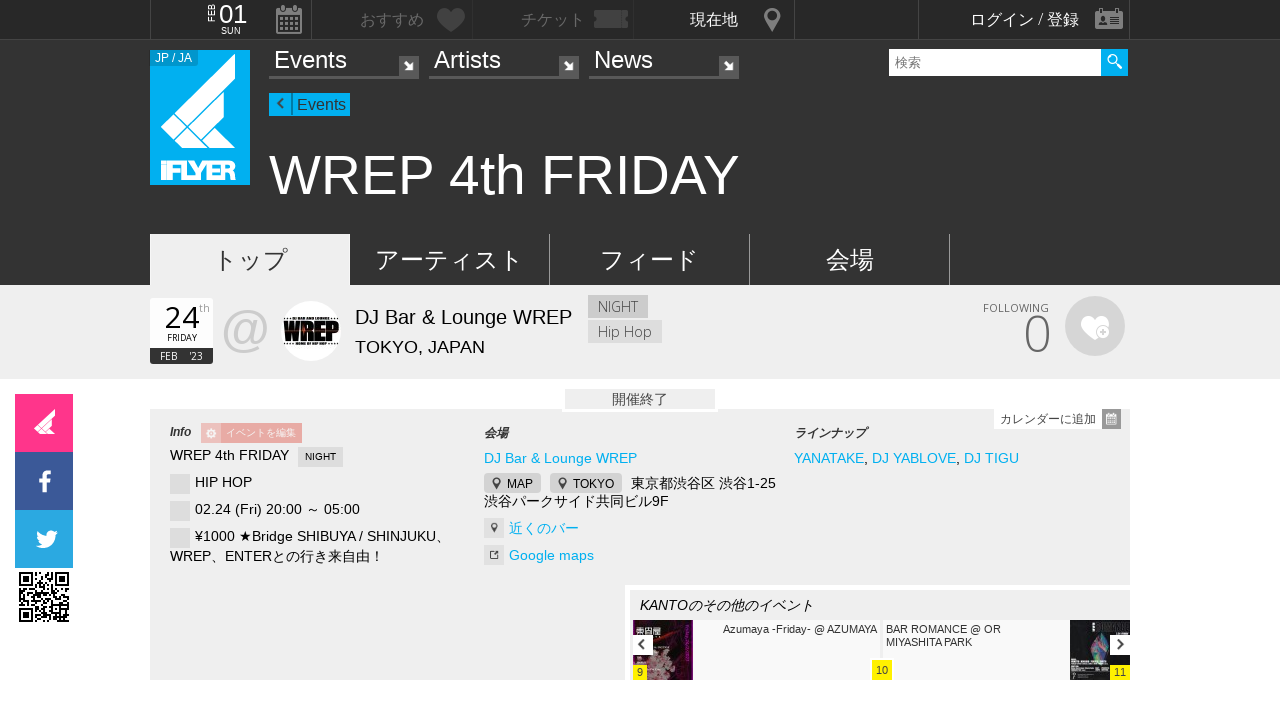

--- FILE ---
content_type: text/html; charset=UTF-8
request_url: https://iflyer.tv/event/345351/
body_size: 13243
content:
<!DOCTYPE html>
<!--
========     ===========   ========  =========     =======    =====
o o     o     +              o
======        =============             =============  ============

██╗███████╗██╗  ██╗   ██╗███████╗██████╗     ██╗   ██╗███████╗
██║██╔════╝██║  ╚██╗ ██╔╝██╔════╝██╔══██╗    ██║   ██║╚════██║
██║█████╗  ██║   ╚████╔╝ █████╗  ██████╔╝    ██║   ██║    ██╔╝
██║██╔══╝  ██║    ╚██╔╝  ██╔══╝  ██╔══██╗    ╚██╗ ██╔╝   ██╔╝ 
██║██║     ███████╗██║   ███████╗██║  ██║     ╚████╔╝    ██║  
╚═╝╚═╝     ╚══════╝╚═╝   ╚══════╝╚═╝  ╚═╝      ╚═══╝     ╚═╝  .0
                                                                                                                                                                                                                          
=======   =====================   ===============  ==============
+   +     +             o     +       +
================     ==========================     =============

   ▄ ▀▄   ▄▀ ▄      All your base are belong to us
   █▄███████▄█      Careers https://admin.iflyer.tv/apex/support/?cid=16
   ███▄███▄███      iFLYER
   ▀█████████▀      Copyright 2006-2026, iFLYER.tv
    ▄▀     ▀▄       v7.3.5
        Contact us about our new API's if you want to do something amazing with our event data ;)
                 
-->
<html xmlns:og="http://ogp.me/ns#" lang="en,ja">
<head id="">
<script async src="https://www.googletagmanager.com/gtag/js?id=UA-4511865-9"></script>
<script>
  window.dataLayer = window.dataLayer || [];
  function gtag(){dataLayer.push(arguments);}
  gtag('js', new Date());

  gtag('config', 'UA-4511865-9');
</script>

<script>
var head= document.getElementsByTagName('head')[0];
var script= document.createElement('script');
script.type= 'text/javascript';
script.async = true;
script.src= 'https://admin.iflyer.tv/apex/plugins/srvrsts.php?'+Date.now()+'&path=%2Fevent%2F345351%2F'+'&ref='+encodeURIComponent(document.referrer)+'&rchk=1&check=35c1e55a8e3f210312170fedc3fd833d.1769916302';
head.appendChild(script);
</script><title>iFLYER: WREP 4th FRIDAY @ DJ Bar & Lounge WREP, 東京都</title>
<meta charset="UTF-8"><meta http-equiv="content-language" content="en,ja" />
<meta name="Keywords" content="iFLYER, 音楽, WREP 4th FRIDAY, DJ Bar & Lounge WREP, 東京都" />
<meta name="Author" content="iFLYER" /><meta property="og:site_name" content="iFLYER" />
<meta name="HandheldFriendly" content="True"><meta name="MobileOptimized" content="320">
<meta name="viewport" content="initial-scale=1.0,width=device-width,user-scalable=no,minimum-scale=1.0,maximum-scale=1.0">
<meta name="title" content="WREP 4th FRIDAY @ DJ Bar & Lounge WREP, 東京都"/>
<meta name="description" content="02.24 (Fri) DJ Bar & Lounge WREP, 東京都 / with YANATAKE, DJ YABLOVE, DJ TIGU" lang="ja" xml:lang="ja"/>
<meta name="copyright" content="©2006-2026 アイフライヤー" lang="ja" xml:lang="ja"/>
<meta name="copyright" content="©2006-2026 iFLYER. All rights reserved." lang="en" xml:lang="en"/>
<meta name="robots" content="INDEX, FOLLOW"/>
<meta property="fb:app_id" content="575751302929337"/>
<meta property="fb:pages" content="266568835009" />
<meta property="og:title" content="WREP 4th FRIDAY"/>
<meta name="theme-color" content="#01b0f0">
<meta property="og:image" content="https://images.iflyer.tv/bh_600/bw_600/1_4282awr3p16hgeldex7ul.jpg"/>
<meta property="og:description" content="02.24 (Fri) DJ Bar & Lounge WREP, 東京都 / with YANATAKE, DJ YABLOVE, DJ TIGU"/>
<meta property="og:locale" content="ja_JP">
<meta property="og:locale:alternate" content="en_US">
<meta property="og:type" content="iflyertv:event"/>
<meta property="iflyertv:artist" content="https://iflyer.tv/artist/17918/"/>
<meta property="iflyertv:artist" content="https://iflyer.tv/artist/55307/"/>
<meta property="iflyertv:artist" content="https://iflyer.tv/artist/17188/"/>
<meta property="iflyertv:venue" content="https://iflyer.tv/venue/9553/"/>
<meta property="iflyertv:price" content="¥1000 ★Bridge SHIBUYA / SHINJUKU、WREP、ENTERとの行き来自由！"/>
<meta property="iflyertv:date" content="2023-02-24T20:00:00+09:00"/>
<meta property="og:image:width" content="600"/>
<meta property="og:image:height" content="600"/>
<meta property="og:image:type" content="image/jpeg"/>
<meta property="og:url" content="https://iflyer.tv/event/345351/"/>

<link rel="alternate" hreflang="en" href="/en/event/345351/"/>
<meta name="twitter:card" content="summary_large_image">
<meta name="twitter:site" content="@iflyertv">
<meta name="twitter:title" content="WREP 4th FRIDAY">
<meta name="twitter:description" content="02.24 (Fri) DJ Bar & Lounge WREP, 東京都 / with YANATAKE, DJ YABLOVE, DJ TIGU">
<meta name="twitter:image" content="https://images.iflyer.tv/bh_600/bw_600/1_4282awr3p16hgeldex7ul.jpg">

<meta name="verify-v1" content="jpc+MWoOBj80yWL7fT/PPFnrRKllc+8Vqpou1LyGvkw="/>
<meta name="google-site-verification" content="N8NtTfPLP2egKM1tuaJtE12NdSdTZXLPVOD9dZTvWWs"/>
<link rel="apple-touch-icon-precomposed" href="/assets/v735/images/favicons_v6/favicon-152.png">
<meta name="msapplication-TileColor" content="#01b0f0">
<meta name="msapplication-TileImage" content="/assets/v735/images/favicons_v6/favicon-144.png">
<link rel="apple-touch-icon-precomposed" sizes="152x152" href="/assets/v735/images/favicons_v6/favicon-152.png">
<link rel="apple-touch-icon-precomposed" sizes="144x144" href="/assets/v735/images/favicons_v6/favicon-144.png">
<link rel="apple-touch-icon-precomposed" sizes="120x120" href="/assets/v735/images/favicons_v6/favicon-120.png">
<link rel="apple-touch-icon-precomposed" sizes="114x114" href="/assets/v735/images/favicons_v6/favicon-114.png">
<link rel="apple-touch-icon-precomposed" sizes="72x72" href="/assets/v735/images/favicons_v6/favicon-72.png">
<link rel="apple-touch-icon-precomposed" href="/assets/v735/images/favicons_v6/favicon-57.png">

<meta name="apple-itunes-app" content="app-id=687205010">

<link rel="icon" href="/favicons/iflyer.png" sizes="16x16 24x24 32x32 48x48 64x64" />
<link href='/assets/v735/lib/iflyer-icons/src-font/style.css' rel='stylesheet' type='text/css' />
<!--[if IE]><link rel="shortcut icon" href="/favicon_v6.ico"><![endif]-->
<link href="https://d10s23uwhf0dgz.cloudfront.net/skin/iflyer/v735/v6/xhtml/css/global.css.php?cb=7.3.5" rel="stylesheet"/>
<link href='https://fonts.googleapis.com/css?family=Open+Sans:700,300,600,400' rel='stylesheet' id='google_font_family-css' type='text/css' data-font-onload="opensans"  media="none" onload="if(media!='all')media='all'">
<!-- <link href='https://fonts.googleapis.com/earlyaccess/notosansjapanese.css' rel='stylesheet' data-font-onload="notosansjapanese" type='text/css'  media="none" onload="if(media!='all')media='all'"> -->

<script type="text/javascript">
    var _langs = new Object();
    var windowsliveid = '6B8DE2D55132EF81062592D067A1395B4623DA06';
        var devMode = false;
    var $iFLYERURL = "iflyer.tv";
    var $iFLYERNOCACHE = "//";
    var $iFLYERAPEX = "https://admin.iflyer.tv/apex/";
    var $iFLYERWIDGETS = "https://widgets.iflyer.tv";
    var $iFLYERADS = "https://counter.iflyer.tv/";
    var $iFLYERXAPI = "https://x-api.iflyer.tv/v1.0";
    var $iFLYEROBJECT = "event:345351";
    var $IFTVIKEY = "69e44a1237bf39b2a87fdffd52195b4b";
    var imgsrvUrl = "https://images.iflyer.tv";
    var pageLang = 'ja';
    var $browser_default_lang = 'ja';
    var $forceMyflyer = false;
    var iewarning = "このサイトを閲覧するにはインターネットエクスプローラーをアップデートして下さい。 ";
    var $cookieNames = new Object();
    $cookieNames['authentication'] = "ifadminuser";
    $cookieNames['myflyer'] = "myflyeruser";
    $cookieNames['lang'] = "iflyer_lang";
    var detectLanguage = window.navigator.userLanguage || window.navigator.language;
</script>
<script src="https://ajax.googleapis.com/ajax/libs/jquery/1.11.3/jquery.min.js"></script>
<script src="https://d10s23uwhf0dgz.cloudfront.net/skin/iflyer/v735/v6/xhtml/js/global.js.php?cb=7.3.5" type="text/javascript"></script>
<script type="text/javascript">
    var langCountryUrl = '/';
    var $iFLYERCookieDomain = "iflyer.tv";
    var cookielangCountryUrl = null;
    if ($.cookie('iflyer_langCountryUrl')) {
        cookielangCountryUrl = $.cookie('iflyer_langCountryUrl');
    }
    var $iFLYER_COUNTRY = 'jp';
    var country = null;   
</script>
<script type="application/ld+json">
[{"eventStatus":"https:\/\/schema.org\/EventScheduled","eventAttendanceMode":"https:\/\/schema.org\/OfflineEventAttendanceMode","@context":"http:\/\/schema.org","@type":"Event","name":"WREP 4th FRIDAY","url":"https:\/\/iflyer.tv\/event\/345351\/","description":"DJ YANATAKE (HIPHOP DJ\uff0f\u30c7\u30a3\u30ec\u30af\u30bf\u30fc\uff0f\u97f3\u697d\u30e9\u30a4\u30bf\u30fc)\nDJ YABLOVE\nDJ TIGU","image":"https:\/\/images.iflyer.tv\/1_4282awr3p16hgeldex7ul.jpg","location":{"@type":"Place","name":"DJ Bar & Lounge WREP","sameAs":"https:\/\/iflyer.tv\/venue\/9553\/","address":{"@type":"PostalAddress","streetAddress":"\u6771\u4eac\u90fd\u6e0b\u8c37\u533a \u6e0b\u8c371-25 \u6e0b\u8c37\u30d1\u30fc\u30af\u30b5\u30a4\u30c9\u5171\u540c\u30d3\u30eb9F","addressLocality":"TOKYO","postalCode":"150-0002","addressCountry":"JAPAN"},"geo":{"@type":"GeoCoordinates","latitude":"35.659687","longitude":"139.70148819999997"}},"startDate":"2023-02-24T20:00:00+09:00","endDate":"2023-02-25T05:00:00+09:00","performers":[{"@type":"MusicGroup","name":"YANATAKE","sameAs":"https:\/\/iflyer.tv\/artist\/17918\/"},{"@type":"MusicGroup","name":"DJ YABLOVE","sameAs":"https:\/\/iflyer.tv\/artist\/55307\/"},{"@type":"MusicGroup","name":"DJ TIGU","sameAs":"https:\/\/iflyer.tv\/artist\/17188\/"}]}]</script>
<!-- Meta Pixel Code -->
<script>
!function(f,b,e,v,n,t,s)
{if(f.fbq)return;n=f.fbq=function(){n.callMethod?
n.callMethod.apply(n,arguments):n.queue.push(arguments)};
if(!f._fbq)f._fbq=n;n.push=n;n.loaded=!0;n.version='2.0';
n.queue=[];t=b.createElement(e);t.async=!0;
t.src=v;s=b.getElementsByTagName(e)[0];
s.parentNode.insertBefore(t,s)}(window,document,'script',
'https://connect.facebook.net/en_US/fbevents.js');
 fbq('init', '294734927665483'); 
fbq('track', 'PageView');
</script>
<noscript>
 <img height="1" width="1" src="https://www.facebook.com/tr?id=294734927665483&ev=PageView&noscript=1"/>
</noscript>
<!-- End Meta Pixel Code --></head>
<body id="body" iflyer-features-load="pushdown" class="std__tlp lang_ja  ptype_event " myflyer-page-id="event:345351">
<script>if($.cookie('hasopensans')){$('body').addClass('withOpenSans');}if($.cookie('hasnotosans')){$('body').addClass('withNotoSans');}</script>
<a name="top"></a>
<style>
</style>


<style>
@media only screen and (min-width: 980px){

}

@media only screen and (max-width: 1450px) { 

}

@media only screen and (max-width: 979px){ 

}

@media only screen and (max-width: 663px){

}

</style>

<header id="header" role="header" class="  ">
<nav id="myflyernav">
    <ul>
        <li id="calendar" is-opener also-open="hold_cal" data-ajax-append="hold_cal" data-ajax-src="/widgets_local/header_event_calendar/" data-LCU="1">
        <span class="hcalendar_paper">
            <span class="monthShort">Feb</span>
            <span class="day">01</span>
            <span class="weekday">Sun</span>
        </span>
        </li><li id="stard" is-opener also-open="hold_stard" data-iframe-target="hold_stard" data-iframe-distroy-mobile data-iframe-src="https://my.iflyer.tv/?view=mini" class="onlogin"><span>おすすめ</span></li><li id="tickets" is-opener also-open="hold_tickets" data-iframe-distroy-mobile data-iframe-target="hold_tickets" data-iframe-src="https://my.iflyer.tv/tickets.php?view=mini" class="onlogin"><span>チケット</span></li><li id="nearme" class="ongeo" is-opener also-open="hold_near" data-ajax-replace="hold_near_holder" data-ajax-src="/widgets_local/nearme/events/preview/" data-geolocation data-geolocation-add data-LCU="1"><span>現在地</span></li><li id="signin" is-opener also-open="hold_loginout">
        <span class="notloginin">ログイン / 登録</span>
        <span class="islogin"><img src="/assets/images/blank.gif" width="39" height="39" myflyer-data-item="user.avatarURL" /><span myflyer-data-item="user.name" class="username"></span></span>
        </li>
    </ul>
    <div id="hold_stard" class="myflyer_content"></div>
    <div id="hold_tickets" class="myflyer_content"></div>
    <div id="hold_cal" class="scroll_style"></div>
    <div id="hold_near" class="myflyer_content" newbox-sizing>
        <div id="hold_near_holder" class="loading">
        </div>
        <ul class="content_sub_nav">
            <li><a href="/local/#findme" class="findmeicon">イベント</a></li><!--
            --><li><a href="/local/bars/#findme" class="findmeicon">バー</a></li><!--
            --><li><a href="/local/reports/#findme" class="findmeicon">写真</a></li>
        </ul>
    </div>
    <div id="hold_loginout" stop-propagation>
        <div class="notloginin" id="iframelogin"></div>
        <dl class="islogin">
            <div id="yourprofiles"></div><dd id="myflyer_out"><a href="https://my.iflyer.tv/" target="_blank">myFLYER</a><a href="https://my.iflyer.tv/settings.php" class="edit_link">edit</a></dd><dd id="logout">SIGN OUT</dd>
        </dl>
        
    </div>
</nav>	
<div id="navContainer">
	<section id="main_nav">
	<div id="logo">
		<a href="/" class="icon" alt="iFLYER">
        <span class="icon icon-iflyer_wide"></span>
        <span class="icon icon-iflyer_shape"></span>
        <span class="icon icon-iflyer_text"></span>
        </a>
		<div class="locale-shortcode" data-hover-text="edition"><span contry-shortcode></span> / ja</div>
	</div>
	<nav id="locale" stop-propagation>
		<ul>
                        <li class="lang-select" data-lang="en"><a href="/en/event/345351/">iFLYER is also available in ENGLISH.</span></a>
            </li>
            	        <div class="closeme"></div>
		</ul>
	</nav>
	<nav>
	<div class="search-container" id="search" stop-propagation>
	    <input id="search-input" type="text" maxlength="60" placeholder="検索" name="query" autocomplete="off"><div id="search-button">Search All</div>
	    <ul id="super_search">
		</ul>
	</div>
	</nav>
	<nav id="nav" role="navigation" stop-propagation>
		<ul id="links" data-display="0">
			<li id="mEvents">
				<span><a href="/listing/events/" iflyer-append-location data-LCU="1">Events</a></span>
				<ul>
					<li id="mListings"><a href="/listing/events/" iflyer-append-location data-LCU="1">イベント</a></li>
					<li id="mStreaming"><a href="/listing/streaming/" data-LCU="1">ライブ配信</a></li>
					<li id="mTickets"><a href="/listing/tickets/" data-LCU="1">チケット</a></li>
					<li id="mPickups"><a href="/listing/pickups/" data-LCU="1">ピックアップ</a></li>
					<li id="mReports"><a href="/partyreports/" data-LCU="1">イベントレポート</a></li>
					<li id="mClubs"><a href="/venues/" data-LCU="1">会場・クラブ</a></li>
					<li id="mPlatforms"><a href="/venues/streaming" data-LCU="1">ライブ配信プラットフォーム</a></li>
					<li id="mLocal"><a href="/local/" data-LCU="1">現在地検索</a></li>
					<li id="mSubmitevent" class="apex_link"><a href="https://admin.iflyer.tv/apex/events/new_event.php" myflyer-required>イベント掲載</a></li>
				</ul>
			</li>
			<li id="mArtists" data-selected="1">
				<span><a href="/artists/search/" data-LCU="1">Artists</a></span>
				<ul>
					<li id="mSearch"><a href="/artists/search/" data-LCU="1">A-Z</a></li><li id="mRanking" data-selected="1"><a href="/artists/ranking/" data-LCU="1">トップ100</a></li><li id="mAdd" class="apex_link"><a href="https://admin.iflyer.tv/apex/profile/new_profile.php" myflyer-required>プロフィール掲載</a></li>
					
				</ul>
			</li>
			<li id="mNews">
				<span><a href="/news/archive/" data-LCU="1">News</a></span>
				<ul>
					<li id="mDjpages"><a href="/news/archive/" data-LCU="1">アーカイブ</a></li><li id="mPhotos"><a href="/partyreports/">レポート</a></li>
				</ul>
			</li>
		</ul>
	</nav>
	<div id="navi-links" rel="nav"></div>
	<div id="navi-search" rel="search"></div>
	</section>
	<div id="sectionHead">
			<div id="breadcrumb">
			<ul>
							<li class="page_type "><a href="/events/">Events</a></li>
						</ul>
		</div>
			<h1 class="topheader"><span itemprop="name">WREP 4th FRIDAY</span></h1>
	</div>
</div>
<div id="header_style_holder"><div id="header_style" ></div><div id="header_style_filter"></div></div>
<section id="subnav">
	<ul>
		<li class="on " id="subnav-top"><a href="/event/345351/" >トップ</a></li><li class="" id="subnav-about"><a href="/event/345351/artists/" >アーティスト</a></li><li class="" id="subnav-voice"><a href="/event/345351/voice/" >フィード</a></li><li class="" id="subnav-music"><a href="/event/345351/venue/" >会場</a></li>	</ul>
</section></header>
<script>
  fbq('track', 'ViewContent', {
    content_ids: 'EV_345351',
    content_type: 'product',
  });
  gtag('event', 'view_item', {
  "items": [
        {
          "id": "EV_345351",
          "name": "WREP 4th FRIDAY \/ 02.24 (Fri)",
          "brand": "iFLYER",
          "category": "eTicket-Event"
        }
      ]
  });
</script>

<script>
dataLayer = [{
    'ecomm_prodid' : 'EV_345351',
    'ecomm_pagetype' : 'product'
}];
</script>
<main>

<ul class="content-list">
    <li>
        <section class="contentDetail profile-info-holder">
            <div>        
            <aside class="profile-info-bar hasstardunit">
                <ul>
                    <span class="line-unit">
                    <li class="date-info fancyFont">
                    <span class="calendar_paper">
                            <span class="day">24</span>
                            <span class="daymore">th</span>
                            <span class="weekday">Friday</span>
                            <span class="monthShort">Feb</span>
                            <span class="yearShort">'23</span>
                    </span>
                    </li><li class="venue-info">
                        <a href="/WREP/">
                            <strong>@</strong>
                            <img class="lazy" data-original="https://images.iflyer.tv/bw_60/bh_60/pf_1/1_42w7qw1uwnb5nnhqymxt6.jpg">
                            <div>
                                <span>DJ Bar & Lounge WREP</span>
                                                                    TOKYO, JAPAN                                                            </div>
                        </a>
                    </li>
                    
                    
                    </span>
                                        <li class="genre-info fancyFont">
                        <span>NIGHT</span><br/><span>Hip Hop</span>                    </li>
                    


                    <li class="stard-page ">
                                                <div class="normal_star fancyFont star__block">
                        <strong myflyer-stard-id="event:345351" star-counter="0"></strong>
                        <span>FOLLOWING</span>
                        <div class="star-holder big inline">
                            <div class="starme" myflyer-starbutton myflyer-stard-id="event:345351"></div>
                        </div>
                        </div>
                    </li>

                </ul>
            </aside>

            </div>
   
        </section>
    </li>


<li class="share_section"><section id="share_float">
    <div id="left-rail">
                <div class="sharepage share_iflyer lower" iflyer="stard" object="event:345351" layout="fill_space">
                <script src="https://widgets.iflyer.tv/stard/embed_ja.js/v735/embed.js" type="text/javascript" charset="utf-8"></script>
        </div><a href="https://www.facebook.com/dialog/feed?app_id=575751302929337&amp;display=popup&amp;redirect_uri=https%3A%2F%2Fiflyer.tv%2Fevent%2F345351%2F&amp;link=https%3A%2F%2Fiflyer.tv%2Fevent%2F345351%2F" target="_blank" class="sharepage popuplink share_facebook lower" name="share_facebook" rel="scrollbars=1,height=400,width=670">
        <span></span>
        </a><a href="https://twitter.com/share?url=https%3A%2F%2Fiflyer.tv%2Fevent%2F345351%2F&amp;text=WREP+4th+FRIDAY+%2F+02.24+%28Fri%29+%40+DJ+Bar+%26+Lounge+WREP&amp;related=iFLYER.tv&amp;via=iflyertv" target="_blank" class="sharepage popuplink share_twitter lower" name="share_twitter" rel="scrollbars=1,height=500,width=670">
        <span></span>
        </a><a href="http://line.me/R/msg/text/?WREP+4th+FRIDAY+%2F+02.24+%28Fri%29+%40+DJ+Bar+%26+Lounge+WREP%0D%0Ahttps%3A%2F%2Fiflyer.tv%2Fevent%2F345351%2F" target="" class="sharepage share_line lower" name="share_line">
        </a><a href="//pc.iflyer.tv/qr/ZD1odHRwJTNBJTJGJTJGaWZ5ci50diUyRmUxclFiJnM9MTAmZT1M" class="popup-image" data-effect="mfp-move-horizontal">
            <div class="left_qrcode" style="background: url('//pc.iflyer.tv/qr/ZD1odHRwJTNBJTJGJTJGaWZ5ci50diUyRmUxclFiJnM9Mg==') no-repeat scroll center center transparent"></div>
        </a>
        
    </div>
    <div id="top-rail">
                <div class="sharepage share_iflyer lower">
                <iframe scrolling="no" data-myflyer="true" frameborder="0" class="" tabindex="0" allowtransparency="true"
                    src="https://widgets.iflyer.tv/stard/event/345351/?layout=fill_space"
                    scrolling="no" frameborder="0"
                    style="border:none; overflow:hidden; width:100%; height:100%;"></iframe>
        </div><a href="https://www.facebook.com/dialog/feed?app_id=575751302929337&amp;display=popup&amp;redirect_uri=https%3A%2F%2Fiflyer.tv%2Fevent%2F345351%2F&amp;link=https%3A%2F%2Fiflyer.tv%2Fevent%2F345351%2F" target="_blank" class="sharepage popuplink share_facebook lower" name="share_facebook" rel="scrollbars=1,height=400,width=670">
        <span></span>
        </a><a href="https://twitter.com/share?url=https%3A%2F%2Fiflyer.tv%2Fevent%2F345351%2F&amp;text=WREP+4th+FRIDAY+%2F+02.24+%28Fri%29+%40+DJ+Bar+%26+Lounge+WREP&amp;related=iFLYER.tv&amp;via=iflyertv" target="_blank" class="sharepage popuplink share_twitter lower" name="share_twitter" rel="scrollbars=1,height=500,width=670">
        <span></span>
        </a>
        <a href="http://line.me/R/msg/text/?WREP+4th+FRIDAY+%2F+02.24+%28Fri%29+%40+DJ+Bar+%26+Lounge+WREP%0D%0Ahttps%3A%2F%2Fiflyer.tv%2Fevent%2F345351%2F" target="" class="sharepage popuplink share_line lower" name="share_line">
        </a><a href="//pc.iflyer.tv/qr/ZD1odHRwJTNBJTJGJTJGaWZ5ci50diUyRmUxclFiJnM9MTAmZT1M" class="popup-image" data-effect="mfp-move-horizontal"><div class="top_qrcode" style="background: url('//pc.iflyer.tv/qr/ZD1odHRwJTNBJTJGJTJGaWZ5ci50diUyRmUxclFiJnM9Mg==') no-repeat scroll center center transparent"></div>
        </a>
            </div>
</section>

</li>

<!--
<li id="myflyer_section" myflyer-item-counter="0">
    <aside class="setup"><h1 myflyer-data-none="ハートをタップしてお気に入りのアーティストを登録！"><strong class='yourname' myflyer-user-firstname></strong>へのおすすめ</h1></aside>
    <span class="showme" is-opener-toggle also-open="myflyer_section">おすすめを表示</span>
</li>



<li id="myflyer_friends">
<script>_langs['84a0363c61bd3cad44bce0ff571682c9']="他友達<a href><span data-friend-count>%s</span>人が参加する。";_langs['b139ecc9ffca89080d0d653b0b097c13']="参加する";_langs['dd770cb5444dd7d8024f0bd57bdeec94']="参加する";_langs['508a1df801eec6a66564fab47ff3595c']="No friends found, try inviting some";_langs['61b09ad7e963ae3860796e4046ce4870']="見あたりません。";</script><section class="content">
    <aside>
        <h1><svg style="width:24px;height:24px" viewBox="0 0 24 24">
    <path d="M15,14C17.67,14 23,15.34 23,18V20H7V18C7,15.34 12.33,14 15,14M15,12A4,4 0 0,1 11,8A4,4 0 0,1 15,4A4,4 0 0,1 19,8A4,4 0 0,1 15,12M2.76,14.66C2.37,15.05 1.73,15.05 1.34,14.66C0.95,14.27 0.95,13.63 1.34,13.24L3.29,11.29C3.1,10.9 3,10.46 3,10A3,3 0 0,1 6,7A3,3 0 0,1 9,10A3,3 0 0,1 6,13C5.54,13 5.1,12.9 4.71,12.71L2.76,14.66M6,9A1,1 0 0,0 5,10A1,1 0 0,0 6,11A1,1 0 0,0 7,10A1,1 0 0,0 6,9Z" />
</svg> 
<span class="off"><strong>友達</strong>がこのイベントに参加するかを調べる</span>
<span class="on"><strong>【友達】</strong> このイベントに興味があります。</span>
</h1>
        <div class="friend_list">
        <div id="yourfriends" data-json-trigger="loadme" data-json-src="https://x-api.iflyer.tv/me/?fields=facebook,graph.permissions(rsvp_event,user_friends,user_events).token_status(1),friends{img,lastname}.filter(event:345351)" myflyer-onlogout-wipe myflyer-onlogin="loadme">
        </div>
        </div>
        <div class="no_friends_found">このイベントに友達は見あたりません。</div>
        <div class="friend_options">
        <ul class="function_buttons">
        <li id="frlist__login"><a href="#" class="myflyer_colors" myflyer-required><svg style="width:24px;height:24px" viewBox="0 0 24 24">
    <path d="M15,14C17.67,14 23,15.34 23,18V20H7V18C7,15.34 12.33,14 15,14M15,12A4,4 0 0,1 11,8A4,4 0 0,1 15,4A4,4 0 0,1 19,8A4,4 0 0,1 15,12M2.76,14.66C2.37,15.05 1.73,15.05 1.34,14.66C0.95,14.27 0.95,13.63 1.34,13.24L3.29,11.29C3.1,10.9 3,10.46 3,10A3,3 0 0,1 6,7A3,3 0 0,1 9,10A3,3 0 0,1 6,13C5.54,13 5.1,12.9 4.71,12.71L2.76,14.66M6,9A1,1 0 0,0 5,10A1,1 0 0,0 6,11A1,1 0 0,0 7,10A1,1 0 0,0 6,9Z" />
</svg> 友達を検索する。</a></li>
        <li id="frlist__connect" ><a href="https://admin.iflyer.tv/apex//includes/facebook_check.php" link-popout="scrollbars=1,height=450,width=510" class="facebook_colors" myflyer-required><svg style="width:24px;height:24px" viewBox="0 0 24 24">
    <path d="M19,4V7H17A1,1 0 0,0 16,8V10H19V13H16V20H13V13H11V10H13V7.5C13,5.56 14.57,4 16.5,4M20,2H4A2,2 0 0,0 2,4V20A2,2 0 0,0 4,22H20A2,2 0 0,0 22,20V4C22,2.89 21.1,2 20,2Z" />
</svg> Connect to facebook to find friends</a></li>
        <li id="frlist__reload"><a href="https://admin.iflyer.tv/apex//includes/facebook_check.php"  link-popout="scrollbars=1,height=450,width=510" class="facebook_colors" myflyer-required><svg style="width:24px;height:24px" viewBox="0 0 24 24">
    <path d="M17.65,6.35C16.2,4.9 14.21,4 12,4A8,8 0 0,0 4,12A8,8 0 0,0 12,20C15.73,20 18.84,17.45 19.73,14H17.65C16.83,16.33 14.61,18 12,18A6,6 0 0,1 6,12A6,6 0 0,1 12,6C13.66,6 15.14,6.69 16.22,7.78L13,11H20V4L17.65,6.35Z" />
</svg> もっと友達を検索する</a></li>
        
    <li id="frlist__showall"><a class="popup-ajax" href="/event/345351/guests/" myflyer-required><svg style="width:24px;height:24px" viewBox="0 0 24 24">
    <path fill="#FFF" d="M16,13C15.71,13 15.38,13 15.03,13.05C16.19,13.89 17,15 17,16.5V19H23V16.5C23,14.17 18.33,13 16,13M8,13C5.67,13 1,14.17 1,16.5V19H15V16.5C15,14.17 10.33,13 8,13M8,11A3,3 0 0,0 11,8A3,3 0 0,0 8,5A3,3 0 0,0 5,8A3,3 0 0,0 8,11M16,11A3,3 0 0,0 19,8A3,3 0 0,0 16,5A3,3 0 0,0 13,8A3,3 0 0,0 16,11Z" />
</svg> 全て表示する</a></li>
        </ul>
        </div>

    </aside>
</section>
</li>
-->





<li>
<div class="fromtablet">
    <section class="content topimages">
    <div class="topimg" lazy-ratio="100" style="padding-bottom: 100%">
    <a href="https://images.iflyer.tv/1_4282awr3p16hgeldex7ul.jpg" class='popup-image' data-gallery='topimages' data-effect='mfp-move-horizontal' target='_blank' ><img data-original="https://images.iflyer.tv/bw_630/1_4282awr3p16hgeldex7ul.jpg" border="0" class="lazy" /></a>
    </div>
        </section>
</div>
</li>

<li>


    <section class="contentDetail profile-info-holder more-info-holder donthide">
        <div>
        <aside class="profile-info-bar">
        <a id="addtocal" class="popup-ajax" href="/event/345351/calendar/">カレンダーに追加</a>
            
                        <div class="days_to_go past_event">開催終了</div>
            
            <ul>
            <li class="std-block">
                <div>Info <a href="/event/345351/edit" class="apexeditpage" myflyer-required>イベントを編集</a> </div>
            <dl>
                <dd>WREP 4th FRIDAY <span class="profile_type">NIGHT</span></dd>
                                <dd class="bullet">HIP HOP</dd>
                <dd class="bullet">02.24 (Fri) 20:00 ～ 05:00</dd>


              <dd class="bullet">¥1000 ★Bridge SHIBUYA / SHINJUKU、WREP、ENTERとの行き来自由！</dd>

                        </dl>
                        </li>
            <li class="std-block">
                <div>会場</div>
            <dl>
                <dd><a href="/WREP/">DJ Bar & Lounge WREP</a></dd>
                
                <dd>
                <a href="/event/345351/venue/#gmap" class="mapjump">MAP</a>
                                <a href="/venues/kanto/tokyo/" class="mapjump">TOKYO</a>
                                <span>
                <span>東京都渋谷区 渋谷1-25 渋谷パークサイド共同ビル9F</span></span>
                </dd>
                <dd><a href="/local/bars/#IFOBJ_35.659687:139.70148819999997:venue:9553" data-LCU="1" class="jumplink local">近くのバー</a></dd>

                <dd>
                    <a href="http://maps.google.com/maps?q=35.659687,139.70148819999997&z=16&t=m" target="_blank" class="jumplink">Google maps</a>
                </dd>
                            </dl>


            </li><!--
            --><li class="std-block"><div>ラインナップ</div><dl><dd><a href="/event/345351/artists/#p17918" class="">YANATAKE</a>, <a href="/event/345351/artists/#p55307" class="">DJ YABLOVE</a>, <a href="/event/345351/artists/#p17188" class="">DJ TIGU</a></dd></dl></li><!--

            -->            </ul>
        </aside>

        </div>
    </section>
</li>

<li class="eventrank_navi_holder">
    <section class="content test">
    <aside class="releated-right eventrank_navi">
    <h1>KANTOのその他のイベント</h1>
            <nav>
                <span class="rankpos myrank">10</span>
                <ul>
                <li><a href="/event/345277/">
                <img class="lazy" data-original="https://images.iflyer.tv/bw_60/bh_60/pf_1/1_426b2ll7fv6x1fconb0sp.jpg" style="display: block;">
                <h5>#9 Event</h5><span>Azumaya -Friday- @ AZUMAYA</span>
                <span class="rankpos">9</span>
                </a></li><li class=""><a href="/event/345398/">
                <img class="lazy" data-original="https://images.iflyer.tv/bw_60/bh_60/pf_1/1_42938jfxshqcl1416f3kb.jpg" style="display: block;">
                <h5>#11 Event</h5><span>BAR ROMANCE  @ OR MIYASHITA PARK</span>
                <span class="rankpos">11</span>
                </a></li>                </ul>
            </nav>
    </aside>
   </section>
</li>

<li id="past-event-block">
    <section class="content">
<h1 class="heading">パーティレポート</h1>
        <span class="no-content">No Report found</span>    <br />
    <div class="submitcontent"><a href="/partyreport/345351/edit" myflyer-required>写真を追加</a></div>
        </section>
</li>



<li id="profile-about-page">
    <section class="content">

        <div id="about-profile" class="event_version">

             



                <div class="main_image ontop" id="event_about_holder">
                    <div class="main_image_group nottablet"> 
                    <a href="https://images.iflyer.tv/1_4282awr3p16hgeldex7ul.jpg" class='popup-image' data-gallery='page' data-effect='mfp-move-horizontal' target='_blank' ><img data-original="https://images.iflyer.tv/bw_320/1_4282awr3p16hgeldex7ul.jpg" border="0" class="mainimg lazy" width="320" /></a>
                                        </div>

                                        <div class="bio_preview fancyFont">
                    DJ YANATAKE (HIPHOP DJ／ディレクター／音楽ライター)<br />
DJ YABLOVE<br />
DJ TIGU...
                    <a href="#" class="more_bio" data-toggle="showfullbio" is-opener-toggle also-open="event_about_holder">もっと見る</a>
                    </div>
                    <div class="bio_full">
                    <p class="readability">
                    DJ YANATAKE (HIPHOP DJ／ディレクター／音楽ライター)<br />
DJ YABLOVE<br />
DJ TIGU                                        </p>
                    </div>
                    
                </div>

           
        </div>



    </section>
</li>


<li>
<section class="content ontop">

<div id="top-artists" class="top-data ontop" myflyer-search="artists">
        <div>
            <h1 class="heading">ラインナップ            </h1>
            <div class="heading-more notthinmobile"><a href="/event/345351/artists/">更にアーティストを表示</a></div>
                                    <ul class="top-artist-list top-list">
                <li class="star-holder" myflyer-holder="artist:17918"><a href="/artist/17918/" myflyer-link><img class="m-img lazy" data-original="https://images.iflyer.tv/bw_236/bh_236/pf_1/771db560b22dd68e.jpg" myflyer-img="771db560b22dd68e"/><span myflyer-name>YANATAKE</span><div class="addbaseinfo">DJ</div></a>
                <div class="starme" myflyer-starbutton myflyer-stard-id="artist:17918"></div>
                </li><li class="star-holder" myflyer-holder="artist:55307"><a href="/artist/55307/" myflyer-link><img class="m-img lazy" data-original="https://images.iflyer.tv/bw_236/bh_236/pf_1/1_3s7ffwgpy9tnlertykfec.jpg" myflyer-img="1_3s7ffwgpy9tnlertykfec"/><span myflyer-name>DJ YABLOVE</span><div class="addbaseinfo">DJ</div></a>
                <div class="starme" myflyer-starbutton myflyer-stard-id="artist:55307"></div>
                </li><li class="star-holder" myflyer-holder="artist:17188"><a href="/djtigu/" myflyer-link><img class="m-img lazy" data-original="https://images.iflyer.tv/bw_236/bh_236/pf_1/1_3f0ylglqvxxsnbxc834rg.jpg" myflyer-img="1_3f0ylglqvxxsnbxc834rg"/><span myflyer-name>DJ TIGU</span><div class="addbaseinfo">DJ</div></a>
                <div class="starme" myflyer-starbutton myflyer-stard-id="artist:17188"></div>
                </li>            </ul>
                                    <div class="heading-more fromthinmobile"><a href="/event/345351/artists/">更にアーティストを表示</a></div>
            <div class="submitcontent"><a href="/event/345351/artists/edit" myflyer-required>アーティストを追加</a></div>
            <br />
        </div>
</div>



<div>
    <h1 class="heading">ビデオ＆メディア    </h1>
    <span class="no-content">No Media found</span>    <br />
    <div class="submitcontent"><a href="/event/345351/media/edit" myflyer-required>メディアを追加</a></div>
    <br />
</div>



    </section>
</li>

<li>
    <section class="content ontop">
        <div>
            <div>
                <div class="heading-more fromthinmobile"><a href="/event/345351/articles/">更にニュースを表示</a></div>
        </div>
        </div>
    </section>
</li>



<li class="show-comments">
    <section class="content">
    <h1 class="heading">コメント</h1>
    <div style="" id="disqus_thread"><span id="load_comments">コメントを読む</span></div>
    <script type="text/javascript">
        var disqus_title = "WREP%204th%20FRIDAY";
        var disqus_identifier = "event345351";
        var disqus_url = "";

        $("#load_comments").bind('click',function(){
            var dsq = document.createElement('script');
            dsq.type = 'text/javascript';
            dsq.async = true;
            dsq.src = 'https://iflyer.disqus.com/embed.js';
            (document.getElementsByTagName('head')[0] || document.getElementsByTagName('body')[0]).appendChild(dsq);
        });

    </script>
    </section>
</li>



<li class="local_content" id="similar_events">
<section class="content">
    
        <h1 class="heading">この日のKANTOのトップ Hip Hop イベント</h1>
        <div id="more_local_events" class="top-list">
        <span class="list_rank">RANK 4</span>
            <ul class="list small  eventsList popular maybescroll" id="eventLink577"><li class="star-holder shownextevent eventover " myflyer-holder="event:345247" myflyer-date="02.24 (Fri)" ><article>
<a href="/event/345247/" class="img_16_9_holder" myflyer-link title="INFAMOUS"><img class="lazy" data-original="https://images.iflyer.tv/bw_360/bh_203/pf_1/1_425amyl2t4i79vh7dh7oh.jpg"  myflyer-img="1_425amyl2t4i79vh7dh7oh" /><aside class="addbaseinfo">0 Stars/ 1 views</aside>
<div class="nextevent">02.24 (Fri)</div></a><p class="attending"><a href="/event/345247/" ><h1 myflyer-name="INFAMOUS">INFAMOUS</h1></a><p class="moreinfo"><a href="/venue/76/" myflyer-subtitle="at clubasia">clubasia / Tokyo,  <i>Japan</i></a>
<div class="starme" myflyer-starbutton myflyer-stard-id="event:345247"></div>
</p>
</article>
</li><li class="star-holder shownextevent eventover " myflyer-holder="event:345422" myflyer-date="02.24 (Fri)" ><article>
<a href="/event/345422/" class="img_16_9_holder" myflyer-link title="BORN FREE "><img class="lazy" data-original="https://images.iflyer.tv/bw_360/bh_203/pf_1/cc_0.133.1076.606/1_429lnhgmyrg85j13c9gnj.jpg"  myflyer-img="cc_0.133.1076.606/1_429lnhgmyrg85j13c9gnj" /><aside class="addbaseinfo">0 Stars/ 0 views</aside>
<div class="nextevent">02.24 (Fri)</div></a><p class="attending"><a href="/event/345422/" ><h1 myflyer-name="BORN FREE ">BORN FREE </h1></a><p class="moreinfo"><a href="/venue/14/" myflyer-subtitle="at HARLEM">HARLEM / Tokyo,  <i>Japan</i></a>
<div class="starme" myflyer-starbutton myflyer-stard-id="event:345422"></div>
</p>
</article>
</li><li class="star-holder shownextevent eventover " myflyer-holder="event:345277" myflyer-date="02.24 (Fri)" ><article>
<a href="/event/345277/" class="img_16_9_holder" myflyer-link title="Azumaya -Friday-"><img class="lazy" data-original="https://images.iflyer.tv/bw_360/bh_203/pf_1/1_426b2ll7fv6x1fconb0sp.jpg"  myflyer-img="1_426b2ll7fv6x1fconb0sp" /><aside class="addbaseinfo">0 Stars/ 0 views</aside>
<div class="nextevent">02.24 (Fri)</div></a><p class="attending"><a href="/event/345277/" ><h1 myflyer-name="Azumaya -Friday-">Azumaya -Friday-</h1></a><p class="moreinfo"><a href="/venue/9692/" myflyer-subtitle="at AZUMAYA">AZUMAYA / Tokyo,  <i>Japan</i></a>
<div class="starme" myflyer-starbutton myflyer-stard-id="event:345277"></div>
</p>
</article>
</li></ul>
        </div>
    

        <h1 class="heading">あなたにおすすめのイベント</h1>
        <div id="more_local_events" class="top-list">
            <ul class="list small  eventsList popular maybescroll" id="eventLink2060"><li class="star-holder shownextevent eventover " myflyer-holder="event:358421" myflyer-date="02.07 (Sat)" ><article>
<a href="/event/358421/" class="img_16_9_holder" myflyer-link title="#BINE,『GRANDE×TAKI【TAKIGYO】&amp; VeVe 1st Album 【DREAM CORE】RELEASE PARTY』"><img class="lazy" data-original="https://images.iflyer.tv/bw_360/bh_203/pf_1/1_49ydnadjd2aqs5bckiasg.jpg"  myflyer-img="1_49ydnadjd2aqs5bckiasg" /><aside class="addbaseinfo">0 Stars/ 0 views</aside>
<div class="nextevent">02.07 (Sat)</div></a><p class="attending"><a href="/event/358421/" ><h1 myflyer-name="#BINE,『GRANDE×TAKI【TAKIGYO】&amp; VeVe 1st Album 【DREAM CORE】RELEASE PARTY』">#BINE,『GRANDE×TAKI【TAKIGYO】&amp; VeVe 1st Album 【DREAM CORE】RELEASE PARTY』</h1></a><p class="moreinfo"><a href="/venue/10439/" myflyer-subtitle="at POWER８">POWER８ / Tochigi,  <i>Japan</i></a>
<div class="starme" myflyer-starbutton myflyer-stard-id="event:358421"></div>
<dl class="similar_reasons"><dd>Hip Hop, Night Event</dd></dl></p>
</article>
</li><li class="star-holder shownextevent eventover " myflyer-holder="event:358423" myflyer-date="02.14 (Sat)" ><article>
<a href="/event/358423/" class="img_16_9_holder" myflyer-link title="プラネタリウム×DJ　SPACE＆MUSIC JOURNEY"><img class="lazy" data-original="https://images.iflyer.tv/bw_360/bh_203/pf_1/1_49ygud5elt8at95sskfuf.jpg"  myflyer-img="1_49ygud5elt8at95sskfuf" /><aside class="addbaseinfo">0 Stars/ 0 views</aside>
<div class="nextevent">02.14 (Sat)</div></a><p class="attending"><a href="/event/358423/" ><h1 myflyer-name="プラネタリウム×DJ　SPACE＆MUSIC JOURNEY">プラネタリウム×DJ　SPACE＆MUSIC JOURNEY</h1></a><p class="moreinfo"><a href="/venue/11769/" myflyer-subtitle="at 千葉市科学館">千葉市科学館 / Chiba,  <i>Japan</i></a>
<div class="starme" myflyer-starbutton myflyer-stard-id="event:358423"></div>
<dl class="similar_reasons"><dd>Night Event</dd></dl></p>
</article>
</li><li class="star-holder shownextevent eventover " myflyer-holder="event:358531" myflyer-date="02.22 (Sun)" ><article>
<a href="/event/358531/" class="img_16_9_holder" myflyer-link title="「大人のディスコ」 2026年2月22日(日) 祝日前 大好評のDISCOイベント 今年も開催!! 黄金期のディスコヒットから最新までレジェンドDJ陣がプレイ!! 世代を越えて楽しめる大人のディスコ "><img class="lazy" data-original="https://images.iflyer.tv/bw_360/bh_203/pf_1/1_4a26id5ourd9e08emx1cv.jpg"  myflyer-img="1_4a26id5ourd9e08emx1cv" /><aside class="addbaseinfo">0 Stars/ 0 views</aside>
<div class="nextevent">02.22 (Sun)</div></a><p class="attending"><a href="/event/358531/" ><h1 myflyer-name="「大人のディスコ」 2026年2月22日(日) 祝日前 大好評のDISCOイベント 今年も開催!! 黄金期のディスコヒットから最新までレジェンドDJ陣がプレイ!! 世代を越えて楽しめる大人のディスコ ">「大人のディスコ」 2026年2月22日(日) 祝日前 大好評のDISCOイベント 今年も開催!! 黄金期のディスコヒットから最新までレジェンドDJ陣がプレイ!! 世代を越えて楽しめる大人のディスコ </h1></a><p class="moreinfo"><a href="/venue/10439/" myflyer-subtitle="at POWER８">POWER８ / Tochigi,  <i>Japan</i></a>
<div class="starme" myflyer-starbutton myflyer-stard-id="event:358531"></div>
<dl class="similar_reasons"><dd>Night Event</dd></dl></p>
</article>
</li><li class="star-holder shownextevent eventover " myflyer-holder="event:358224" myflyer-date="02.01 (Sun)" ><article>
<a href="/event/358224/" class="img_16_9_holder" myflyer-link title="SUNDAY HOLIC"><img class="lazy" data-original="https://images.iflyer.tv/bw_360/bh_203/pf_1/1_49pkrjohlr175d9v6g7lj.jpg"  myflyer-img="1_49pkrjohlr175d9v6g7lj" /><aside class="addbaseinfo">0 Stars/ 0 views</aside>
<div class="nextevent">02.01 (Sun)</div></a><p class="attending"><a href="/event/358224/" ><h1 myflyer-name="SUNDAY HOLIC">SUNDAY HOLIC</h1></a><p class="moreinfo"><a href="/venue/11609/" myflyer-subtitle="at Nightclub GALA RESORT">Nightclub GALA RESORT / Osaka,  <i>Japan</i></a>
<div class="starme" myflyer-starbutton myflyer-stard-id="event:358224"></div>
<dl class="similar_reasons"><dd>Hip Hop, Night Event</dd></dl></p>
</article>
</li><li class="star-holder shownextevent eventover notmobile" myflyer-holder="event:358225" myflyer-date="02.02 (Mon)" ><article>
<a href="/event/358225/" class="img_16_9_holder" myflyer-link title="GALA MONDAY"><img class="lazy" data-original="https://images.iflyer.tv/bw_360/bh_203/pf_1/1_49pkrso7tu9y6xrm8bq6f.jpg"  myflyer-img="1_49pkrso7tu9y6xrm8bq6f" /><aside class="addbaseinfo">0 Stars/ 0 views</aside>
<div class="nextevent">02.02 (Mon)</div></a><p class="attending"><a href="/event/358225/" ><h1 myflyer-name="GALA MONDAY">GALA MONDAY</h1></a><p class="moreinfo"><a href="/venue/11609/" myflyer-subtitle="at Nightclub GALA RESORT">Nightclub GALA RESORT / Osaka,  <i>Japan</i></a>
<div class="starme" myflyer-starbutton myflyer-stard-id="event:358225"></div>
<dl class="similar_reasons"><dd>Hip Hop, Night Event</dd></dl></p>
</article>
</li><li class="star-holder shownextevent eventover notmobile" myflyer-holder="event:358534" myflyer-date="02.02 (Mon)" ><article>
<a href="/event/358534/" class="img_16_9_holder" myflyer-link title="Beat Kicks vol.14"><img class="lazy" data-original="https://images.iflyer.tv/bw_360/bh_203/pf_1/1_4a2fxru2plqte4ubbr9su.jpg"  myflyer-img="1_4a2fxru2plqte4ubbr9su" /><aside class="addbaseinfo">1 Stars/ 0 views</aside>
<div class="nextevent">02.02 (Mon)</div></a><p class="attending"><a href="/event/358534/" ><h1 myflyer-name="Beat Kicks vol.14">Beat Kicks vol.14</h1></a><p class="moreinfo"><a href="/venue/2436/" myflyer-subtitle="at CLUB MOVE">CLUB MOVE / Shiga,  <i>Japan</i></a>
<div class="starme" myflyer-starbutton myflyer-stard-id="event:358534"></div>
<dl class="similar_reasons"><dd>Hip Hop, Night Event</dd></dl></p>
</article>
</li><li class="star-holder shownextevent eventover nottablet" myflyer-holder="event:358226" myflyer-date="02.03 (Tue)" ><article>
<a href="/event/358226/" class="img_16_9_holder" myflyer-link title="GALA TUESDAY"><img class="lazy" data-original="https://images.iflyer.tv/bw_360/bh_203/pf_1/1_49pks4cf5mf4jau0j7oh7.jpg"  myflyer-img="1_49pks4cf5mf4jau0j7oh7" /><aside class="addbaseinfo">0 Stars/ 0 views</aside>
<div class="nextevent">02.03 (Tue)</div></a><p class="attending"><a href="/event/358226/" ><h1 myflyer-name="GALA TUESDAY">GALA TUESDAY</h1></a><p class="moreinfo"><a href="/venue/11609/" myflyer-subtitle="at Nightclub GALA RESORT">Nightclub GALA RESORT / Osaka,  <i>Japan</i></a>
<div class="starme" myflyer-starbutton myflyer-stard-id="event:358226"></div>
<dl class="similar_reasons"><dd>Hip Hop, Night Event</dd></dl></p>
</article>
</li><li class="star-holder shownextevent eventover nottablet" myflyer-holder="event:358227" myflyer-date="02.04 (Wed)" ><article>
<a href="/event/358227/" class="img_16_9_holder" myflyer-link title="LOTUS"><img class="lazy" data-original="https://images.iflyer.tv/bw_360/bh_203/pf_1/1_49pkq8svln1n773ea84eo.jpg"  myflyer-img="1_49pkq8svln1n773ea84eo" /><aside class="addbaseinfo">0 Stars/ 0 views</aside>
<div class="nextevent">02.04 (Wed)</div></a><p class="attending"><a href="/event/358227/" ><h1 myflyer-name="LOTUS">LOTUS</h1></a><p class="moreinfo"><a href="/venue/11609/" myflyer-subtitle="at Nightclub GALA RESORT">Nightclub GALA RESORT / Osaka,  <i>Japan</i></a>
<div class="starme" myflyer-starbutton myflyer-stard-id="event:358227"></div>
<dl class="similar_reasons"><dd>Hip Hop, Night Event</dd></dl></p>
</article>
</li><li class="star-holder shownextevent eventover notthin" myflyer-holder="event:358228" myflyer-date="02.05 (Thu)" ><article>
<a href="/event/358228/" class="img_16_9_holder" myflyer-link title="Attraction"><img class="lazy" data-original="https://images.iflyer.tv/bw_360/bh_203/pf_1/1_49pkqinwpyu0w4xlbj433.jpg"  myflyer-img="1_49pkqinwpyu0w4xlbj433" /><aside class="addbaseinfo">0 Stars/ 0 views</aside>
<div class="nextevent">02.05 (Thu)</div></a><p class="attending"><a href="/event/358228/" ><h1 myflyer-name="Attraction">Attraction</h1></a><p class="moreinfo"><a href="/venue/11609/" myflyer-subtitle="at Nightclub GALA RESORT">Nightclub GALA RESORT / Osaka,  <i>Japan</i></a>
<div class="starme" myflyer-starbutton myflyer-stard-id="event:358228"></div>
<dl class="similar_reasons"><dd>Hip Hop, Night Event</dd></dl></p>
</article>
</li><li class="star-holder shownextevent eventover notthin" myflyer-holder="event:358229" myflyer-date="02.06 (Fri)" ><article>
<a href="/event/358229/" class="img_16_9_holder" myflyer-link title="MARTINI FRIDAYS"><img class="lazy" data-original="https://images.iflyer.tv/bw_360/bh_203/pf_1/1_49pkqsm78xbtvme7b7uu2.jpg"  myflyer-img="1_49pkqsm78xbtvme7b7uu2" /><aside class="addbaseinfo">0 Stars/ 0 views</aside>
<div class="nextevent">02.06 (Fri)</div></a><p class="attending"><a href="/event/358229/" ><h1 myflyer-name="MARTINI FRIDAYS">MARTINI FRIDAYS</h1></a><p class="moreinfo"><a href="/venue/11609/" myflyer-subtitle="at Nightclub GALA RESORT">Nightclub GALA RESORT / Osaka,  <i>Japan</i></a>
<div class="starme" myflyer-starbutton myflyer-stard-id="event:358229"></div>
<dl class="similar_reasons"><dd>Hip Hop, Night Event</dd></dl></p>
</article>
</li></ul>
        </div>
    </section>
</li>
<li class="feature_breaker" iflyer-features-load="standard:standard"></li>
</ul>
</main>
<footer>
<ul class="footer-list">
<li>
	<div class="">
		<div class="copy_area">
			<ul>
                <li id="logo-footer"><a href="/" data-LCU="1">iFLYER</a></li>
				<li class="moreinfo">
					Copyright 2006-2026, 
					<a href="http://77hz.jp" class="company_site" target="_blank">77hz Ltd.</a>
					<br/>v7.3.5				</li>
			</ul>
		</div>
		<div class="help_area">
			<ul>
				<li>
					<div class="title">カテゴリー</div>
					<ul>
						<li><a href="/events/" data-LCU="1">イベント</a></li>
						<li><a href="/artists/" data-LCU="1">アーティスト</a></li>
						<li><a href="/news/" data-LCU="1">ニュース</a></li>
						<li><a href="https://my.iflyer.tv/">myFLYER</a></li>
						<li><a href="https://admin.iflyer.tv/apex/" class="addyour" myflyer-required>イベント、アーティスト、会場を掲載</a></li>
					</ul>
				</li>
				<li>
					<div class="title">基本情報</div>
					<ul>
						<li><a href="/about/" data-LCU="1">インフォ</a></li>
						<li><a href="https://admin.iflyer.tv/apex/support/faq.php">FAQ</a></li>
						<li><a href="https://admin.iflyer.tv/apex/support/">サポート</a></li>
						<li><a href="/about/legal/" data-LCU="1">法的表記</a></li>
						<li><a href="https://admin.iflyer.tv/apex/support/?cid=16">採用情報</a></li>
						<li><a href="https://d10s23uwhf0dgz.cloudfront.net/assets/v735/guideline/iFLYER-brand-assets.zip">ロゴ、ブランドガイドライン</a></li>

					</ul>
				</li>
			</ul>

		</div>
	</div>
</li>
<li>
	<div class="morelinks_area">
		<div id="social" class="icon_block">
			<div class="title">Follow iFLYER</div>
			<ul>
				<li class="twt"><a href="https://twitter.com/iflyertv">iFLYER on Twitter</a></li>
				<li class="fcb"><a href="https://www.facebook.com/iFLYER">iFLYER on Facebook</a></li>
				<li class="ins"><a href="https://www.instagram.com/iflyertv/">iFLYER on Instagram</a></li>
				<li class="ytb"><a href="https://www.youtube.com/channel/UC46oHPE9-jJOOnyQ_K5R7rQ/videos">iFLYER on YouTube</a></li>
				<li class="rss"><a href="/rss/" data-LCU="1">RSS フィード</a></li>
							</ul>
			<br/><a href="http://nav.cx/7I2m3fW"><img src="https://scdn.line-apps.com/n/line_add_friends/btn/ja.png" alt="友だち追加" height="32" border="0"></a>
		</div>
		<div id="apps" class="icon_block">
			<div class="title">iFLYER Apps</div>
			<ul>
				<li class="app-iflyer-iphone"><a href="https://itunes.apple.com/app/iflyer/id687205010" target="_blank">iFLYER iPhone</a></li><!--
				--><li class="app-tg-iphone"><a href="https://itunes.apple.com/app/iflyer-ticketgate/id730879490" target="_blank">TicketGate iPhone</a></li>
			</ul>
		</div>
	</div>

	<div class="langs">
        <ul>
                <li><a href="/en/event/345351/"
               class="">iFLYER is also available in ENGLISH.</span></a>
        </li>
                        </ul>
</div>
</li>
</ul>
<div id="show-interest" style="display: none;" data-iframe-src="https://admin.iflyer.tv/apex/plugins/user_hit.php?id=event:345351" myflyer-onlogout-wipe myflyer-onlogin="click"></div>
</footer>


<a href="#toppage" id="top_link">top</a>








<!--LOADTIME:0.25177717208862--></body>
</html>

--- FILE ---
content_type: text/css; charset: UTF-8;charset=UTF-8
request_url: https://d10s23uwhf0dgz.cloudfront.net/skin/iflyer/v735/v6/xhtml/css/global.css.php?cb=7.3.5
body_size: 240445
content:
@charset "utf-8";footer{background:#333;color:#FFF;position:relative;z-index:10;}a{text-decoration:none;color:#01b0f0;outline:0;}a:HOVER{text-decoration:underline;}ul{list-style:none;margin:0px;padding:0px;}ul > li{display:inline-block;}body{margin:0px;font-family:'ヒラギノ角ゴ Pro W3','Hiragino Kaku Gothic Pro','Hiragino Kaku Gothic Pro W3','Meiryo',Helvetica,Arial,Verdana,sans-serif;font-weight:300;}body.withOpenSans .fancyFont{font-family:'Open Sans','ヒラギノ角ゴ Pro W3','Hiragino Kaku Gothic Pro','Hiragino Kaku Gothic Pro W3','Meiryo',Helvetica,Arial,Verdana,sans-serif;}body.withNotoSans:NOT(.mobile) .fancyFont{font-family:'Noto Sans Japanese','ヒラギノ角ゴ Pro W3','Hiragino Kaku Gothic Pro','Hiragino Kaku Gothic Pro W3','Meiryo',Helvetica,Arial,Verdana,sans-serif;}body.withOpenSans.withNotoSans:NOT(.mobile) .fancyFont{font-family:'Open Sans','Noto Sans Japanese','ヒラギノ角ゴ Pro W3','Hiragino Kaku Gothic Pro','Hiragino Kaku Gothic Pro W3','Meiryo',Helvetica,Arial,Verdana,sans-serif;}[data-hover] .dontpointer{pointer-events:none;}footer{padding-top:1px;padding-bottom:1px;font-size:12px;}footer a{color:#FFF;}@media only screen and (max-width:1450px){header{min-width:980px;}footer{overflow:hidden;min-width:980px;}main{min-width:980px;}}@media only screen and (max-width:979px){footer,header,main{min-width:630px;}footer,header{overflow:hidden;}header h1{font-size:45px !important;}}@media only screen and (max-width:663px){body,main{min-width:320px;width:auto;}header,footer{min-width:310px;width:auto;padding:0px 5px;}header{padding:0px 0px;}}@charset "utf-8";.scpolyfill{display:block;position:absolute;width:40px;height:40px;background:url(/assets/v735/images/logos/socialshare_icons.png) #f50 center center no-repeat;background-position:-65px -285px;cursor:pointer;z-index:10;border-radius:30px;border:1px solid rgb(204,68,0);margin-top:12px;margin-left:7px;}.scpolyfill:HOVER{opacity:0.8;}.scpolyfill.loadedok{display:none;}#more_local_events .moreinfo a i,.event_line .moreinfo a i{display:inline-block;}#header{background:#333;color:#FFF;position:relative;top:0px;padding-top:0px;}#show-interest{display:none;}.mfp-login .mfp-iframe-scaler iframe{background:#FFF;}#browser_alert{background-color:#e04838;color:#000;text-align:center;font-size:12px;line-height:18px;font-weight:bold;}#browser_alert a{color:#FFF;}#top_link{display:block;background:url(/assets/v735/images/iflyerv6_assets_light.png) no-repeat rgba(0,0,0,0.5);background-position:-220px -305px;position:fixed;right:10px;bottom:15px;opacity:0;width:58px;height:58px;text-decoration:none;-webkit-transition:opacity .15s linear;-moz-transition:opacity .15s linear;-ms-transition:opacity .15s linear;-o-transition:opacity .15s linear;transition:opacity .15s linear;overflow:hidden;text-indent:+400px;z-index:100000;}.offtop #top_link{opacity:0.6;}.offtop #top_link:HOVER{opacity:1;}.group:after{content:"";display:table;clear:both;}[lazy-ratio]{height:0px;display:block;position:relative;}[lazy-ratio] img{position:absolute;width:100%;height:100%;}img.lazy.noimg{background-color:#EFEFEF;content:url("[data-uri]");}.scroll_style::-webkit-scrollbar{width:12px;}.scroll_style::-webkit-scrollbar-track{background-color:#FFF;border-radius:0px;border-left:0px solid #ccc;}.scroll_style::-webkit-scrollbar-thumb{background-color:#ccc;border-radius:0px;}.scroll_style::-webkit-scrollbar-thumb:hover{background-color:#aaa;}.scroll_style:HOVER::-webkit-scrollbar-track{background-color:#F9F9F9;}.scroll_style{scrollbar-base-color:#ccc;scrollbar-3dlight-color:#ccc;scrollbar-highlight-color:#aaa;scrollbar-track-color:#fff;scrollbar-arrow-color:#ccc;scrollbar-shadow-color:#ccc;}.local_data.std.waiting{min-height:200px;background:url(/assets/v735/images/spinner.svg) no-repeat center center !important;background-size:40px 40px !important;}.local_data.std.waiting *{display:none !important;}header h1.topheader{font-size:69px;margin:0px;padding:0px 0px;color:#FFF;font-family:'ヒラギノ角ゴ Pro W3','Hiragino Kaku Gothic Pro','Hiragino Kaku Gothic Pro W3','Meiryo',Helvetica,Arial,Verdana,sans-serif;text-rendering:optimizelegibility;margin-bottom:-10px;}.ptype_article header h1.topheader{font-size:62px;}header h1.topheader span{display:block;height:auto;width:100%;font-weight:300;line-height:1.4em;}header a{color:#FFF;}.preloading{font-size:50px;text-align:center;display:block;line-height:250px;color:#AAA;font-style:italic;}#logo a,#logo-footer a{color:#FFF;background:url(/assets/v735/images/logos/iflyer_logo_drop.png) #01b0f0 no-repeat;display:block;width:100px;height:135px;overflow:hidden;text-indent:-9999em;margin-left:1px;}#logo a .icon{display:none;}#navContainer{width:1280px;margin:0px auto 0px;position:relative;padding-bottom:30px;padding-top:10px;z-index:19;}#nav{position:absolute;top:-3px;left:100px;right:0px;background:transparent;}#nav > ul > li{vertical-align:top;}#nav > ul > li > ul{transition:opacity 0.2s;transition-delay:1s;white-space:nowrap;}#nav > ul > li > ul > li{margin-right:0px;margin-left:0px;padding-right:10px;padding-left:10px;}#nav > ul > li > ul > li:first-child{margin-left:0px;padding-left:10px;}#nav:HOVER > ul > li > ul{opacity:1;-webkit-transition-delay:0s;-moz-transition-delay:0s;-ms-transition-delay:0s;-o-transition-delay:0s;-transition-delay:0s;}#nav > ul > li > ul > li:HOVER{background:#01b0f0;color:#FFF;}#nav .apex_link a{color:#e04838;}#nav .apex_link:HOVER{background-color:#e04838;}#nav .apex_link:HOVER a{color:#FFF;}.content-list > li{display:block;}.contentDetail{background:#EFEFEF;display:block;margin:0px auto;width:100%;min-height:80px;}#photo.contentDetail{min-height:initial;}.contentDetail > div{width:1280px;margin:0px auto;}#subnav{font-size:30px;position:relative;width:1280px;display:block;margin:0px auto;}#subnav ul{margin-left:0px;text-align:center;}#subnav ul li a{padding:5px;padding-right:5px;display:block;text-align:center;border-right:1px solid rgba(255,255,255,0.5);font-weight:200;line-height:1.4em;}#subnav ul li:first-child a{border-left:1px solid rgba(255,255,255,0.5);}#subnav ul li a:HOVER{background:#01b0f0;}#sectionHead{margin-left:120px;}header.sub_page #sectionHead{margin-top:-15px;margin-bottom:0px;}header.sub_page #logo a{height:104px;}header.sub_page #main_nav{height:44px;}header.sub_page h1.topheader span{font-size:30px;margin-top:50px;}header.sub_page h1.topheader span a:before{content:'';width:22px;height:22px;margin-right:7px;border-radius:30px;display:inline-block;margin-bottom:0px;position:relative;background:url(/assets/v735/images/iflyerv6_assets.png) no-repeat #FFF;background-position:-26px 0px;background-size:200px;}#breadcrumb{top:53px;position:absolute;}#breadcrumb li a{color:#333;padding:0px 4px 0px 28px;display:block;position:relative;background:#01b0f0;line-height:23px;}#breadcrumb li.top10 a,#breadcrumb li.top100 a{bbackground:#FFF100;}#breadcrumb li a span{display:inline-block;margin-left:5px;padding-left:6px;padding-right:6px;background:#FFF100;ccolor:#FFF;font-weight:500;margin-right:-5px;border-left:#333 2px solid;}#breadcrumb li a:before{content:'';display:block;position:absolute;background:url(/assets/v735/images/iflyerv6_assets.png) no-repeat transparent;background-position:-25px -1px;background-size:200px;width:22px;height:22px;left:0px;top:0px;border-right:2px solid rgba(0,0,0,0.3);}#breadcrumb li a:HOVER{color:#FFF;}#breadcrumb li a:HOVER:before{background-image:url(/assets/v735/images/iflyerv6_assets_light.png);}.no_msg{font-size:30px;padding:30px 20px;}h1.heading,h2.heading,.h2{font-family:'Hiragino Kaku Gothic Pro','Hiragino Kaku Gothic Pro W3','Meiryo',sans-serif;text-rendering:optimizelegibility;font-weight:300;font-size:40px;margin:40px 0px 20px;position:relative;}body.withOpenSans h1.heading,body.withOpenSans h2.heading,body.withOpenSans .h2{font-family:'Open Sans','ヒラギノ角ゴ Pro W3','Hiragino Kaku Gothic Pro','Hiragino Kaku Gothic Pro W3','Meiryo',Helvetica,Arial,Verdana,sans-serif;}body.withNotoSans:NOT(.mobile) h1.heading,body.withNotoSans h2.heading,body.withNotoSans .h2{font-family:'Noto Sans Japanese','ヒラギノ角ゴ Pro W3','Hiragino Kaku Gothic Pro','Hiragino Kaku Gothic Pro W3','Meiryo',Helvetica,Arial,Verdana,sans-serif;}body.withOpenSans.withNotoSans:NOT(.mobile) h1.heading,body.withOpenSans.withNotoSans h2.heading,body.withOpenSans.withNotoSans .h2{font-family:'Open Sans','Noto Sans Japanese','ヒラギノ角ゴ Pro W3','Hiragino Kaku Gothic Pro','Hiragino Kaku Gothic Pro W3','Meiryo',Helvetica,Arial,Verdana,sans-serif;}.h2{display:block;}section.content{width:1280px;margin:0px auto;z-index:10;}.profile-info-bar .std-block > div{font-weight:600;font-style:italic;font-size:12px;color:#333;}.profile-info-bar .std-block{margin-top:6px;width:270px;vertical-align:top;margin-right:10px;padding-bottom:6px;}.standard_event{display:block;position:relative;margin-bottom:20px;}.event-item{height:130px;}.event-item > a{display:inline-block;height:130px;}.event-item h1{margin:0px;}.standard_event .counter{position:absolute;top:65px;left:130px;width:65px;height:65px;background:#bbb;display:block;margin:0px;padding:0px;font-weight:bold;text-align:center;font-size:34px;line-height:50px;color:rgba(255,255,255,0.5);}.standard_event .counter .lots{font-size:26px;}.standard_event .counter .txt{display:block;font-size:10px;line-height:10px;position:absolute;margin-top:-5px;text-align:center;width:65px;}section .standard_event .holdevent{position:relative;margin-left:195px;padding-right:10px;z-index:10;display:block;vertical-align:top;width:auto;padding-bottom:5px;padding-top:5px;padding-left:15px;background:#F9F9F9;min-height:120px;}section .standard_event .holdevent .artists{max-height:initial !important;}section .event-item{height:auto;min-height:130px;}section .standard_event .left-section{position:absolute;background:#EFEFEF;height:130px;width:195px;}.standard_event .holdevent .nicedate{font-weight:300;margin-top:2px;font-size:16px;line-height:25px;margin-bottom:-2px;}.standard_event .holdevent .nicedate strong{font-weight:500;}.standard_event .holdevent .nicedate:before{content:'';display:inline-block;width:23px;height:23px;margin-right:5px;vertical-align:top;margin-top:0px;background:url(/assets/v735/images/iflyerv6_assets.png) no-repeat;background-position:-53px -116px;background-size:300px;}.standard_event .holdevent .title{margin:0px 0px 3px;font-weight:400;font-size:24px;height:34px;overflow:hidden;}.standard_event .holdevent h2{margin:0px;margin-top:-4px;font-size:12px !important;font-weight:500 !important;color:#999;margin-bottom:3px;margin-left:1px;border-left:3px solid rgba(100,100,100,0.3);padding-left:5px;}.ptype_venue .standard_event .holdevent h2{display:none;}.standard_event .holdevent .artists{font-size:15px;display:block;overflow:hidden;margin:0px;padding:0px;line-height:1.4em;}.standard_event .holdevent .artists dd{display:inline-block;margin:0px;margin-right:5px;padding:0px;}.standard_event .holdevent .genre_list{position:absolute;top:7px;left:200px;margin:0px;padding:0px;}.standard_event .holdevent .genre_list dd{display:inline-block;margin:0px;margin-right:5px;background:rgba(150,150,150,0.1);font-size:12px;line-height:20px;color:#666;padding:0px 10px;text-transform:uppercase;}.page_stars{color:#333;font-weight:600 !important;display:inline !important;width:auto !important;padding:0px 3px;font-style:italic !important;}.main_details{font-size:14px;margin-top:20px;margin-bottom:20px;}section{position:relative;}.main_image{height:320px;overflow:hidden;margin-top:40px;}.main_image img.mainimg{float:left;width:320px;height:320px;margin-right:20px;margin-left:50px;}.std_gallery{margin-top:20px;}.main_image img.otherpics{margin-bottom:20px;margin-right:20px;}.std_gallery img.otherpics{margin-bottom:20px;margin-right:20px;width:142px;height:142px;}.main_image img{vertical-align:top;}.h0_stars .star_counter,.h0_stars .txt{color:rgba(255,255,255,0.2);}.heading-more{text-align:right;margin-bottom:20px;font-size:20px;}.submitcontent{background:#e04838;color:#FFF;margin:0px 0px 5px auto;width:200px;text-align:center;font-style:initial;}.submitcontent a{display:block;line-height:40px;font-size:20px;color:#FFF;position:relative;}.submitcontent a:HOVER{background-color:#333;}.submitcontent.add-logo a:after{width:40px;position:absolute;right:0px;border-left:3px solid #FFF;top:0px;bottom:0px;content:'';}.submitcontent.add-sc a:after{background:url(/assets/v735/images/logos/socialshare_icons.png) #f50 center center no-repeat;background-position:-65px -285px;}.submitcontent.add-yt a:after{background:url(/assets/v735/images/logos/socialshare_icons.png) #cd201f center center no-repeat;background-position:-8px -388px;}.ticket{position:absolute;right:5px;top:5px;line-height:30px;text-align:center;background:#01b0f0;color:#FFF;width:100px;font-size:12px;border-radius:3px;}.ticket.ticket_gold{background-color:#e9c703;color:#333;}.ticket.ticket_prereg{background-color:#c9dba1;color:#444;}.ticket:before,.ticket:after{width:10px;height:10px;top:50%;margin-top:-5px;left:-5px;background-color:#EFEFEF;content:'';display:block;position:absolute;border-radius:5px;}.lbg.ticket:before,.lbg.ticket:after{background-color:#F9F9F9;}.ticket:after{left:inherit;right:-5px;}.ticket:HOVER{background:#333;color:#FFF;}.ticket.inline{position:relative;display:inline-block;right:0px;top:0px;}.ticket.bigger{width:250px;height:75px;line-height:70px;font-size:30px;margin-left:10px;}.ticket.bigger:before,.ticket.bigger:after{width:20px;height:20px;top:50%;left:-10px;margin-top:-10px;}.ticket.bigger:after{right:-10px;left:initial;left:auto;}.pickup{position:absolute;width:80px;height:20px;background:#FFF100;top:-10px;left:0px;line-height:20px;text-align:center;font-weight:400;font-size:14px;display:block;padding:0px;margin:0px;border-bottom:3px solid #FFF;border-right:3px solid #FFF;}.top-list li{width:240px;margin-right:20px;margin-bottom:20px;position:relative;vertical-align:top;}.top-list li:nth-of-type(5n),#eventPhotos li:nth-of-type(5n),#news ul > li:nth-of-type(5n),#more_local_events ul > li:nth-of-type(5n),.event_line:NOT(.scroll) ul > li:nth-of-type(5n){margin-right:0px;}.top-list.featured li:nth-of-type(5n){margin-right:20px;}.top-list.featured li:nth-of-type(3n){margin-right:0px;}.top-list li .m-img{width:240px;height:240px;}.top-list li img[data-original],.event_line li img[data-original]{filter:brightness(0.8);-webkit-filter:brightness(0.8);filter:brightness(0.8);transition:0.2s;}.top-list li:HOVER img,.event_line li:HOVER img{-webkit-filter:brightness(1);filter:brightness(1);}.top-list a span,.top-list a h1{display:inline-block;color:#000;height:24px;overflow:hidden;padding:0px 4px;}.top-list a span,.top-list a h1{color:#000;}.top-list a:visited span,.top-list a:visited h1{color:#333;}.top-list a h1{margin:0px;font-weight:200;height:auto;padding-bottom:4px;margin-top:10px;}.top-list li:HOVER a span,.top-list li:HOVER a h1{background:#333;color:#FFF;}.top-list li.hasevents:before{content:attr(events);width:20px;line-height:20px;background:#DDD;display:inline-block;border-radius:20px;font-size:10px;font-weight:bold;text-align:center;vertical-align:top;position:absolute;right:5px;top:211px;z-index:1;}.top-list.top-general-list li.hasevents:before{background:#FFF100;}li.hasevents.shownextevent:before,.top-list li.hasevents:before{top:-25px;margin-top:100%;}.star-holder{position:relative;}.star-holder .starme{position:absolute;right:5px;top:5px;background:url(/assets/v735/images/iflyerv6_assets_light.png) no-repeat rgba(0,0,0,0.1);background-position:-56px -258px;background-size:350px;width:40px;height:40px;opacity:1;border-radius:30px;z-index:10;}@-webkit-keyframes pulsate{0%{-webkit-transform:scale(0.1,0.1);opacity:0.0;}50%{opacity:1.0;}100%{-webkit-transform:scale(1.2,1.2);opacity:0.0;}}@keyframes pulsate{0%{-webkit-transform:scale(0.1,0.1);transform:scale(0.1,0.1);opacity:0.0;}50%{opacity:1.0;}100%{-webkit-transform:scale(1.2,1.2);transform:scale(1.2,1.2);opacity:0.0;}}.star-holder .starme.unstarding{border-top-color:transparent !important;border-radius:100px !important;background-color:#FFF !important;border-top:0px !important;margin-top:0px !important;padding:0px !important;border:0px !important;background-size:350px !important;background-image:url(/assets/v735/images/iflyerv6_assets.png) !important;background-position:-108px -258px !important;}.star-holder .starme.starding,.star-holder .starme.unstarding{-webkit-animation:pulsate 1s ease-out;-webkit-animation-iteration-count:infinite;animation:pulsate 1s ease-out;animation-iteration-count:infinite;}.star-holder:HOVER .starme{background-color:rgba(0,0,0,0.3);}.star-holder .starme:NOT(.starding):NOT(.isstard):NOT(.unstarding):HOVER{background-image:url(/assets/v735/images/iflyerv6_assets.png);background-color:#f9ba00;cursor:pointer;}.star-holder .starme:NOT(.isstard):NOT(.starding):NOT(.unstarding){transition:background-color 0.2s;}.star-holder .starme.isstard{background-image:url(/assets/v735/images/iflyerv6_assets.png);background-color:#f9ba00;background-position:-14px -376px;background-size:inherit;border-radius:0 0 10px 10px;transition:background-color 0.4s,border-top-width 0.4s ease 0.2s;border-top:5px solid #f9ba00;margin-top:-5px;}.star-holder .starme.isstard{transition:border-top-color 0.2s,background-color 0.2s !important;}.star-holder .starme.isstard:NOT(.starding):NOT(.unstarding):HOVER{background-color:#FFF;cursor:pointer;background-position:-162px -376px;border-color:#FFF;}#more_local_events ul > li.star-holder .starme,.event_line ul > li.star-holder .starme{top:24px;right:5px;}.standard_event.star-holder .starme{top:13px;left:143px;}.standard_event.star-holder .starme.isstard{top:10px;width:65px;height:65px;top:5px;left:130px;border-radius:0px;border:0px;background-position:-2px -363px;}.star-holder.standard_event .starme.isstard:NOT(.starding):NOT(.unstarding):HOVER{background-position:-150px -363px;}.top-list li .nextevent{line-height:20px;padding-right:3px;height:20px;display:inline-block;font-size:10px;font-weight:bold;text-align:center;vertical-align:top;position:absolute;color:#FFF;left:0px;top:0px;z-index:10;}.top-list li:HOVER .nextevent{background:rgba(0,0,0,0.3);}.top-list li .nextevent:before{content:'';background:url(/assets/v735/images/iflyerv6_assets_light.png) no-repeat;background-size:200px;background-position:-34px -75px;width:20px;height:20px;display:inline-block;margin-right:1px;vertical-align:top;}.top-list.top-artist-list li.hasevents:before{background-color:rgba(163,233,164,0.7);}.top-list.top-artist-list li.hasevents:HOVER:before{background-color:rgba(163,233,164,1);}.top-list.top-venue-list li.hasevents:before{background-color:rgba(49,228,205,0.7);}.top-list.top-venue-list li.hasevents:HOVER:before{background-color:rgba(49,228,205,1);}#news ul > li{font-size:12px;width:240px;vertical-align:top;margin-right:20px;margin-bottom:20px;}#news ul > li h1{font-weight:400;margin:0px;margin-bottom:5px;font-size:1.2em;margin-top:5px;}#news .date{margin:0px;color:#999;}#more_local_events ul > li,.event_line ul > li{font-size:12px;width:240px;vertical-align:top;margin-right:20px;margin-bottom:20px;position:relative;}#eventPhotos li{width:240px;margin-right:20px;vertical-align:top;margin-bottom:20px;}#eventPhotos li p,#more_local_events li p,.event_line li p{margin:0px;font-size:14px;color:#000;}#eventPhotos li h1,#more_local_events li h1,.event_line li h1{font-weight:400;margin:10px 0px 7px;font-size:16px !important;}#news .moreinfo,#eventPhotos .moreinfo,#more_local_events .moreinfo,.event_line .moreinfo{margin:0px;color:#999;}#more_local_events .moreinfo a,.event_line .moreinfo a{color:#333;}.local_content{background:#EFEFEF;padding:10px 0px 40px;}.no-content{color:#AAA;font-style:italic;display:block;margin:20px;}.no-content.full-page{margin-top:100px;font-size:30px;min-height:500px;}#search-input{border:0px;padding:4px;width:150px;display:inline-block;vertical-align:top;margin:0px;line-height:15px;}.search-container{position:absolute;right:1px;top:0px;z-index:100;}#search-button{position:relative;display:inline-block;vertical-align:top;cursor:pointer;background:#01b0f0;width:23px;height:23px;overflow:hidden;text-indent:30px;white-space:nowrap;}#search-button:after{width:23px;height:23px;background:url(/assets/v735/images/iflyerv6_assets_light.png) no-repeat;background-position:-5px -30px;background-size:240px;position:absolute;content:'';top:0px;right:0px;}#search-button:HOVER{background-color:#999 !important;}#super_search{position:absolute;background:#FFF;width:250px;right:0px;}#super_search li{vertical-align:top;display:block;margin-bottom:5px;padding-left:10px;padding-right:10px;}#super_search li:first-child{padding-top:10px;}#super_search li:last-child{padding-bottom:5px;}#super_search li a{color:#333;font-size:12px;display:block;height:38px;padding:3px;}#super_search li a:HOVER,#super_search li.selected a{background:#DDD;color:#000;text-decoration:none;}#super_search li a img{float:left;margin-right:5px;}#super_search li a span{display:block;line-height:13px;max-height:40px;overflow:hidden;}#super_search li a span:NOT(.more){font-weight:400;}#super_search li a:HOVER span:NOT(.more){color:#01b0f0;}#super_search li a span.more{font-size:10px;color:#999;}.locale-shortcode{position:absolute;top:0px;background:rgba(0,0,0,0.2);display:block;left:0px;padding:1px 6px;font-size:12px;font-weight:400;border-radius:0 0 3px 0;cursor:pointer;text-rendering:optimizeLegibility;text-transform:uppercase;-webkit-font-smoothing:antialiased;background:rgba(0,0,0,0.15);font-family:sans-serif;}.locale-shortcode:HOVER:after{content:'';position:relative;width:14px;height:14px;margin-left:0px;display:inline-block;background:url(/assets/v735/images/iflyerv6_assets_light.png) no-repeat;vertical-align:bottom;margin-right:-5px;background-size:200px;background-position:-93px -78px;}#logo{position:absolute;z-index:1;}#locale ul{position:absolute;background:rgba(255,255,255,1);padding:10px 20px;top:2px;left:12px;z-index:1;display:none;}#locale.open ul{display:block;}#locale ul:before{content:'';position:absolute;left:-10px;top:0px;border-top:0px transparent solid;border-bottom:20px transparent solid;border-right:10px #FFF solid;}#locale ul li{display:block;border-bottom:1px solid #DDD;}#locale ul li:first-child{border-top:1px solid #DDD;}#locale ul a{color:#333;display:block;line-height:30px;width:200px;padding-left:10px;padding-right:10px;font-weight:400;}#locale ul li.lang-select a{font-size:14px;line-height:18px;padding-top:10px;padding-bottom:10px;background-color:#e04838;color:#FFF;font-weight:300;}#locale ul a:HOVER{background:#DDD !important;color:#333 !important;text-decoration:none;}.locale-shortcode.open{display:none;}#main_nav{-webkit-touch-callout:none;-webkit-user-select:none;-khtml-user-select:none;-moz-user-select:none;-ms-user-select:none;user-select:none;height:74px;}.ajaxloadmore.loading:after{background:url(/assets/v735/images/spinner.svg) no-repeat center center !important;background-size:40px 40px !important;}.closeme{width:25px;height:25px;background:url(/assets/v735/images/iflyerv6_assets_light.png) no-repeat #e04838;background-position:-40px -149px;background-size:240px;border-radius:20px;cursor:pointer;}.closeme:HOVER{background-color:#DDD;background-image:url(/assets/v735/images/iflyerv6_assets.png);}#locale .closeme{position:absolute;top:-12px;right:-12px;}.content_sub_nav{position:absolute;left:5px;bottom:5px;}.content_sub_nav li{background:#DDD;margin:0px 5px 5px;}.content_sub_nav li a{display:block;line-height:40px;font-size:18px;color:#444;background:#DDD;padding:0px 20px;text-align:center;}.content_sub_nav li a:HOVER{background:#444;color:#FFF;}.findmeicon{padding-left:38px !important;position:relative;}.findmeicon:before{content:'';width:38px;height:38px;display:block;position:absolute;left:0px;top:0px;background:url(/assets/v735/images/iflyerv6_assets_light.png) no-repeat;background-position:-14px -130px;}.no_results_med{font-weight:200;font-size:28px;line-height:28px;padding:0px;margin:0px;text-align:center;padding:40px 20px;color:#999;display:block;}#social{line-height:30px;margin-top:30px;}.icon_block li a:HOVER{background:#01b0f0;}.icon_block li a{width:30px;height:30px;display:block;background:#999;overflow:hidden;text-indent:-2000px;padding:0px;text-align:left;position:relative;}.icon_block li a:after{background:url('/assets/v735/images/logos/socialshare_icons.png') no-repeat;content:'';width:30px;height:30px;display:block;position:absolute;top:0px;left:0px;background-size:450px;background-position:-10px -78px;}.icon_block li.twt a:after{background-position:-10px -77px;}.icon_block li.twt a:HOVER{background:#4da7de;}.icon_block li.fcb a:after{background-position:-10px -123px;}.icon_block li.fcb a:HOVER{background:#3e5b98;}.icon_block li.gpl a:after{background-position:-10px -169px;}.icon_block li.gpl a:HOVER{background:#d93e2d;}.icon_block li.ytb a:after{background-position:-10px -352px;}.icon_block li.ytb a:HOVER{background:#e02a20;}.icon_block li.rss a:after{background-position:-64px -123px;}.icon_block li.rss a:HOVER{background:#f26109;}.icon_block li.newsl a:after{background-position:-10px -307px;}.icon_block li.ins a:after{background-position:-64px -308px;}.icon_block li.ins a:HOVER{background:#f00975;}.icon_block li.app-tg-iphone a:after{background-position:-63px -171px;}.icon_block li.app-iflyer-iphone a:after{background-position:-60px -215px;}.icon_block li{margin-right:5px;}footer .footer-list{width:1280px;margin:50px auto;position:relative;}.footer-list > li{position:relative;display:block;}footer .moreinfo a.company_site{background:#222;color:#FFF;display:inline-block;padding:10px;}footer .moreinfo a.company_site:HOVER{background:#FF0000;}.langs{position:absolute;right:0px;top:38px;}.langs li{display:block;margin-bottom:2px;background:#e04838;padding:10px;}.copy_area ul li,.help_area ul li ul li{display:block;}.copy_area{margin-right:50px;}.help_area > ul > li{vertical-align:top;margin:0px 100px;}.help_area ul li ul li{line-height:30px;font-size:16px;}.copy_area,.help_area{display:inline-block;vertical-align:top;}.morelinks_area{text-align:left;right:0px;bottom:0px;line-height:30px;border-top:5px solid rgba(100,100,100,0.5);margin-top:30px;}.morelinks_area > div{display:inline-block;margin-right:184px;}.addyour,.addyour a{color:#e04838;}#subnav .addyour a:HOVER{background:#e04838;color:#FFF;}footer .title{font-size:22px;text-align:left;font-weight:400;margin-bottom:10px;}#logo-footer a{background-color:#333;}#logo-footer a:HOVER{background-color:#01b0f0;}.page_details p{line-height:2em;}.page_details h2{font-size:50px;font-weight:200;margin:30px 0px 0px;}.page_details h3{font-size:40px;font-weight:200;margin:30px 0px;}.page_details h4{font-size:30px;font-weight:200;margin:20px 0px;}.page_details{margin-bottom:60px;}#subnav ul li.outlink a{position:relative;}#subnav ul li.outlink a:after,.outlink-icon:after{content:'';width:20px;height:20px;background:url(/assets/v735/images/iflyerv6_assets_light.png) no-repeat;background-position:-178px -117px;position:absolute;background-size:300px;top:5px;right:5px;display:block;}.heading-more a{line-height:40px;display:inline-block;padding:0px 10px;background:#01b0f0;color:#FFF;}.heading-more a:HOVER{background-color:#333;}.top-list .eventsList li .addbaseinfo{bottom:0px;top:initial;top:auto;}.eventsList .artist_list{margin:10px 0px;padding:5px 10px;background:#F9F9F9;}.eventsList .artist_list dd{margin:0px;display:inline-block;margin-right:5px;color:#666;font-size:12px;position:relative;}.eventsList .stard_list.nolink dd.isstard{line-height:21px;}.profilesList .event_list{margin:0px 0px;padding:0px 0px;}.profilesList .event_list dd{margin:0px;display:block;color:#444;font-size:12px;position:relative;line-height:22px;background-color:#F9F9F9;margin-bottom:1px;overflow:hidden;white-space:nowrap;text-overflow:ellipsis;}.profilesList .event_list dd:before{content:'';background:url(/assets/v735/images/iflyerv6_assets.png) no-repeat;background-size:200px;background-position:-34px -75px;width:20px;height:20px;display:inline-block;margin-right:1px;vertical-align:top;}.profilesList .stard_list.nolink dd.isstard{line-height:21px;}.shownextevent.eventover{margin-top:20px;}.shownextevent.eventover .nextevent{font-size:12px;left:0px;top:-20px;font-size:12px;font-weight:500;color:#333;line-height:20px;}.shownextevent.eventover .nextevent:before{background:url(/assets/v735/images/iflyerv6_assets.png) no-repeat;background-size:226px;background-position:-39px -86px;width:20px;height:20px;border-radius:20px;margin-right:2px;}#more_local_events ul > li.star-holder.eventover .starme,.event_line ul > li.star-holder.eventover .starme{top:4px;}.shownextevent.eventover:HOVER .nextevent{background:transparent;}.top-list li .has_tickets{position:absolute;top:-20px;right:0px;width:30px;overflow:hidden;text-indent:-50px;background:url(/assets/v735/images/iflyerv6_assets.png) no-repeat;background-size:250px;background-position:-35px -127px;height:20px;}button.load-more{background:#FFF;line-height:40px;text-align:center;width:180px;border:1px solid #EFEFEF;font-size:20px;margin:0px auto 40px;display:block;box-shadow:0 2px 5px 0 rgba(0,0,0,0.26);border-radius:3px;transition:0.2s;outline:none;cursor:pointer;height:40px;-webkit-touch-callout:none;-webkit-user-select:none;-khtml-user-select:none;-moz-user-select:none;-ms-user-select:none;user-select:none;z-index:10;position:relative;}button.load-more:NOT(.loading):NOT(.loaded):ACTIVE{background-color:#DDD;color:#333;border:1px solid #01b0f0;}.fromthinmobile,.frommobile,.fromtablet,.fromthin{display:none;}button.load-more.loading,button.load-more.loaded{width:80px;height:80px;padding:0px;border-radius:40px;border-color:#FFF;box-shadow:none;overflow:hidden;margin-top:-20px;background:#FFF;transition:width 0.2s,margin-top 0.2s ease 0.2s,height 0.2s ease 0.2s,border-radius 0.2s ease 0.2s,border-color 0.4s ease 0.2s;cursor:inherit;}button.load-more.loaded{width:0px;height:0px;background:#DDD;opacity:0;transition:background 1s,width 0.2s ease 0.2s,height 0.2s ease 0.2s,opacity 0.2s ease 0.2s;}.spinner{-webkit-animation:rotator 1.4s linear infinite;animation:rotator 1.4s linear infinite;display:-webkit-flex;display:-ms-flexbox;display:flex;-webkit-align-items:center;-ms-flex-align:center;align-items:center;-webkit-justify-content:center;-ms-flex-pack:center;justify-content:center;margin:0px auto;}@-webkit-keyframes rotator{0%{-webkit-transform:rotate(0deg);transform:rotate(0deg);}100%{-webkit-transform:rotate(270deg);transform:rotate(270deg);}}@keyframes rotator{0%{-webkit-transform:rotate(0deg);transform:rotate(0deg);}100%{-webkit-transform:rotate(270deg);transform:rotate(270deg);}}.path{stroke-dasharray:187;stroke-dashoffset:0;-webkit-transform-origin:center;-ms-transform-origin:center;transform-origin:center;-webkit-animation:dash 1.4s ease-in-out infinite,colors 5.6s ease-in-out infinite;animation:dash 1.4s ease-in-out infinite,colors 5.6s ease-in-out infinite;}@-webkit-keyframes colors{0%{stroke:#4285F4;}25%{stroke:#DE3E35;}50%{stroke:#F7C223;}75%{stroke:#1B9A59;}100%{stroke:#4285F4;}}@keyframes colors{0%{stroke:#4285F4;}25%{stroke:#DE3E35;}50%{stroke:#F7C223;}75%{stroke:#1B9A59;}100%{stroke:#4285F4;}}@-webkit-keyframes dash{0%{stroke-dashoffset:187;}50%{stroke-dashoffset:46.75;-webkit-transform:rotate(135deg);transform:rotate(135deg);}100%{stroke-dashoffset:187;-webkit-transform:rotate(450deg);transform:rotate(450deg);}}@keyframes dash{0%{stroke-dashoffset:187;}50%{stroke-dashoffset:46.75;-webkit-transform:rotate(135deg);transform:rotate(135deg);}100%{stroke-dashoffset:187;-webkit-transform:rotate(450deg);transform:rotate(450deg);}}.image_flicker_holder{position:relative;left:0px;right:0px;top:0px;margin-bottom:5px;}.image_flicker_holder nav dl{margin:0px;}.image_flicker_holder nav dd{width:40px;height:40px;position:absolute;top:50%;left:0px;margin:0px;margin-top:-20px;z-index:2;background:url(/assets/v735/images/iflyerv6_assets_light.png) no-repeat transparent;background-position:-44px 0px;background-size:350px;opacity:0.2;transition:0.3s;}.image_flicker_holder nav dd:last-child{right:0px;left:inherit;background-position:-71px 0px;}.image_flicker_holder:HOVER nav dd{opacity:1;}.image_flicker_holder nav dd:HOVER{background-color:#FFF;background-image:url(/assets/v735/images/iflyerv6_assets.png);}.image_flicker_holder .image_flicker{position:absolute;left:0px;right:0px;top:0px;bottom:0px;opacity:0;z-index:1;transition:0.3s;}.image_flicker_holder .image_flicker.current{opacity:1;background-size:100%;background-position:center center;background-color:#CCC;}.image_flicker_holder .image_flicker.current svg{opacity:0.8;}.image_flicker_holder .image_flicker img{width:100%;opacity:0;transition:0.3s;filter:brightness(0.8);-webkit-filter:brightness(0.8);filter:brightness(0.8);-webkit-animation:fadeIn 1;-moz-animation:fadeIn 1;animation:fadeIn 1;-webkit-animation-fill-mode:forwards;-moz-animation-fill-mode:forwards;animation-fill-mode:forwards;-webkit-animation-duration:0.5s;-moz-animation-duration:0.5s;animation-duration:0.5s;}.image_flicker_holder .image_flicker img:HOVER{-webkit-filter:brightness(1);filter:brightness(1);}.notcurrent{opacity:0;}#eventPhotos .image_flicker_holder{margin-bottom:0px;}#eventPhotos .image_flicker_holder .image_flicker{bottom:5px;}#eventPhotos .image_flicker_holder nav dd{margin-top:-22.5px;}@-webkit-keyframes fadeIn{from{opacity:0;}to{opacity:1;}}@-moz-keyframes fadeIn{from{opacity:0;}to{opacity:1;}}@keyframes fadeIn{from{opacity:0;}to{opacity:1;}}@-webkit-keyframes fadeOut{from{background-color:#FFF;}to{background-color:transparent;background-image:url(/assets/v735/images/iflyerv6_assets_light.png);}}@-moz-keyframes fadeOut{from{background-color:#FFF;}to{background-color:transparent;background-image:url(/assets/v735/images/iflyerv6_assets_light.png);}}@keyframes fadeOut{from{background-color:#FFF;}to{background-color:transparent;background-image:url(/assets/v735/images/iflyerv6_assets_light.png);}}nav.scrollnav{-webkit-touch-callout:none;-webkit-user-select:none;-khtml-user-select:none;-moz-user-select:none;-ms-user-select:none;user-select:none;}nav.scrollnav > div{display:block;position:absolute;top:50%;margin-top:-30px;height:40px;width:40px;cursor:pointer;z-index:25;background:url(/assets/v735/images/iflyerv6_assets_light.png) no-repeat rgba(0,0,0,0.3);background-position:-44px 0px;background-size:350px;transition:0.3s;}nav.scrollnav > div.prev{left:0px;}nav.scrollnav > div.next{right:0px;background-position:-71px 0px;}nav.scrollnav > div:HOVER{background-image:url(/assets/v735/images/iflyerv6_assets.png);background-color:#FFF;}.scroller_holder{position:relative;}.apexeditpage{display:inline-block;background:#e04838;padding:3px 6px;text-decoration:none;font-style:normal;font-size:10px;color:#FFF;position:relative;padding-left:25px;line-height:14px;font-weight:500;opacity:0.4;transition:0.2s;}.std-block .apexeditpage{margin-left:10px;position:absolute;margin-top:-2px;}.apexadminon .apexeditpage{opacity:1;}.apexeditpage:before{content:'';width:20px;height:20px;background:url(/assets/v735/images/iflyerv6_assets_light.png) no-repeat rgba(255,255,255,0.3);background-size:200px;background-position:-90px -99px;display:block;position:absolute;left:0px;top:0px;}.apexeditpage:HOVER{background:#333;opacity:1;text-decoration:none;}.star-holder .starme.isstard.youadmin{background-color:#e04838;background-image:url(/assets/v735/images/iflyerv6_assets_light.png);border-color:#e04838;}.stard-page .star-holder .starme.isstard.youadmin{background-color:#e04838;border-color:#e04838;background-image:url(/assets/v735/images/iflyerv6_assets_light.png);}.stard-page .star-holder .starme.youadmin:after{border-color:#e04838;}.stard_list.nolink dd.isstard.youadmin:after,.stard_list:NOT(.event_list) dd.isstard.youadmin a:after,.artists dd.isstard.youadmin:after,.stard_list.event_list dd.isstard.youadmin em:after,.mini_event_list dd.isstard.youadmin a:after,.search_section .details .main.isstard.youadmin:after,.search_list:NOT(.nodoublestars) .isstard.youadmin a:after{background-color:#e04838;border-color:#e04838;background-image:url(/assets/v735/images/iflyerv6_assets_light.png);}.main_image.allofthem{margin-bottom:50px;}.offtop{padding-top:39px;}.float_mode #left-rail{top:50px;}.popup__card{background:#FFF;margin:20px auto;padding:0px;max-width:650px;min-width:300px;position:relative;font-size:16px;font-weight:300;}.withOpenSans .popup__card{font-family:'Open Sans','Noto Sans Japanese','ヒラギノ角ゴ Pro W3','Hiragino Kaku Gothic Pro','Hiragino Kaku Gothic Pro W3',Meiryo,Helvetica,Arial,Verdana,sans-serif;}.popup__card h2{margin:0px;font-weight:300;background-color:#EFEFEF;padding:10px;border-bottom:1px solid #DDD;}.popup__card .header .nav{margin:10px;list-style:none;margin:0px;padding:0px;}.popup__card .header .nav li{display:inline-block;}.popup__card .header .nav-tabs a{color:#666;display:block;border-bottom:2px solid #DDD;padding:5px;margin:0px 5px;}.popup__card .header .nav-tabs .open-toggle a{color:#01b0f0;border-bottom:2px solid #01b0f0;font-weight:500;}.popup__card section{padding:10px;display:none;}.popup__card section.open-toggle,.popup__card section.loading{display:block;}.popup__card section.loading{min-height:100px;background:url(/assets/v735/images/spinner.svg) no-repeat center center !important;background-size:40px 40px !important;}.popup__card .header .nav-tabs a:HOVER{text-decoration:none;color:#01b0f0;border-bottom-color:#01b0f0;}.popup__card section .nodata{display:inline-block;color:#999;padding:20px;}.popup__card section h3{margin:0px;font-size:14px;margin-bottom:10px;color:#999;font-weight:500;}body.popupmode{background:#FFF;}.popup_header{background-color:#01b0f0;font-size:14px;padding:8px 10px;box-shadow:0 2px 6px rgba(0,0,0,0.2);}.popup_header a,.popup_header{color:#333;}#body.popupmode .popup__card{margin-top:10px;}#partial_alert,#lang_alert{position:fixed;z-index:1000000;background:#e04838;color:#FFF;padding:5px 16px 5px 10px;bottom:0px;max-width:300px;font-size:12px;font-weight:500;font-family:sans-serif;}#lang_alert{font-size:14px;font-weight:500;padding:1em;}#partial_alert a{color:#333;}#lang_alert a{color:#FFF;}#partial_alert .close,#lang_alert .close{position:absolute;top:0px;right:0px;background:#333;color:#FFF;font-size:10px;cursor:pointer;width:12px;text-align:center;}#lang_alert .close{position:absolute;top:-7px;right:-7px;font-size:12px;width:14px;border-radius:20px;padding:0.2em;font-weight:700;}#partial_alert .close:HOVER,#lang_alert .close:HOVER{background:#000;}div.tweet_wrapper{width:500px;}@media only screen and (min-width:980px){#nav > ul{margin-left:20px;margin-top:-1px;}#nav > ul > li > span{font-size:24px;font-weight:300;line-height:24px;display:block;}#nav > ul > li > span > a{padding-bottom:4px;padding-top:2px;padding-left:5px;}#nav > ul > li:after{content:'';width:20px;height:20px;display:block;position:absolute;right:0px;bottom:0px;background:url(/assets/v735/images/iflyerv6_assets_light.png) rgba(239,239,239,0.2) no-repeat;background-size:200px;background-position:-90px -75px;transition:transform 0.2s;}#nav > ul > li:HOVER:after{background-image:url(/assets/v735/images/iflyerv6_assets.png);background-color:#CCC;transform:rotate(-180deg);}#search-input{padding:6px;width:200px;}.search-container{top:-1px;}#search-button{width:27px;height:27px;}#search-button:after{background-position:-7px -31px;background-size:250px;}#nav > ul > li{padding-right:0px;margin-right:0px;margin-left:0px;cursor:pointer;border-bottom:3px solid rgba(239,239,239,0.2);padding-bottom:0px;width:150px;position:relative;}#nav > ul > li:HOVER{background:#FFF;color:#444;border-bottom:3px solid #CCC;}nav > ul > li > ul{font-size:15px;line-height:25px;}#nav > ul > li > ul{background:#FFF;z-index:10;font-size:15px;line-height:25px;width:300px;margin-left:0px;}#nav > ul > li > ul > li a{color:#333;display:block;}#nav > ul > li > ul > li{display:block;border:0px !important;border-bottom:1px solid #CCC !important;line-height:32px;}#nav > ul > li > ul{display:none;position:absolute;margin-top:3px;}#nav > ul > li:HOVER > ul{display:block;}#nav > ul#links > li > span > a{display:block;}#nav > ul#links > li:HOVER > span > a{color:#444 !important;}#nav > ul#links > li:HOVER > span > a:HOVER{color:#333 !important;background:#EFEFEF !important;}}@media only screen and (min-width:980px){#subnav ul{table-layout:fixed;display:table;}#subnav li{display:table-cell;width:200px;}#subnav ul li a{width:auto;line-height:41px;font-size:24px;white-space:nowrap;}#subnav li.on{background:#FFF;color:#444;}.ptype_page #subnav li.on,.ptype_event #subnav li.on,.ptype_report #subnav li.on,.ptype_artist #subnav li.on,.ptype_venue #subnav li.on{background:#EFEFEF;}#subnav li.on a{color:#333;}}@media only screen and (max-width:1450px){.top-list li:nth-of-type(5n),#eventPhotos li:nth-of-type(5n),#news ul > li:nth-of-type(5n),#more_local_events ul > li:nth-of-type(5n),.event_line:NOT(.scroll) ul > li:nth-of-type(5n){margin-right:20px;}.top-list li:nth-of-type(4n),#eventPhotos li:nth-of-type(4n),#news ul > li:nth-of-type(4n),#more_local_events ul > li:nth-of-type(4n),.event_line:NOT(.scroll) ul > li:nth-of-type(4n){margin-right:0px;}.top-list.featured li:nth-of-type(5n),.top-list.featured li:nth-of-type(4n){margin-right:20px;}.top-list.featured li:nth-of-type(3n){margin-right:0px;}.fromthin{display:initial;}.lang_ja #nav > ul > li > ul{font-size:13px;}header h1.topheader{font-size:55px !important;margin-top:13px;}.ptype_article header h1.topheader{font-size:47px !important;}#navContainer,#subnav{width:980px;}#navContainer{left:-1px;}footer .footer-list,.contentDetail > div,section.content{width:980px;overflow:hidden;}.help_area > ul > li{margin:0px 50px;}.copy_area{margin-right:100px;}.main_image img.mainimg{margin-left:0px;width:312px;height:312px;}.main_image a:nth-of-type(5) img.otherpics{margin-right:0px;}.main_image a:nth-of-type(9) img.otherpics{margin-right:0px;}.main_image a:nth-of-type(6n+9) img.otherpics{margin-right:0px;}.main_image img.otherpics{width:146px;height:146px;}#nav > ul > li{margin-right:6px;}.top-list li,#news ul > li,#more_local_events ul > li,#eventPhotos li,#news ul > li img,#eventPhotos li img,#more_local_events ul > li img,.event_line ul > li,.event_line ul > li img{width:230px;}.top-list li .m-img,#eventPhotos li img{height:230px;width:230px;}#news ul > li img,#more_local_events ul > li img,.event_line ul > li img{height:129px;}#news,.top-data,#eventPhotos,#more_local_events,.event_line{width:100%;}#links{white-space:nowrap;}.notthin{display:none !important;}li.hasevents.shownextevent:before,.top-list li.hasevents:before{top:-20px;}.ticket.bigger{width:190px;height:70px;font-size:26px;}.std_gallery img.otherpics{width:147px;height:147px;margin-right:19px !important;}}@media only screen and (max-width:979px){.top-list li:nth-of-type(4n),#eventPhotos li:nth-of-type(4n),#news ul > li:nth-of-type(4n),#more_local_events ul > li:nth-of-type(4n),.event_line:NOT(.scroll) ul > li:nth-of-type(4n){margin-right:20px;}.top-list li:nth-of-type(3n),#eventPhotos li:nth-of-type(3n),#news ul > li:nth-of-type(3n),#more_local_events ul > li:nth-of-type(3n),.event_line:NOT(.scroll) ul > li:nth-of-type(3n){margin-right:0px;}.profile-info-bar .std-block{width:200px;}.main_image a img.otherpics{margin-right:20px !important;}.top-list.featured li:nth-of-type(5n),.top-list.featured li:nth-of-type(4n),.top-list.featured li:nth-of-type(3n){margin-right:20px;}.top-list.featured li:nth-of-type(2n){margin-right:0px;}.fromtablet{display:initial;}#main_nav{height:auto !important;}li.hasevents.shownextevent:before,.top-list li.hasevents:before{top:-25px;}#nav > ul#links > li > span > a{color:#444;display:block;}#breadcrumb{position:static;top:inherit;width:630px;margin:0px auto 0px;}.main_image{width:700px;height:240px;}.main_details{margin-top:10px;}#navContainer{margin-top:6px;left:inherit;width:auto;}.contentDetail > div,#subnav,section.content,footer .footer-list{width:630px;overflow:hidden;}#main_nav{width:630px;margin:0px auto;position:relative;}.help_area > ul > li{margin:20px 50px 0px 0px;}.help_area{display:block;margin-top:20px;border-top:5px solid rgba(100,100,100,0.5);}.copy_area ul li{display:inline-block;margin-right:20px;vertical-align:middle;}#logo{background:#01b0f0;margin-bottom:15px;left:initial;left:auto;margin-left:1px;position:static;}#logo a,#logo-footer a{width:50px;height:70px !important;background-size:50px;}#logo a{width:60px;background-position:-2px 0px;background-size:68px;}header.sub_page #sectionHead{margin-top:0px;}header.sub_page h1.topheader span{margin-top:10px;}#nav{position:initial;left:inherit;right:inherit;top:inherit;position:relative;background:#FFF;color:#333;display:none;}#nav.open{display:block;margin-top:-10px;padding:10px 10px;margin-bottom:15px;}#navi-links,#navi-search{width:70px;height:70px;position:absolute;top:0px;right:0px;border-left:5px solid #333;background:url(/assets/v735/images/iflyerv6_assets_light.png) no-repeat;background-position:0px -175px;cursor:pointer;}.search-container{display:none;position:relative;left:0px;width:100%;background:#FFF;top:-10px;height:auto;}#super_search li:first-child{border-top:3px solid #DDD;}#super_search li:last-child{padding-bottom:10px;}#super_search{position:relative;width:auto;}.search-container.open{display:block;}#search-button{position:absolute;z-index:1;right:5px;bottom:5px;width:auto;text-indent:3px;line-height:1.5em;padding-right:25px;box-sizing:content-box;}#search-input{padding:7px 2%;width:96%;display:block;margin:0px;font-size:31px;line-height:1.2em;}#navi-search{right:75px;background-position:0px -50px;}#navi-links:HOVER,#navi-search:HOVER,#navContainer #navi-links.open,#navContainer #navi-search.open{background-color:#FFF;background-image:url(/assets/v735/images/iflyerv6_assets.png);}#navContainer #navi-links.open:after,#navContainer #navi-search.open:after{display:block;width:70px;height:5px;background:#FFF;position:absolute;bottom:-5px;left:0px;content:'';}#sectionHead{position:initial;padding-top:1px;margin-left:0px;}#sectionHead h1{margin:0px auto 15px;width:630px;}#nav > ul > li{margin-left:15px;margin-bottom:10px;}#nav > ul > li span{display:block;font-weight:300;font-size:24px;line-height:25px;}#nav > ul > li > span > a{padding:5px 5px 8px;}#nav > ul > li > span > a:HOVER{background-color:#EFEFEF;}#nav > ul > li > ul a{color:#333;display:block;font-size:14px;line-height:30px;}#nav > ul > li > ul{opacity:1;}#nav > ul > li > ul > li:first-child{border-top:4px solid #CCC;border-left:0px;border-right:0px;}#nav > ul > li > ul li{display:block;padding:0px 10px 0px !important;border-bottom:1px solid #CCC;}#navContainer{padding-bottom:0px;}#subnav ul{margin-bottom:10px;margin-top:5px;margin-left:1px;}#subnav li{width:auto;display:block;display:none;}#subnav li.on{display:block;background:#FFF;color:#333;position:relative;}#subnav:NOT(.open) li.on a:after{width:40px;height:40px;background:url(/assets/v735/images/iflyerv6_assets.png) left center no-repeat;content:'';left:8px;top:8px;display:block;position:absolute;background-position:-15px -317px;}#subnav li.on a{color:#333;border-bottom:1px solid rgba(255,255,255,0.5);position:relative;}#subnav ul li a{width:auto;border-left:1px solid rgba(255,255,255,0.5);border-top:1px solid rgba(255,255,255,0.5);}#subnav.open ul li{display:block;}#subnav.open ul li.on a{border-bottom:none;}#subnav ul li:last-child a{border-bottom:1px solid rgba(255,255,255,0.5);margin-bottom:10px;}.morelinks_area{position:initial;text-align:left;line-height:25px;}#nav > ul > li{width:175px;}.page_stars{color:#333;display:inline-block !important;vertical-align:top;margin-top:15px;}.standard_event .holdevent .nicedate{font-size:16px;font-weight:400;}.standard_event .holdevent .title{font-size:20px;margin:0px;height:29px;}.standard_event .holdevent h2{margin-top:2px;}.standard_event .holdevent .artists{font-size:13px;max-height:53px;margin:0px;padding:0px;}.main_image img.otherpics{width:110px;height:110px;}.main_image img.mainimg{width:240px;height:240px;margin-right:-30px;}.top-list li,#news ul > li,#more_local_events ul > li,#eventPhotos li,#news ul > li img,#eventPhotos li img,#more_local_events ul > li img,.event_line ul > li,.event_line ul > li img{width:196px;}.top-list li .m-img,#eventPhotos li img{height:196px;width:196px;}#news ul > li img,#more_local_events ul > li img,.event_line ul > li img{height:110px;}#news,.top-data,#eventPhotos,#more_local_events,.event_line{width:100%;}.ptype_article header h1.topheader{font-size:40px !important;}h1.heading,h2.heading,.h2{margin-top:0px;}#upcoming-events h1.heading{margin-top:20px;}.local_content h1.heading{margin-top:20px;}.nottablet{display:none !important;}.stard-page.nottablet{display:none !important;}.locale-shortcode{left:inherit;right:150px;border-radius:0 0 0 3px;}#locale ul{left:inherit;right:inherit;position:relative;top:-10px;margin-right:12px;}#locale ul:before{display:none;}#locale ul a{width:auto;}footer .footer-list{margin:30px auto;}.nottablet{display:none;}.image_flicker_holder nav dd{opacity:0.5;}nav.scrollnav{display:none;}.standard_event .holdevent .genre_list dd:NOT(:first-child){display:none;}.main_image.allofthem img.mainimg{margin-right:20px;}.std_gallery{margin-top:10px;}.std_gallery img.otherpics{width:150px;height:150px;margin-right:10px !important;margin-bottom:10px;}}@media only screen and (max-width:663px){.main_image a img.otherpics{margin-right:2% !important;}.main_image.allofthem img.mainimg{margin-right:2% !important;}.profile-info-bar .std-block{width:48%;}.frommobile{display:initial;}#main_nav,.contentDetail > div,section.content,#subnav,footer .footer-list,#sectionHead h1{width:auto;}#logo-footer{margin-right:5px;}.copy_area{margin-right:0px;margin-left:2%;}.copy_area .moreinfo{margin-right:0px;}footer .moreinfo a{padding:10px 5px;}.help_area > ul > li{width:45%;margin-left:2%;margin-right:2%;}.help_area ul li ul li{font-size:14px;line-height:14px;margin-bottom:10px;}.morelinks_area > div{margin:2%;display:block;}.langs{top:-16px;}.langs{top:inherit;left:inherit;right:inherit;text-align:center;max-width:300px;margin:10px auto;position:relative;}#subnav,#navContainer{padding-left:5px;padding-right:5px;}#subnav ul{margin-bottom:5px;margin-left:0px;}.contentDetail{width:auto;padding:0px 10px;}.content-list > li:NOT(:first-child):NOT(.fullwidth),.section-holder > li:NOT(.fullwidth),.section-ajax-holder > li:NOT(.fullwidth){padding:10px 10px;}.content-holder{padding:10px;}.content-list > li.share_section{padding-bottom:0px;}#links{width:100%;min-width:inherit;white-space:normal;}#nav > ul > li{width:100%;margin:0px 0px 10px;}h1.heading,h2.heading,.h2{font-size:24px;font-weight:400;}.heading-more{margin-top:-50px;font-size:16px;}.heading-more a{line-height:30px;}.submitcontent{margin:0px 0px 0px 0px;width:auto;}header h1.topheader{font-size:40px !important;}.ptype_article header h1.topheader{font-size:36px !important;}.event-item a img{width:100px;height:100px;}.standard_event{margin-bottom:15px;}.standard_event .counter{left:100px;top:50px;height:50px;width:50px;font-size:26px;line-height:36px;}.standard_event .counter .txt{width:50px;}.standard_event .counter .lots{font-size:20px;}.event-item:HOVER .user_hits{display:none;}.standard_event .pickup{font-size:9px;font-weight:600;width:60px;line-height:15px;height:15px;top:-8px;}section .event-item{min-height:100px;}section .standard_event .holdevent{margin-left:150px;min-height:90px;padding-left:10px;}.standard_event .holdevent .title{font-size:16px;font-weight:400;height:auto;}.standard_event .holdevent .nicedate{margin-top:0px;font-size:14px;line-height:24px;margin-bottom:0px;}.standard_event .holdevent .nicedate:before{margin-top:2px;opacity:0.8;background-size:250px;background-position:-44px -96px;width:20px;height:20px;}section .standard_event .left-section{height:100px;width:150px;}.standard_event .ticket{display:inline-block;position:relative;top:inherit;right:initial;right:auto;margin-top:5px;margin-bottom:5px;}.standard_event .holdevent .genre_list{top:5px;left:177px;}.standard_event .holdevent .genre_list dd{font-size:10px;line-height:18px;font-weight:500;}.standard_event.star-holder .starme{top:7px;left:105px;}.standard_event.star-holder .starme.isstard{width:50px;height:50px;top:5px;left:100px;background-position:-8px -371px;}#news,.top-data,#eventPhotos,#more_local_events,.event_line{width:auto;}.top-list li,#news ul > li,#more_local_events ul > li,#eventPhotos li,.event_line:NOT(.scroll) ul > li{width:49%;margin-right:2% !important;margin-left:0% !important;}.top-list li:nth-of-type(2n),#news ul > li:nth-of-type(2n),#more_local_events ul > li:nth-of-type(2n),#eventPhotos li:nth-of-type(2n),.event_line:NOT(.scroll) ul > li:nth-of-type(2n){margin-right:0% !important;}.top-list li .m-img,#news ul > li img,#more_local_events ul > li img,#eventPhotos li img,.event_line:NOT(.scroll) ul > li img{width:100%;height:auto;}.main_image{width:auto;height:auto;}.main_image img.mainimg{width:48%;height:auto;margin-right:2%;}.main_image img.otherpics{width:23%;height:auto;margin-right:3%;margin-bottom:2%;}.main_image img.otherpics.img_12{display:none;}.notonmobile{display:none !important;}#logo{margin-left:0px;}#navi-links{right:0px;}#navi-search{right:75px;}.content_sub_nav li a{font-size:14px;padding:0px 14px;}.content_sub_nav li{margin:0px 3px 5px;}footer .footer-list{margin:20px auto;}.page_details h2{font-size:30px;font-weight:400;margin:20px auto;}.page_details p{line-height:1.5em;}.page_details h3{font-size:24px;font-weight:400;margin:20px 0px;}.page_details h4{font-size:18px;font-weight:400;margin:10px 0px;}.page_details{padding:0px 15px;margin-bottom:30px;}#header.nosubnav{padding-bottom:5px;}.notmobile{display:none !important;}.image_flicker_holder{margin-bottom:0px;}.image_flicker_holder .image_flicker{bottom:5px;}.mobile .image_flicker_holder nav dd:HOVER{-webkit-animation:fadeOut 1;-moz-animation:fadeOut 1;animation:fadeOut 1;-webkit-animation-fill-mode:forwards;-moz-animation-fill-mode:forwards;animation-fill-mode:forwards;-webkit-animation-duration:1s;-moz-animation-duration:1s;animation-duration:1s;-webkit-animation-delay:1s;-moz-animation-delay:1s;animation-delay:1s;}.std_gallery{margin-top:10px;}.std_gallery a img.otherpics{width:24.25%;height:auto;margin-right:1% !important;margin-bottom:0px;}#top_link{width:45px;height:45px;bottom:35px;background-position:-226px -312px;}}div#IsLive{padding-top:5px;width:1280px;height:720px;display:inline-block;}@media only screen and (max-width:1450px){div#IsLive{width:980px;height:551px;}}@media only screen and (max-width:980px){div#IsLive{width:630px;height:354px;}}@media only screen and (max-width:630px){div#IsLive{width:400px;height:225px;}}@media only screen and (max-width:500px){.profile-info-bar .std-block{width:auto;display:block;}.notthinmobile{display:none !important;}.fromthinmobile{display:initial;}#logo a{width:60px;background-position:-2px 0px;background-size:49px;}header h1.topheader{font-size:35px !important;}.ptype_article header h1.topheader{font-size:33px !important;}header.sub_page h1.topheader span{font-size:22px;}header.sub_page h1.topheader span a:before{width:20px;height:20px;margin-bottom:-2px;background-position:-27px -1px;}#navi-links,#navi-search{width:50px;height:50px;background-position:-8px -185px;}#navi-search{right:55px;background-position:-7px -61px;}.locale-shortcode{right:110px;}#header #logo a{height:50px !important;}#navContainer #navi-links.open:after,#navContainer #navi-search.open:after{width:50px;}section .standard_event .holdevent{margin-left:100px;min-height:140px;}.standard_event .counter{left:50px;top:100px;}.standard_event.star-holder .starme{top:105px;left:5px;}section .standard_event .left-section{height:150px;width:100px;}.standard_event.star-holder .starme.isstard{top:105px;left:0px;}.heading-more{margin-top:-10px;text-align:center;margin-bottom:10px;}.heading-more a{padding:0px 20px;display:block;margin:0px auto 15px;display:block;line-height:40px;font-size:20px;}.std_gallery a img.otherpics{width:47%;height:auto;margin-right:2% !important;margin-bottom:0px;}}@media only screen and (max-width:450px){.ptype_article header h1.topheader{font-size:29px !important;}div.tweet_wrapper{width:100%;}}@media only screen and (max-width:400px){.heading-more{margin-top:-10px;font-size:16px;margin-bottom:10px;text-align:center;}.ptype_article header h1.topheader{font-size:24px !important;}div.tweet_wrapper{width:100%;}}.small_footer{width:100%;margin:0px auto 0px auto;position:relative;max-width:850px;font-size:12px;background:#333;padding:10px;box-sizing:border-box;color:#FFF;}.small_footer ul{margin:0px;padding:0px;display:inline-block;}.small_footer .langs ul{text-align:center;}@media screen and (min-width:664px){.small_footer .langs{position:relative;top:0px;display:block;width:auto;float:right;}.small_footer #logo-footer{margin-right:10px;}}.small_footer a{color:#FFF;}.small_footer a:HOVER{text-decoration:underline;}.small_footer .copy_area{display:inline-block;}.small_footer #logo-footer{float:left;}.small_footer .moreinfo{width:400px;}@media only screen and (max-width:1450px){.small_footer .copy_area{margin-right:0px;}.small_footer .moreinfo{width:auto;}.small_footer ul{display:block;}}@charset "utf-8";.iframe_loader{border:0px;}.img_16_9_holder{height:0px;padding-bottom:56.25%;display:block;position:relative;background:#DDD;}.img_16_9_holder img{position:absolute;height:100% !important;width:100%;}@charset "utf-8";.withOpenSans #myflyernav{font-family:'Open Sans','ヒラギノ角ゴ Pro W3','Hiragino Kaku Gothic Pro','Hiragino Kaku Gothic Pro W3','Meiryo',Helvetica,Arial,Verdana,sans-serif;}#myflyernav ul{list-style:none;margin:0px;padding:0px;}#myflyernav ul > li{display:inline-block;}#myflyernav{position:relative;top:0px;background:rgba(0,0,0,0.2);background:#282828;left:0px;right:0px;height:39px;border-bottom:1px solid #444;-webkit-touch-callout:none;-webkit-user-select:none;-khtml-user-select:none;-moz-user-select:none;-ms-user-select:none;user-select:none;z-index:20;font-size:16px;font-weight:200;}#myflyernav > ul{width:1280px;margin:0px auto;height:39px;position:relative;line-height:39px;color:#FFF;}#myflyernav > ul > li{border-right:1px solid #444;padding:0px 30px;cursor:pointer;text-align:center;width:150px;position:relative;vertical-align:top;height:39px;}#myflyernav > ul > li:before{background:url(/assets/v735/images/iflyerv6_assets_light.png) no-repeat;width:39px;height:39px;right:0px;top:0px;position:absolute;display:block;content:'';opacity:0.4;}#myflyernav > ul li#calendar:before{background-position:-91px -192px;}#myflyernav > ul li#stard:before{background-position:-16px -377px;}#myflyernav > ul li#tickets:before{background-position:-91px -254px;}#myflyernav > ul li#signin:before{background-position:-163px -254px;}#myflyernav > ul li#nearme:before{background-position:-16px -129px;}#myflyernav > ul li:first-child{border-left:1px solid #444;}#myflyernav > ul li#signin{position:absolute;right:0px;border-left:1px solid #444;}#myflyernav > ul > li:NOT(.onlogin):NOT(#nearme):HOVER,body.geo_enabled #myflyernav > ul > li#nearme:HOVER,#myflyernav > ul > li.open,body.myflyer_mode #myflyernav > ul > li.onlogin:HOVER{background-color:#f9ba00;color:#333;}#myflyernav .loading,#myflyernav .geoloading{background-color:#999 !important;}#myflyernav .loading:after,#myflyernav .geoloading:after,.ajaxloadmore.loading:after,#myflyer_friends.loading .friend_list:after{background:url(/assets/v735/images/spinner.svg) no-repeat center center !important;background-size:20px 20px !important;background-size:20px;width:20px;height:20px;left:3px;top:3px;position:absolute;display:block;content:'';opacity:1;}#myflyernav .geoerror{background-color:#692428 !important;}#myflyernav > ul > li:NOT(.onlogin):NOT(#nearme):HOVER:before,body.geo_enabled #myflyernav > ul > li#nearme:HOVER:before,#myflyernav > ul > li.open:before,body.myflyer_mode #myflyernav > ul > li.onlogin:HOVER:before{opacity:1;background-image:url(/assets/v735/images/iflyerv6_assets.png);}body:NOT(.myflyer_mode) #myflyernav > ul > li.onlogin,body:NOT(.geo_enabled) > ul > li#nearme{opacity:0.3;cursor:default;}.hcalendar_paper{font-size:9px;font-family:sans-serif;height:39px;display:block;position:relative;top:4px;text-rendering:optimizeLegibility;-webkit-font-smoothing:antialiased;text-transform:uppercase;}.hcalendar_paper .day{font-size:26px;display:block;line-height:21px;text-indent:4px;}.hcalendar_paper .weekday{display:block;line-height:13px;}.hcalendar_paper .monthShort{position:absolute;left:48px;top:3px;-ms-transform:rotate(-90deg);-webkit-transform:rotate(-90deg);transform:rotate(-90deg);line-height:12px;}#header_calendar,.myflyer_content{position:relative;z-index:101;background:#FFF;width:1278px;height:auto;left:0px;display:none;text-align:center;cursor:default;line-height:39px;margin:0px auto;color:#333;}#header_calendar dl{margin:0px;}#hold_cal.open #header_calendar,.myflyer_content.open{display:block;margin-top:-1px;}#header_calendar a{color:#333;}#header_calendar table{display:inline-block;width:29%;vertical-align:top;margin:10px 1% 30px;position:relative;}#header_calendar table td{width:60px;position:relative;}#header_calendar table th{font-weight:400;}#header_calendar table td:NOT(.calendar-day-np){background:rgba(100,100,100,0.2);}#header_calendar table td a{display:block;}#header_calendar table td.past{background:rgba(100,100,100,0.1);}#header_calendar table td.today a:before{position:absolute;left:0px;top:0px;content:'';display:block;bottom:0px;width:0px;border-top:20px solid transparent;border-bottom:20px solid transparent;border-left:15px solid #f9ba00;}#header_calendar table td.weekend a{background:rgba(100,100,100,0.1);}#header_calendar table td.event_counter0{opacity:0.3;}#header_calendar a:HOVER{background-color:#f9ba00 !important;text-decoration:none;}#header_calendar table caption{font-size:20px;text-align:left;font-weight:400;padding-left:5px;}#header_calendar table caption a{position:absolute;right:0px;background-color:#EFEFEF;padding:0px;font-size:16px;width:106px;text-align:center;}#header_calendar .lastmonth a,#header_calendar .nextmonth a{display:none;}#header_calendar .date-navi dd{color:#FFF;cursor:pointer;margin:0px;display:block;overflow:hidden;width:50px;text-indent:-100px;top:5px !important;height:50px;position:absolute;background:url(/assets/v735/images/iflyerv6_assets_light.png) #333 no-repeat;z-index:10;}#header_calendar .date-navi dd:HOVER{background-color:#f9ba00;}#header_calendar .date-navi dd:first-child{left:0px;background-position:-68px -3px;}#header_calendar .date-navi dd:last-child{right:0px;background-position:-104px -3px;}.islogin{display:none;}body.myflyer_mode .notloginin{display:none;}body.myflyer_mode .islogin{display:inherit;}#signin .islogin img{position:absolute;right:0px;top:0px;background:rgba(0,0,0,0.3);width:39px;height:39px;border-left:1px solid #444;}#signin .username{height:29px;overflow:hidden;text-overflow:ellipsis;white-space:nowrap;width:125px;display:inline-block;font-size:12px;}body.myflyer_mode #signin:before{display:none;}#hold_loginout{position:relative;width:auto;}#hold_loginout{width:1278px;margin:0px auto;display:none;}#hold_loginout.open{display:inherit;}#hold_loginout dl.islogin{right:0px;z-index:102;line-height:40px;color:#333;margin:0px;width:420px;position:absolute;text-align:right;background:#EFEFEF;}#hold_loginout dl.islogin.lotsofprofiles{width:630px;}#hold_loginout dl.islogin dd{background:#FFF;width:210px;height:40px;cursor:pointer;position:relative;text-align:center;width:49.2%;margin:0.5% 0.5% 0 0;border:0px;}#hold_loginout dl.islogin.lotsofprofiles dd{width:32.7%;}#hold_loginout dl.islogin > dd:after{width:40px;height:40px;background:url(/assets/v735/images/iflyerv6_assets.png) no-repeat;background-position:-192px -165px;background-size:340px;position:absolute;content:'';top:0px;left:0px;}#hold_loginout dl.islogin > #myflyer_out:after{background-position:-148px -249px;}#hold_loginout dl.islogin div#yourprofiles{position:relative;border:0px;text-align:right;}#hold_loginout dl.islogin div#yourprofiles dd:after{width:41px;height:40px;background:rgba(100,100,100,0.1);content:'';position:absolute;left:0px;top:0px;display:block;}#hold_loginout dl.islogin div#yourprofiles dd img{position:absolute;left:0px;}#hold_loginout dl.islogin div#yourprofiles dd{font-size:12px;}#hold_loginout dl.islogin div#yourprofiles dd a:NOT(.edit_link){height:40px;overflow:none;padding-left:40px;text-indent:-40px;white-space:nowrap;text-overflow:ellipsis;overflow:hidden;}#hold_loginout dl.islogin dd a{color:#333;display:block;}#hold_loginout .islogin dd a:HOVER{text-decoration:none;}#hold_loginout .islogin dd:HOVER{background-color:#f9ba00;color:#444;right:0px;}#hold_loginout > dl{padding-bottom:0.25%;}#hold_loginout dl.islogin dd{display:inline-block;vertical-align:top;}#myflyernav .edit_link{position:absolute;right:2px;top:2px;width:20px;height:20px;overflow:hidden;border-radius:20px;text-indent:-300px;background:url(/assets/v735/images/iflyerv6_assets.png) #DDD no-repeat;background-size:200px;background-position:-90px -99px;z-index:10;}#myflyernav .edit_link:HOVER{background-color:#333;background-image:url(/assets/v735/images/iflyerv6_assets_light.png);}#hold_loginout .notloginin{position:absolute;z-index:102;right:0px;padding:10px;background:#FFF;}#hold_loginout iframe{width:470px;border:0px;height:620px;}.mfp-login .mfp-iframe-holder .mfp-content{height:620px;max-width:470px;}.myflyer_content{height:260px;}#myflyernav .iframe_loader.loading,#hold_near_holder.loading{background:url(/assets/v735/images/spinner.svg) no-repeat center center #F9F9F9 !important;background-size:60px 60px !important;}#hold_near_holder.loading:after{display:none;}.myflyer_content iframe{width:100%;height:100%;overflow:hidden;}body.mobile .myflyer_content{height:245px;}#hold_near{position:relative;height:auto;padding-bottom:1px;}#hold_near_holder{min-height:150px;}.offtop #myflyernav{position:fixed;background:#282828;z-index:1000;top:0px;}.offtop #myflyernav{animation:slidedown 0.2s ease-out;animation-iteration-count:1;}@keyframes slidedown{0%{top:-50px;}100%{top:0px;}}.nearme_preview{text-align:left;color:#000;padding-top:10px;padding-bottom:40px;margin-bottom:10px;}.nearme_holder{overflow:hidden;overflow-x:auto;overflow-y:hidden;-webkit-overflow-scrolling:touch;white-space:nowrap;padding:0px 12px;margin-bottom:10px;}.event_line.nearme_preview ul > li{margin-right:13px;line-height:normal;margin-top:27px;}.event_line.nearme_preview ul > li article{white-space:normal;}.event_line.nearme_preview h1 a{color:#01b0f0;}.event_line.nearme_preview .nextevent{display:none;}.event_line.nearme_preview .distance big{color:#e04838;font-weight:500;font-size:20px;line-height:24px;}.event_line.nearme_preview .distance{font-size:18px;padding:0px;position:absolute;top:-27px;display:block;}@media only screen and (max-width:1450px){#myflyernav > ul{width:980px;}#myflyernav > ul > li:NOT(#signin){width:100px;}.hcalendar_paper .monthShort{left:22px;}#header_calendar,.myflyer_content{width:978px;}#header_calendar table{line-height:30px;}#header_calendar table caption{padding-left:0px;text-align:left;line-height:45px;padding-top:10px;text-indent:20px;}#header_calendar table td.today a:before{border-top:15px solid transparent;border-bottom:15px solid transparent;border-left:11px solid #f9ba00;}#hold_loginout{width:978px;}#hold_loginout > dl{padding-bottom:0.3%;}#header_calendar table caption a{font-size:14px;width:90px;text-indent:0px;}}@media only screen and (max-width:979px){#header_calendar table caption a{margin-top:0px;}#header_calendar table caption{padding-top:5px;text-indent:0px;}#myflyernav{height:auto;}#myflyernav > ul{width:630px;}#myflyernav > ul > li:NOT(#signin){width:70px;padding:0px;}#myflyernav > ul > li#calendar:before,#myflyernav > ul > li#signin:before{display:none;}#myflyernav > ul > li#signin{font-size:14px;}.hcalendar_paper .monthShort{left:7px;}#myflyernav > ul > li:NOT(#calendar):NOT(#signin) > span{display:none;}#myflyernav > ul > li:NOT(#signin):before{right:13px;}#hold_cal.open,.myflyer_content.open{width:628px;margin:0px auto;overflow:hidden;}#hold_cal.open{overflow-x:scroll;-webkit-overflow-scrolling:touch;}#header_calendar{width:1200px;}#header_calendar table{line-height:30px;}#header_calendar table caption{padding-left:0px;text-align:center;line-height:20px;padding-bottom:12px;}#header_calendar table td.today a:before{border-top:15px solid transparent;border-bottom:15px solid transparent;border-left:11px solid #f9ba00;}#hold_loginout{width:628px;}#hold_loginout .notloginin{position:relative;}#hold_loginout dl.islogin{width:auto !important;position:relative;}#hold_loginout > dl{padding-bottom:0.5%;}}@media only screen and (max-width:663px){#myflyernav > ul{width:auto;}#myflyernav > ul > li:NOT(#signin){width:50px;padding:0px;}.hcalendar_paper .monthShort{left:-2px;}#myflyernav > ul > li:NOT(#signin):before{right:3px;}#myflyernav > ul > li#signin{width:114px;font-size:12px;padding:0px;border-left:none;}#hold_cal.open,.myflyer_content.open{width:auto;margin:0px 1px;}#signin .islogin img{width:15px;height:15px;border-bottom:1px solid #444;}#signin .username{width:94px;}#hold_loginout{width:auto;margin-right:1px;}#hold_loginout .notloginin{padding:0px 0px;}#hold_loginout iframe{width:100%;height:610px;}#hold_loginout > dl{padding-right:0.5%;}#hold_loginout dl.islogin dd{width:49.5% !important;}#hold_loginout dl.islogin div#yourprofiles dd a:NOT(.edit_link){text-indent:-20px;}}@media only screen and (max-width:500px){}@media only screen and (max-width:450px){}@charset "utf-8";#share_float{font-family:Arial,Helvetica,sans-serif;}.share_section{padding-bottom:0px;}#left-rail{background:#FFF;color:#333;position:absolute;padding:0px;margin-right:0px;border:0px solid transparent;width:58px;border-right:none;padding-right:0px;top:15px;left:15px;z-index:100;}.float_mode #left-rail{position:fixed;top:15px;}.sharepage{display:block;width:58px;height:58px;position:relative;z-index:20;}.sharepage:after{background:url('/assets/v735/images/logos/socialshare_icons.png') no-repeat;content:'';width:40px;height:40px;display:block;position:absolute;top:4px;left:10px;}.sharepage span{color:#FFF;position:absolute;bottom:4px;left:5px;right:5px;display:block;text-align:center;font-size:12px;font-style:italic;}.sharepage.lower:after{top:9px;}.sharepage.share_facebook{background-color:#3b5998;}.sharepage.share_facebook:after{background-position:-8px -133px;}.sharepage.share_twitter{background-color:#2ba9e1;}.sharepage.share_twitter:after{background-position:-6px -82px;}.sharepage.share_iflyer{background-color:#ff358b;}.sharepage.share_iflyer iframe{position:absolute;z-index:100;left:0px;}.sharepage.share_iflyer:after{background-position:-8px -32px;}.sharepage.share_pintrest{background-color:#de010d;}.sharepage.share_pintrest:after{background-position:-67px -83px;}.sharepage.share_line{background-color:#25af00;}.sharepage.share_line:after{background-position:-8px -285px;}.sharepage.share_email{background-color:#999999;}.sharepage.share_email:after{background-position:-8px -339px;}.sharepage.share_google{background-color:#e1533d;}.sharepage.share_google:after{background-position:-6px -184px;}#top-rail .sharepage.share_email:after{background-position:-8px -337px;}#top-rail .sharepage.share_line:after{background-position:-3px -283px;}#share_float .left_qrcode{width:58px;height:58px;margin:0px;background:#333;border-radius:3px;}.sharepage:HOVER{opacity:0.8;}#share_float .left_qrcode:HOVER{opacity:0.6;}#share_float .top_qrcode{display:inline-block;width:50px;height:44px;background-size:53px !important;background:url("/assets/v735/images/iflyer-qr.png") no-repeat center center transparent !important;}#top-rail .sharepage{display:inline-block;height:40px;width:100px;margin-right:0.5%;vertical-align:top;}#top-rail .sharepage:after{bottom:-6px;top:inherit;left:-5px;}#top-rail .sharepage.lower:after{bottom:-6px;left:-5px;}#top-rail .sharepage span{top:2px;left:5px;right:5px;text-align:right;}#top-rail{background:#FFF;height:45px;margin:0px;padding:0px;position:relative;display:none;}.sharepage.share_line{display:none !important;}body.mobile .sharepage.share_line{display:inline-block !important;vertical-align:top;}@media only screen and (max-width:1200px){#top-rail{display:block;}#share_float{width:980px;margin:10px auto 5px;}#left-rail{width:100%;z-index:10;text-align:center;background:transparent;left:0px !important;bottom:-60px !important;top:inherit !important;position:fixed;display:block;opacity:0;transition-delay:0.2s;transition:bottom 0.2s;}.float_mode #left-rail{bottom:5px !important;opacity:1;top:inherit;z-index:100;}.float_mode.float_title #left-rail{bottom:15px;}#left-rail .sharepage{display:inline-block;border-radius:20px;width:35px !important;height:35px;margin-right:10px !important;}#left-rail .sharepage span{display:none;}#left-rail .sharepage:after{top:-3px;left:-3px;}#left-rail .sharepage.share_email:after{background-position:-7px -337px}#left-rail .share_iflyer{width:50px !important;border-radius:8px;overflow:hidden;}#left-rail .share_iflyer:after{left:5px;}#left-rail .share_line:after{background-position:-7px -286px;}.left_qrcode{display:none;}}@media only screen and (max-width:979px){#share_float{width:630px;height:48px;margin-bottom:1px;}#share_float .top_qrcode{display:none;}#top-rail .sharepage{width:15%;margin-right:0.5%;margin-left:0.5%;}body.mobile .sharepage.share_google{display:none !important;}#top-rail{text-align:center;}}@media only screen and (max-width:663px){#share_float{width:auto;}.float_mode footer{padding-bottom:30px;}#top-rail .sharepage span{top:1px;font-size:11px;}}@charset "utf-8";#header.withdesign{background-color:#EFEFEF;}#header.withdesign #myflyernav{background:rgba(0,0,0,0.8);}#header_style,#header_style_filter{display:none;}#header.withdesign #header_style,#header.withdesign #header_style_filter,#header.withdesign #header_style_holder{display:block;position:absolute;left:0px;right:0px;top:0px;bottom:0px;content:'';}#header.withdesign #header_style{background-repeat:no-repeat;}body:NOT(.hero-index) #header.page_mode_fulldisplay{background-color:#333 !important;}.withdesign.page_mode_fulldisplay #sectionHead{display:none;}@media only screen and (min-width:980px){#header.withdesign{height:480px;}.offtop #header.withdesign{height:440px;}#header.withdesign.page_mode_super{height:710px;}.offtop #header.withdesign.page_mode_super{height:670px;}#header.withdesign #subnav ul li:NOT(.on){background:rgba(0,0,0,0.5);}#header.withdesign #header_style,#header.withdesign #header_style_holder{height:480px;background-size:auto 480px;background-attachment:fixed;}.browseralert #header.withdesign #header_style,.browseralert #header.withdesign #header_style_holder{background-attachment:local;}#header.withdesign.page_mode_super #header_style,#header.withdesign.page_mode_super #header_style_holder{height:710px;background-size:auto 710px;}.withdesign #sectionHead{bottom:0px;left:0px;position:absolute;margin-left:0px;}.withdesign #navContainer{height:339px;padding-bottom:10px;margin-bottom:30px;}.withdesign.page_mode_super #navContainer{height:569px;}.withdesign.nosubnav #navContainer{height:390px;}.withdesign.nosubnav.page_mode_super #navContainer{height:620px;}header.withdesign h1.topheader{font-size:64px;overflow:hidden;max-height:3.1em;padding-bottom:7px;margin-bottom:-17px;margin-top:0px;}.ptype_article header.withdesign h1.topheader{font-size:62px;padding-top:7px;}header.withdesign h1.topheader span{font-weight:500;}.withdesign #breadcrumb{position:static;top:initial;top:auto;}#header.page_mode_fulldisplay,.offtop #header.page_mode_fulldisplay{height:auto;}#header.page_mode_fulldisplay #header_style_holder{position:relative;margin-top:-343px;height:0px;padding-bottom:37%;overflow:hidden;}#header.withdesign.page_mode_fulldisplay #header_style,#header.withdesign.page_mode_fulldisplay #header_style_holder{background-attachment:local;background-size:100% 100%;}#header.withdesign.page_mode_fulldisplay #header_style,#header.withdesign.page_mode_fulldisplay #header_style_holder{height:auto;}#header.page_mode_fulldisplay #subnav{margin-top:0px;}body:NOT(.hero-index) #header.page_mode_fulldisplay #logo a{background-color:#333;margin-top:-10px;}#header.page_mode_fulldisplay #subnav ul li:NOT(.on){background-color:transparent;}}@media only screen and (max-width:979px){.withdesign #breadcrumb{margin-top:82px;}#header.withdesign{background:#DDD;}#header.withdesign:NOT(.page_mode_fulldisplay) #navi-links,#header.withdesign:NOT(.page_mode_fulldisplay) #navi-search{border-color:#DDD;}#header.withdesign:NOT(.page_mode_fulldisplay) #navContainer:NOT(.open) #logo{background:transparent;}#header.withdesign #subnav ul li{background:rgba(0,0,0,0.8);}header#header.withdesign h1.topheader{position:absolute;bottom:0px;}#header.withdesign #subnav li.on{background:rgba(255,255,255,0.9);}#header.withdesign:NOT(.page_mode_fulldisplay) #navContainer:NOT(.open) #navi-links,#header.withdesign:NOT(.page_mode_fulldisplay) #navContainer:NOT(.open) #navi-search{background-color:#01b0f0;background-color:rgba(0,0,0,0.5);border-left:0px;}#header.withdesign:NOT(.page_mode_fulldisplay) .locale-shortcode{background-color:rgba(0,0,0,0.5);}#header.withdesign #logo a{width:62px;}#header.withdesign #navContainer{overflow:visible;width:630px;margin-left:auto;margin-right:auto;}#header.withdesign #navContainer.open{padding-bottom:15px;}#header.withdesign #header_style,#header.withdesign #header_style_filter,#header.withdesign #header_style_holder{bottom:0px;top:initial;top:auto;height:300px;}#header.withdesign.page_mode_super #header_style,#header.withdesign.page_mode_super #header_style_filter,#header.withdesign.page_mode_super #header_style_holder{height:444px;}#header.withdesign:NOT(.nosubnav) #header_style_holder{bottom:73px;}#header.withdesign:NOT(.nosubnav) #header_style,#header.withdesign:NOT(.nosubnav) #header_style_filter{bottom:0px;}#header.withdesign.page_mode_normal #header_style_holder.open:NOT(.nosubnav){position:absolute;top:40px;bottom:initial;bottom:auto;}#header.withdesign.page_mode_normal:NOT(.nosubnav) #header_style_filter.open,#header.withdesign.page_mode_normal:NOT(.nosubnav) #header_style.open{bottom:initial;bottom:auto;position:absolute;top:0px;}#header.withdesign #header_style{background-size:auto 300px;}#header.withdesign.page_mode_super #header_style{background-size:auto 444px;}#header.withdesign #header_style{background-color:#DDD !important;}#header.withdesign #sectionHead{margin-top:-92px;margin-left:-5px;margin-right:-5px;padding-left:5px;margin-bottom:0px;left:inherit;right:inherit;top:inherit;height:305px;box-sizing:border-box;}#header.withdesign.page_mode_super #sectionHead{height:449px;}#header.withdesign.nosubnav #sectionHead{height:300px;}#header.withdesign.page_mode_super.nosubnav #sectionHead{height:444px;}header#header.withdesign.nosubnav h1.topheader{bottom:-5px;}#header.withdesign #navContainer.open #sectionHead{margin-top:-15px;}#header.withdesign #locale ul{right:0px;position:absolute;top:0px;}#header.withdesign.nosubnav #header_style,#header.withdesign.nosubnav #header_style_filter{bottom:0px;}#header.withdesign h1.topheader span{font-weight:500;}#header.withdesign.page_mode_normal #header_style.open,#header.withdesign.page_mode_normal #header_style_filter.open,#header.withdesign.page_mode_normal #header_style_holder.open{bottom:inherit;top:40px;}#header.withdesign #sectionHead h1.topheader{margin-bottom:20px;max-height:3.1em;overflow:hidden;padding-bottom:5px;}.ptype_article #header.withdesign #sectionHead h1.topheader{max-height:4.1em;}#header.withdesign #nav.open{margin-bottom:10px;}#header.page_mode_fulldisplay #header_style_holder{height:0px !important;overflow:hidden;padding-bottom:37%;position:relative;bottom:4px;margin-top:-5px;top:0px;margin-bottom:4px;}#header.withdesign.page_mode_fulldisplay #navContainer.open{margin-bottom:-14px;}#header.withdesign.withdesign.page_mode_fulldisplay #header_style_filter,#header.withdesign.page_mode_fulldisplay #header_style{background-size:100% 100%;top:0px;height:auto;}.withdesign.page_mode_fulldisplay #breadcrumb{display:none;}#header.withdesign.page_mode_fulldisplay #sectionHead{height:auto;}}@media only screen and (max-width:663px){.withdesign #breadcrumb{margin-top:82px;margin-left:1px;}#header.withdesign #sectionHead h1.topheader{margin-bottom:15px;padding-bottom:5px;}#header.withdesign #navContainer{width:auto;}#header.withdesign #header_style,#header.withdesign #header_style_filter,#header.withdesign #header_style_holder{height:300px;}#header.withdesign.page_mode_normal #header_style.open,#header.withdesign.page_mode_normal #header_style_filter.open,#header.withdesign.page_mode_normal #header_style_holder.open{bottom:inherit;top:40px;}#header.withdesign:NOT(.nosubnav) #header_style_holder{bottom:63px;}#header.withdesign:NOT(.nosubnav) #header_style,#header.withdesign:NOT(.nosubnav) #header_style_filter{bottom:0px;}#header.withdesign #sectionHead{margin-top:-92px;margin-bottom:-5px;}#header.withdesign #navContainer.open{padding-bottom:13px;}#header.page_mode_fulldisplay #header_style_holder{margin-bottom:0px;margin-top:-10px;}#header.withdesign.page_mode_fulldisplay #navContainer.open{margin-bottom:-19px;}}@media only screen and (max-width:500px){.withdesign #breadcrumb{margin-top:62px;}.withdesign.page_mode_super #breadcrumb{margin-top:82px;}#header.withdesign #sectionHead{margin-bottom:0px;}#header.withdesign #header_style,#header.withdesign #header_style_filter,#header.withdesign #header_style_holder{height:250px;}#header.withdesign.page_mode_super #header_style,#header.withdesign.page_mode_super #header_style_filter,#header.withdesign.page_mode_super #header_style_holder{height:370px;}#header.withdesign #sectionHead h1.topheader{max-height:4em;margin-bottom:10px;}#header.withdesign #header_style{background-size:auto 250px;}#header.withdesign.page_mode_super #header_style{background-size:auto 370px;}#header.withdesign #sectionHead{height:250px;}#header.withdesign.page_mode_super #sectionHead{height:370px;}#header.withdesign.nosubnav #sectionHead{height:245px;}#header.withdesign.nosubnav.page_mode_super #sectionHead{height:365px;}#header.withdesign #sectionHead{margin-top:-72px;}#header.withdesign #navContainer.open{padding-bottom:12px;}#header.withdesign #logo a{width:44px;}#header.page_mode_fulldisplay #header_style_holder{margin-top:-10px;}#header.withdesign.page_mode_fulldisplay #navContainer.open{margin-bottom:-14px;}}@charset "utf-8";.search-menu{background:#f5d300;color:#000;padding-top:30px;padding-bottom:30px;}.search-menu .sub_buttons{display:inline;}.search-menu input[type=text]{border:0px;font-size:25px;padding:5px 10px;width:350px;margin-right:5px;}.search-menu button{background:#333;border-radius:0px;color:#FFF;border:0px;line-height:38px;display:inline-block;vertical-align:top;padding:1px 15px;margin:1px 5px 1px 0px;cursor:pointer;font-size:14px;position:relative;}.search-menu button.google{background:#DD4B39;padding-right:30px;}.search-menu button:NOT(.outlink-icon):HOVER:before{width:23px;height:23px;background:url(/assets/v735/images/iflyerv6_assets_light.png) no-repeat;background-position:-5px -30px;background-size:240px;position:absolute;content:'';top:-2px;right:-2px;}.search-menu button.selected{color:#FFF;background:#01b0f0;}.search-menu button:HOVER{background:#999;}.search_header{font-size:30px;padding:10px 20px;background:#DDD;}.search h2{font-weight:200;font-size:35px;border-bottom:1px solid #999;padding-bottom:10px;}.search h2 span{font-size:20px;color:#666;display:inline-block;margin-left:10px;}.search-results{padding-bottom:30px;min-height:200px;}.world_search{background:#F9F9F9;padding:10px 15px;margin:15px 0px 0px;}.world_search li{display:block;}.world_search a{display:block;}.search_navi{position:relative;height:30px;width:100%;margin-top:20px;}.search_navi a{font-size:26px;font-weight:200;display:inline-block;position:absolute;}.search_navi .back_posts{left:0px;padding-left:40px;}.search_navi .more_posts{right:0px;padding-right:40px;}.search_navi a:before{width:30px;height:30px;background:url(/assets/v735/images/iflyerv6_assets_light.png) #333 no-repeat;background-position:-50px -5px;background-size:350px;position:absolute;content:'';top:4px;left:0px;border-radius:30px;}.search_navi .more_posts:before{background-position:-76px -5px;right:0px;left:initial;left:auto;}.search_navi a:HOVER:before{background-color:#999;}.search_list{margin-left:0px;}.search_list dl{margin:0px 0px 30px;}.search_list li,.search_list dd{display:block;color:#666;margin-bottom:10px;}.search_list dd{margin:0px 0px 5px;}.search_list dd.hasevents:before,.search_list dd.played:before{content:attr(events);width:20px;line-height:20px;background:#DDD;display:inline-block;margin-right:8px;border-radius:20px;font-size:10px;font-weight:bold;text-align:center;vertical-align:top;}.search_list dd.played:before{content:attr(played);}.search_list dd.played.hasevents:before{background-color:#a3e9a4;}.stard_list.nolink dd.isstard:after,.stard_list:NOT(.event_list) dd.isstard a:after,.artists dd.isstard:after,.stard_list.event_list dd.isstard em:after,.mini_event_list dd.isstard a:after,.search_section .details .main.isstard:after,.search_list:NOT(.nodoublestars) .isstard a:after,#header_cal .isstard:after,#header_calendar table .isstard:after{content:'';width:17px;height:17px;background:url(/assets/v735/images/iflyerv6_assets.png) #f9ba00 no-repeat;display:inline-block;margin-left:8px;border-radius:20px;vertical-align:top;background-size:200px;background-position:-5px -150px;border:2px solid #f9ba00;}#header_cal .isstard:after{position:absolute;top:2px;right:2px;}#header_calendar .isstard:after{position:absolute;top:0px;right:0px;border:none !important;}.search_list .isstard a:after,.mini_event_list dd.isstard a:after{vertical-align:middle;}.search_section .details .main.isstard:after{width:22px;height:22px;margin-top:3px;background-size:220px;background-position:-4px -164px;}.mini_event_list dd.isstard a{font-weight:600 !important;}.stard_list.nolink dd.isstard,.artists dd.isstard,.event_list dd.isstard{color:#000;font-weight:400;}.event_list dd.isstard em{font-weight:600 !important;}.venues .search_list dd.hasevents:before{background:#31E4CD;}.artists .search_list dd.hasevents:before{background:#a3e9a4;}.search_list li img,.search_list li noimg{height:30px;margin-right:5px;vertical-align:text-bottom;}.search_list li noimg{background:#EFEFEF;display:inline-block;width:30px;}.search_section{padding-bottom:20px;}.search_list li a,.search_list dd a{font-weight:600;color:#000;display:inline;margin-right:10px;}.close_matches li{display:block;color:#666;min-height:200px;font-size:20px;margin:20px 0px;}.search_list dt{font-weight:200;font-size:35px;border-bottom:1px solid #999;padding-bottom:10px;margin-top:20px;margin-bottom:10px;}.close_matches li.greatmatch{font-size:24px;min-height:250px;}.close_matches li.isarticle{min-height:112px;}.close_matches li.isarticle.greatmatch{min-height:140px;}.close_matches li.noimg{min-height:inherit;}.close_matches li img{display:inline-block;vertical-align:top;margin-right:20px;}.close_matches li:NOT(.greatmatch):NOT(.isarticle) a:NOT(.otherimg) img{height:200px !important;width:200px !important;}.close_matches li.isarticle:NOT(.greatmatch) img{height:112px !important;width:200px !important;}.close_matches li .details{display:inline-block;vertical-align:middle;max-width:990px;}.close_matches li .details a{color:#000;font-size:24px;font-weight:500;display:block;}.close_matches li.greatmatch .details a{font-size:30px;}.close_matches li a.otherimg{display:inline;}.close_matches li .otherimg img{margin:0px;vertical-align:top;display:inline-block;margin-right:20px;margin-bottom:10px;}.close_matches li:NOT(.greatmatch) a.otherimg img{width:100px !important;height:100px !important;}.close_matches li.isreport .details{vertical-align:top;}.close_matches li.isarticle .details a{font-size:26px;line-height:32px;}.close_matches li .details span{display:block;}.close_matches .mini_event_list{margin:0px;padding-bottom:0px;}.close_matches .mini_event_list dd{margin:0px;padding-bottom:0px;margin-top:5px;margin-left:0px;line-height:14px;}.close_matches .mini_event_list dt{font-size:16px;margin-top:10px;margin-bottom:5px;font-weight:500;}.close_matches .mini_event_list dd a{font-size:12px !important;}.close_matches .mini_event_list div.seemore a{font-size:16px !important;margin-top:5px;color:#01b0f0;}.close_matches li .details{line-height:1.2em;}.close_matches a.main{margin-bottom:5px;line-height:1em;}@media only screen and (max-width:1450px){.search-menu .sub_buttons{display:block;margin-left:375px;margin-top:1px;}.close_matches li .details{max-width:710px;}}@media only screen and (max-width:979px){.search-menu #search_page_form{text-align:center;}.search-menu .sub_buttons{margin-left:0px;text-align:center;}.close_matches li .details{max-width:408px;}.close_matches li.greatmatch .details{max-width:360px;}.search-menu input[type=text]{width:310px;}.search_list{font-size:14px;}.close_matches li .details a.otherimg img{width:80px !important;height:80px !important;}.close_matches li.greatmatch .details a.otherimg img{margin-right:10px !important;}.close_matches li.isarticle .details a{font-size:24px;line-height:30px;}.search-header{background:#DDD;}}@media only screen and (max-width:663px){.search-menu{box-sizing:border-box;padding-top:5px;padding-bottom:5px;}.search-menu input[type=text]{width:98%;display:block;margin:0px auto;box-sizing:border-box;margin-bottom:2px;}.close_matches li .details a{display:inline-block;}.search_section{padding-bottom:30px;}.search_section.close_matches{padding-bottom:0px;}.search-menu #search_page_form > button{width:48.5%;margin:2px 0%;}.search-menu #search_page_form > button.google{margin-left:1%;}.sub_buttons button{display:inline-block;width:15.666%;font-size:10px;padding:0px;margin:0px;margin-right:1%;}.sub_buttons{padding:0px 0px 0px 1%;}.search_header{padding:0px;font-size:24px;font-weight:400;}.close_matches li{margin:10px 0px;}.close_matches li .details{margin-top:5px;}.search h2{font-size:24px;font-weight:400;border-bottom:2px solid #EFEFEF;padding-bottom:2px;margin:10px 0px;}.search h2 span{font-size:16px;}.search_navi a{font-size:18px;line-height:40px;font-weight:500;}.search_navi{margin-top:10px;}.search_list li a{display:block;}.search_list li img,.search_list li noimg{vertical-align:middle;}.close_matches .mini_event_list dd a{font-weight:600;font-size:14px !important;line-height:17px !important;display:inline-block;}.close_matches .mini_event_list div.seemore{text-transform:uppercase;text-align:right;}.close_matches .mini_event_list div.seemore a{font-size:18px !important;display:inline-block;padding-right:40px;position:relative;line-height:40px;}.close_matches .mini_event_list div.seemore a:before{width:30px;height:30px;background:url(/assets/v735/images/iflyerv6_assets_light.png) #333 no-repeat;background-position:-76px -5px;background-size:350px;position:absolute;content:'';top:4px;right:0px;border-radius:30px;}.close_matches .mini_event_list div.seemore a:HOVER:before{background-color:#999;}.close_matches li.greatmatch .details{max-width:initial;width:100%;}}@media only screen and (max-width:500px){.sub_buttons button{font-size:9px;}.search_list li img,.search_list li noimg{display:none;}}@charset "utf-8";.filter-menu{background-color:#b0bec5;}.local-menu{background-color:#31E4CD;}.local-menu .content,.filter-menu .content{padding:10px 0px 20px;}.local-menu .content strong,.filter-menu .content strong{font-size:36px;font-weight:200;display:block;color:#333;}.filter_list_out{margin-left:17px;}.filter_list_out li a{background:#333;color:#FFF;line-height:38px;display:block;padding:1px 15px;font-size:14px;font-weight:400;}.filter_list_out li{margin:5px 2.5px 0px;vertical-align:top;}.filter_list_out li a.selected{background-color:#01B0F0;}.filter_list_out li a:HOVER{background:#999;text-decoration:none;}.filter_list_out:before{content:'';display:inline-block;vertical-align:top;position:relative;top:5px;border-top:20px solid transparent;border-bottom:20px solid transparent;height:0px;border-left:13px solid #333;margin-left:-17px;}.filter_list_out.isselected:before{border-left-color:#01B0F0;}.top-venues *{box-sizing:border-box;}.top-venues-list li{width:20%;padding:10px;}.top-venues-list li a{font-size:16px;}.top-venues-list li a span{display:inline-block;color:#000;height:24px;overflow:hidden;padding:0px 4px;}.letter_jump{margin-top:5px;}.letter_jump li{color:#333;}.letter_jump li a,.letter_jump li span{font-size:16px;margin-right:4px;font-weight:500;padding:0px 7px;line-height:30px;}.letter_jump li span{color:#AAA;}.letter_jump li a:HOVER{background:#999;color:#FFF;text-decoration:none;}.venues #top-venues h1{margin-top:10px;}.filter-menu{-webkit-touch-callout:none;-webkit-user-select:none;-khtml-user-select:none;-moz-user-select:none;-ms-user-select:none;user-select:none;}.filter-menu .content > strong{display:inline-block;vertical-align:top;}.filter-menu .filter-list{margin-left:10px;line-height:0px;}.filter-menu .filter-list > li{height:50px !important;position:relative;}.filter-menu .filter-list span{display:inline-block;font-size:24px;border-right:1px solid rgba(0,0,0,0.3);padding:10px 40px 10px 20px;line-height:30px;font-weight:300;cursor:pointer;position:relative;}.filter-menu .filter-list span:NOT(.no-option):after,.filter-options ul li.group:after{content:'';position:absolute;width:14px;height:14px;display:inline-block;background:url(/assets/v735/images/iflyerv6_assets.png) no-repeat;vertical-align:bottom;background-size:200px;background-position:-93px -78px;right:10px;bottom:5px;transition:transform 0.2s;}.filter-menu .filter-list span.no-option{cursor:initial;}.filter-menu .filter-list span.open:after,.filter-options ul li.group.open-toggle:after{transform:rotate(-180deg);}.filter-menu .filter-list span:NOT(.no-option):HOVER{background:rgba(0,0,0,0.1);}.filter-menu .filter-list span.open{background:#FFF;}.filter-menu .filter-list ul{display:none;position:absolute;}.filter-options ul li{vertical-align:top;}.filter-menu .filter-list ul.open{display:block;}.filter-options ul{display:none;background:#FFF;padding:10px;}.filter-options ul li a{display:block;font-size:16px;padding:10px;color:#444;border-right:1px solid #DDD;min-width:80px;text-align:center;line-height:36px;}.filter-options ul li a:HOVER{background:#DDD;color:#000;text-decoration:none;}.filter-options ul li.group{background:#eceff1;display:block;margin:0px auto;line-height:40px;padding-left:10px;position:relative;cursor:pointer;}.filter-options ul li.group:HOVER{background:#cfd8dc;}.filter-options ul li.group.open-toggle{background:#cfd8dc;}.filter-options ul li.group.open-toggle:HOVER{background:#b0bec5;}.filter-options ul li.group,.filter-options ul li.important a{font-size:20px;}.filter-options ul li.selected a{background-color:#01B0F0;color:#FFF;}.filter-options ul li[group]:NOT(.open-toggle){display:none;}.filter-menu .filter-options ul.open{display:block;}.list_section{display:inline-block;vertical-align:top;}.split_5{width:19%;margin-right:1%;}.split_5 dd{font-weight:400;font-size:12px;overflow:hidden;}.split_5 dd a{font-weight:600;}.split_5 dd.hasevents:before,.split_5 dd.played:before{width:16px;line-height:16px;font-size:9px;margin-right:6px;}.search_list .split_5 dd.isstard a:after{border:0px;}.filter-menu .has_selected{background:url(/assets/v735/images/iflyerv6_assets_light.png) no-repeat #01B0F0;width:20px;height:20px;top:2px;border-radius:20px;right:2px;display:block;content:'';position:absolute;background-size:200px;background-position:-63px -125px;cursor:pointer;}.filter-menu .has_selected:HOVER{background:url(/assets/v735/images/iflyerv6_assets_light.png) no-repeat #e04838;background-position:-42px -152px;background-size:240px;}.filter_msg{background:#78909c;color:#FFF;font-size:12px;padding:4px 10px;position:relative;margin-bottom:-20px;}.filter_msg > span{color:#333;font-size:14px;font-weight:500;display:inline-block;margin:0px 5px;}.filter_msg a{background:#455a64;font-size:10px;color:#FFF;display:inline-block;text-align:right;margin:0px 10px;padding:0px 5px;border-radius:5px;}.filter_msg a:HOVER{background:#333;text-decoration:none;}.ranking-mode .top_10{display:block;width:auto;margin-right:0px;}.top_10.star-holder .starme{right:initial !important;right:auto !important;left:190px !important;}.ranking-mode .top_10 a span{vertical-align:top;margin-left:10px;font-size:30px;height:45px;}.ranking-mode [ranking]:after{display:block;content:attr(ranking);position:absolute;left:-10px;font-size:30px;top:50%;height:45px;line-height:45px;width:55px;margin-top:-45px;background:#FFF100;bbackground:rgba(163,233,164,1);text-align:center;}.ranking-mode .top_10[ranking]:after{margin-top:-30px;}.ranking-mode li[ranking]:HOVER:after{left:0px;transition:0.2s ease;}.ranking-mode .top_10_info{display:block;position:absolute;left:245px;top:50px;height:176px;right:0px;padding:5px 0px 5px 10px;overflow:hidden;}.top_10_info{margin:0px;padding:0px;}.top_10_info dd{display:inline-block;width:33.33%;vertical-align:top;margin:0px;padding:5px;box-sizing:border-box;max-height:182px;}.top_10_info dd.double_wide{width:66.66%;}.top_10_info dd.profile_text{ddisplay:none;}.ranking-mode .top_10_info p{font-size:12px;padding:0px;margin:0px;}.ranking-mode .top_10_info a{color:#333;}.ranking-mode .eventDate{margin:0px;font-size:14px;color:#000;}.top_10_info a.event_block{display:block;font-weight:400;margin:5px 0px;font-size:14px;min-height:50px;margin-bottom:10px;margin-top:0px;}.top_10_info a.event_block:HOVER{color:#01B0F0;text-decoration:none;}.ranking-mode .top_10_info img{float:left;margin-right:10px;width:50px;height:50px;}.top-list li .addbaseinfo{line-height:20px;padding-right:5px;padding-left:5px;height:20px;display:inline-block;font-size:10px;font-weight:bold;text-align:center;vertical-align:top;position:absolute;color:#FFF;left:0px;top:216px;z-index:10;}.featured li .addbaseinfo{top:208px;}.top-list li:HOVER .addbaseinfo{background:rgba(0,0,0,0.3);}.top-list.top-reports li img[data-original]{filter:brightness(0.8);-webkit-filter:brightness(0.8);}.top-list.top-reports li:HOVER img{filter:initial;-webkit-filter:initial;}.top-list.top-reports li .addbaseinfo{color:#FFF;left:0px;}.top-list.top-reports li .nextevent{color:#FFF;top:0px;left:0px;}.top-list.top-reports a h1{font-size:14px;}.featured{text-align:center;}.attached-content .featured{text-align:left;}.featured li{text-align:left;}.featured li .m-img{width:405px !important;height:228px;}.top-list.featured li{width:405px !important;}.top-list li .img_preview{margin:0px;padding:0px;}.top-list li .img_preview dd img{width:63px;}.top-list li .img_preview dd{display:inline-block;margin:0px 5px 0px 0px;padding:0px;}.top-list li .img_preview dd:last-child{margin-right:0px;}.report-list h1.heading{margin-top:20px;}.filter-menu h2{font-weight:500;margin:8px 4px 0px;font-size:30px;font-style:italic;line-height:30px;}.article-archive article{display:block;margin:30px 0px;position:relative;padding-right:50px;}.article-archive article .image_holder.main-img{width:300px;position:relative;display:block;float:left;margin-right:20px;}.article-archive article .lang_alert{position:absolute;top:-5px;left:-5px;border-right:2px solid #FFF;border-bottom:2px solid #FFF;}.article-archive article.shout .image_holder{width:150px;position:relative;display:block;float:right;margin-left:10px;}.article-archive.highlight-content{margin:80px auto !important;}.article-archive article.shout .image_holder img{width:100%;}.article-archive article .main-img span:after{-webkit-box-shadow:inset 0 0 50px rgba(0,0,0,0.5);-moz-box-shadow:inset 0 0 50px rgba(0,0,0,0.5);box-shadow:inset 0 0 50px rgba(0,0,0,0.5);content:'';position:absolute;left:0px;right:0px;top:0px;bottom:0px;}.article-archive article.shout{background:#EEE;padding:20px;margin:20px 0px;}.article-archive article.shout .byline{position:absolute;left:90px;top:30px;}.article-archive article.shout q{padding:20px;font-size:22px;background:#FFF;quotes:initial !important;line-height:1.3em;position:relative;color:#444;margin:10px;display:block;quotes:none;margin-left:300px;margin-top:-60px;margin-bottom:5px;font-weight:400;}.article-archive article .image_holder.main-img span img{width:100% !important;}.article-archive article.shout q:before{content:'';position:absolute;top:20px;left:-30px;border-top:25px solid #FFF;border-left:30px solid transparent;}.article-archive .author-avatar img{border-radius:50px;border:5px solid #FFF;}.article-archive article h1{font-weight:400;font-size:22px;margin:5px 0px 9px;color:#333;}.article-archive .paid_article{position:absolute;right:0px;top:0px;background:#ff5252;color:#FFF;font-size:12px;padding:0.3em;line-height:1em;font-weight:bold;}.article-archive article h1:HOVER{color:inherit;}.article-archive article .article-type li{background:#999;color:#FFF;margin-right:5px;padding:0px 8px;font-size:14px;vertical-align:top;}.article-archive .byline{margin:0px;font-size:14px;color:#666;}.article-archive .blurb{font-size:16px;margin:10px 0px;}.article-archive .main-img img[data-original]{filter:brightness(0.8);-webkit-filter:brightness(0.8);transition:0.2s;}.article-archive article:HOVER .main-img img{-webkit-filter:brightness(1);filter:brightness(1);}.inline-read-more{display:inline-block;font-weight:400;}.ranking-mode.event-mode .top_10 .media_box iframe.soundcloud-playlist{height:300px;}.ranking-mode .top_10 > a{white-space:nowrap;}@media only screen and (min-width:1451px){.ranking-mode.event-mode .top_10_info dd{width:auto !important;display:block;}.ranking-mode.event-mode .top_10_info{height:auto;position:relative;left:0px;margin-left:245px;min-height:195px;padding-bottom:40px;}.ranking-mode.event-mode .top_10 > a{position:absolute;}.ranking-mode.event-mode .top_10_info dd.media_box{max-height:initial !important;}}@media only screen and (max-width:1450px){.split_5{width:24%;}.ranking-mode .top_10_info{height:auto;position:relative;left:0px;margin-left:245px;min-height:195px;padding-bottom:40px;}.top_10_info dd{width:auto !important;display:block;}.ranking-mode [ranking]:after{top:135px;}.ranking-mode .top_10[ranking]:after{margin-top:-40px;}.ranking-mode .top_10 > a{position:absolute;}section.content.donthide{overflow:initial;}.top_10_info dd{max-height:initial;}.top-list.featured li{width:313px !important;}.top-list.featured li .m-img{width:313px !important;height:176px !important;}.top-list li .img_preview dd img{width:48px;}.top-list.featured li .addbaseinfo{top:156px;}.article-archive article .image_holder.main-img{width:250px;}.article-archive article h1{font-size:20px;margin:0px 0px 5px;}.article-archive article.shout q{font-size:20px;}.article-archive .blurb{font-size:14px;display:block;vertical-align:top;width:660px;margin-left:270px;}.article-archive article .article-type li{font-size:12px;}.article-archive article.shout .image_holder{width:100px;}.filter-menu h2{font-size:25px;}.top-list li .addbaseinfo{top:210px;}}@media only screen and (max-width:979px){.split_5{width:32%;}.filter-menu .filter-list span{font-size:20px;}.letter_jump{margin-bottom:10px;;}.ranking-mode .top_10[ranking]:after{margin-top:-60px;}.ranking-mode .top_10_info{margin-left:200px;}.top_10.star-holder .starme{left:150px !important;}.top_10_info dd.media_box{margin-top:10px;}#top-artists-ranking h1.heading{margin-top:20px;}.top-list li .addbaseinfo{top:176px;}.featured{text-align:left;}.top-list.featured li{width:305px !important;}.top-list.featured li .m-img{width:305px !important;height:172px !important;}.top-list li .img_preview{text-align:center;}.top-list li .img_preview dd img{width:46px;}.article-archive article .image_holder.main-img{width:200px;}.article-archive article h1{font-size:18px;}.article-archive article.shout q{font-size:18px;margin-left:260px;}.article-archive .byline{font-size:12px;}.article-archive .blurb{font-size:12px;display:block;width:auto;margin-left:220px;}.article-archive article.shout .image_holder{width:80px;}.article-archive article .lang_alert{top:0px;left:0px;}.filter-menu h2{font-size:25px;}}@media only screen and (max-width:663px){.local-menu .content,.genre-menu .content,.filter-menu .content{padding:10px 10px 20px;}.split_5{width:49%;}.filter-menu .filter-list{margin-left:0px;}.filter-menu .filter-list span{font-size:16px;padding-right:23px;padding-left:10px;min-width:60px;text-align:center;}.filter-menu .filter-list span:after{right:5px;}.filter-options ul li{display:block;border-bottom:1px solid #CCC;}.filter-options ul li a{font-size:14px;line-height:20px;min-width:60px;text-align:left;}.filter-options ul li.group,.filter-options ul li.important a{font-size:16px;font-weight:500;}.filter-options ul li.selected a{font-weight:500;}.ranking-mode .top_10 > a{position:relative !important;display:block;}.ranking-mode .top_10_info{height:auto;position:initial;left:0px;margin:0px;min-height:inherit;padding:0px;}.ranking-mode .top_10 > a{white-space:normal;}.ranking-mode .top_10 a span{margin-left:0px;margin-bottom:10px;}.top_10.star-holder .starme{left:initial !important;left:auto !important;right:5px !important;}.ranking-mode [ranking]:after{top:50%;}.ranking-mode .top_10[ranking]:after{top:80px;margin-top:0px;}section.content.donthide{overflow:hidden;}.top-list li .addbaseinfo,.top-list.featured li .addbaseinfo{top:inherit;margin-top:-25px;}.top-list.featured li{width:96% !important;}.top-list.featured li .m-img{width:100% !important;height:auto !important;}.top-list li .img_preview{text-align:left;}.top-list li .img_preview dd{width:15.8%;margin:0px 1% 0px 0px;}.top-list li .img_preview dd img{width:100%;}.article-archive article{padding-right:20px;}.article-archive article.shout{padding:15px;margin:10px 0px;}.article-archive article .image_holder.main-img{width:50%;max-width:200px;margin-right:15px;margin-bottom:5px;}.article-archive article.shout .image_holder{width:50px;}.article-archive article h1{font-size:15px;}.article-archive .blurb{margin-left:0px;color:#333;}.article-archive article .article-type li{font-size:10px;}.article-archive article.shout q{margin-left:0px;margin-top:10px;margin-right:0px;margin-bottom:0px;font-size:15px;}.article-archive article.shout q:before{top:-20px;left:35px;border:none;border-bottom:20px solid #FFF;border-right:30px solid transparent;}.filter-menu h2{font-size:22px;}.ranking-mode .top_10{margin-left:0px !important;margin-right:0px !important;}}@media only screen and (max-width:400px){.split_5{width:auto;display:block;}.filter-menu .filter-list span{font-size:12px;font-weight:500;}}@charset "utf-8";.photo_tiles_holder{width:auto;margin-left:0.5em;margin-right:0.5em;margin-top:10px;overflow:hidden;margin-bottom:0px;-webkit-column-gap:0.5em;-moz-column-gap:0.5em;column-gap:0.5em;-webkit-column-count:5;-moz-column-count:5;column-count:5;}.just_image .photo_tile_unit{line-height:0px;}.photo_tile_unit{margin-bottom:0.7em;-webkit-column-break-inside:avoid;-moz-column-break-inside:avoid;column-break-inside:avoid;padding:0px;font-size:11px;position:relative;-webkit-backface-visibility:hidden;-moz-backface-visibility:hidden;backface-visibility:hidden;}.photo_tile_unit a{position:relative;display:block;}.just_image .photo_tile_unit a:HOVER{opacity:0.9;}.mini_preview{text-align:left;white-space:nowrap;}.mini_preview li{display:inline-block;vertical-align:top;margin:20px 3px 0px;}.mini_preview li a{display:block;height:50px;}.mini_preview li img{opacity:0.8;width:50px;height:50px;}.mini_preview li:first-child{margin-left:50%;}.mini_preview li:last-child{margin-right:50%;}.mini_preview li.current{position:relative;}.mini_preview li.current:after{content:'';position:absolute;height:0px;width:0px;border-left:20px solid transparent;border-right:20px solid transparent;border-bottom:15px solid #333;border-top:0px solid transparent;top:-15px;left:5px;}.mini_preview li.current:before{content:'';position:absolute;height:0px;width:0px;border-left:25px solid transparent;border-right:25px solid transparent;border-bottom:20px solid #FFF;border-top:0px solid transparent;top:-20px;left:0px;}#mini_preview_holder{width:100%;overflow-x:auto;overflow-y:hidden;margin-bottom:30px;-webkit-overflow-scrolling:touch;padding-bottom:5px;margin-top:-10px;}.mini_preview li:HOVER img{opacity:1;}.selected_image_holder{margin:20px auto 0px;max-width:1000px;position:relative;min-height:200px;}.selected_image_holder.tallimg{max-width:500px;}.selected_image_holder > div{position:relative;}#mini_preview_holder .nav{width:50px;height:50px;text-indent:-200px;overflow:hidden;background:url(/assets/v735/images/iflyerv6_assets.png) no-repeat #DDD;background-position:-8px -248px;border-radius:30px;}#mini_preview_holder .nav.gotomore{background-position:-288px -248px;}#mini_preview_holder .nav:HOVER{background-color:#CCC;}.selected_image_holder .img_counter{position:absolute;color:#FFF;bottom:2px;left:5px;font-size:10px;font-weight:bold;}.selected_image_holder .openimage{position:absolute;top:0px;right:0px;width:50px;height:50px;display:block;background:url(/assets/v735/images/iflyerv6_assets_light.png) no-repeat transparent;background-position:-287px -187px;}.selected_image_holder:HOVER .openimage{background:url(/assets/v735/images/iflyerv6_assets.png) no-repeat #FFF;background-position:-287px -187px;}.selected_image_holder .openimage:HOVER{background:url(/assets/v735/images/iflyerv6_assets.png) no-repeat #DDD;background-position:-287px -187px;}#photo_viewer nav a{position:absolute;left:0px;top:50%;width:50px;height:50px;text-indent:-300px;overflow:hidden;margin-top:-60px;background:url(/assets/v735/images/iflyerv6_assets.png) no-repeat transparent;background-position:-66px -3px;z-index:10;}#photo_viewer nav a.next_img{left:inherit;right:0px;background-position:-105px -3px;}#photo_viewer nav a:HOVER{background-color:#DDD;}#photo_viewer .selected_image{width:100%;}.calendar_paper{background:rgba(255,255,255,0.9);width:63px;height:58px;padding-bottom:8px;border-radius:3px;overflow:hidden;display:block;position:relative;margin-top:3px;margin-bottom:0px;}.calendar_paper .day{font-size:30px;text-align:center;font-weight:normal;width:100%;display:block;line-height:28px;margin-top:5px;}.calendar_paper .daymore{font-size:10px;position:absolute;top:3px;right:3px;font-weight:500;color:#999;}.calendar_paper .weekday{text-align:center;display:block;font-size:9px;font-weight:500;text-transform:uppercase;}.calendar_paper .monthShort{background:#333;color:#FFF;font-size:10px;position:absolute;left:0px;bottom:0px;padding:2px 10px;right:0px;line-height:12px;text-transform:uppercase;font-weight:500;}.calendar_paper .yearShort{color:#FFF;font-size:10px;position:absolute;padding:2px 10px;right:0px;bottom:0px;line-height:12px;font-weight:500;}.profile-info-holder > div{padding:10px 0px;position:relative;}.profile-info-bar li{vertical-align:top;display:inline-block;}.venue-info a{margin:0px;padding:0px;color:#000;display:inline-block;padding-right:10px;height:70px;transition:background-color 0.3s;overflow:hidden;white-space:nowrap;}.promoter-info a{height:70px;transition:background-color 0.3s;display:inline-block;vertical-align:top;}.promoter-info a img{transition:0.3s;}.venue-info a strong,.promoter-info strong,.stard-page strong,.author-info strong{font-size:50px;color:#CCC;line-height:66px;height:67px;overflow:hidden;display:inline-block;margin-left:8px;margin-right:2px;}.promoter-info strong,.author-info strong{font-size:44px;}.venue-info a img,.promoter-info a img{border-radius:50px;margin-top:6px;vertical-align:top;margin-left:5px;margin-right:5px;width:60px;height:60px;}.venue-info a div{font-size:18px;vertical-align:top;line-height:30px;margin-left:5px;display:inline-block;margin-top:4px;}.venue-info a span{font-size:22px;display:block;font-weight:500;line-height:30px;white-space:nowrap;text-overflow:ellipsis;max-width:350px;overflow:hidden;}.venue-info a:HOVER,.promoter-info a:HOVER{background-color:rgba(0,0,0,0.2);}.promoter-info a:HOVER img{border-radius:0;}.stard-page{position:absolute;right:5px;top:5px;}.star-holder.inline{display:inline;}.star-holder.inline .starme{position:relative;top:initial;right:initial;top:auto;right:auto;}.star-holder.big .starme{width:60px;height:60px;background-size:auto;background-position:-78px -365px;display:inline-block;}.star-holder.big .starme.isstard{background-position:-4px -365px;}.stard-page .starme{margin-top:6px;vertical-align:top;}.stard-page .star-holder .starme.isstard{background-color:#f9ba00;background-image:url(/assets/v735/images/iflyerv6_assets.png);border-top:15px solid #f9ba00;border-radius:0;margin-top:-12px;padding-bottom:10px;}.stard-page .star-holder .starme.isstard:NOT(.starding):NOT(.unstarding):HOVER{background-position:-152px -365px;border-color:#FFF;}.star-holder.big .starme.unstarding{background-size:auto !important;background-position:-152px -365px !important;margin-top:5px !important;}.stard-page strong{font-size:50px;margin-right:10px;font-weight:300;margin-top:10px;color:#666;position:absolute;right:63px;}.stard-page strong:after{content:attr(star-counter);}.stard-page span{font-size:11px;font-weight:500;vertical-align:bottom;width:0px;position:absolute;margin-left:-82px;top:10px;color:#666;}.stard-page .star-holder .starme:after{content:'';display:block;left:0px;bottom:0px;border-left:30px solid #f9ba00;border-right:30px solid #f9ba00;border-bottom:0px solid transparent;position:absolute;opacity:0;}.stard-page .star-holder .starme.isstard:NOT(.starding):NOT(.unstarding):HOVER:after{border-left-color:#fff !important;border-right-color:#fff !important;}.stard-page .star-holder .starme.isstard:after{opacity:1;bottom:-10px;border-bottom:10px solid transparent;transition:0.2s;}.similar_reasons{margin:0px;padding:5px 10px 8px;background:rgba(100,100,100,0.05);overflow:hidden;margin-top:10px;}.similar_reasons dd{display:inline-block;margin:0px;padding:0px;font-size:10px;color:#999;}.similar_reasons dd a{color:#333;}.similar_reasons dd{margin-right:5px;}.eventsList .similar_reasons{margin-top:10px;}#micro_chart{width:150px;margin-right:0px;margin-top:10px;}.article-info{margin-left:5px;}.article-info .article_types{background:#b0bec5;color:#444;padding:5px 10px;display:inline-block;margin-top:3px;line-height:1.3em;font-weight:500;}.article-info .article_types.article_pr{background:#ff5252;color:#FFF;}.article-info .article_subjects{margin-top:5px;}.article-info .article_subjects a{background:#b0bec5;color:#444;padding:5px 10px;display:inline-block;margin-right:5px;line-height:1.3em;}.article-info a:HOVER{color:#FFF;}.article-force,.article-force *,.readability{font-family:'ヒラギノ角ゴ Pro W3','Hiragino Kaku Gothic Pro','Hiragino Kaku Gothic Pro W3','Meiryo',Helvetica,Arial,Verdana,sans-serif !important;font-weight:200 !important;font-size:19px !important;line-height:1.5em !important;}.article-force a,.readability a{font-weight:500 !important;}body.withOpenSans .article-force,body.withOpenSans .article-force *,body.withOpenSans .readability{font-family:'Open Sans','ヒラギノ角ゴ Pro W3','Hiragino Kaku Gothic Pro','Hiragino Kaku Gothic Pro W3','Meiryo',Helvetica,Arial,Verdana,sans-serif !important;}body.withNotoSans:NOT(.mobile) .article-force,body.withNotoSans .article-force *,body.withNotoSans .readability{font-family:'Noto Sans Japanese','ヒラギノ角ゴ Pro W3','Hiragino Kaku Gothic Pro','Hiragino Kaku Gothic Pro W3','Meiryo',Helvetica,Arial,Verdana,sans-serif !important;}body.withOpenSans.withNotoSans:NOT(.mobile) .article-force,body.withOpenSans.withNotoSans .article-force *,body.withOpenSans.withNotoSans .readability{font-family:'Open Sans','Noto Sans Japanese','ヒラギノ角ゴ Pro W3','Hiragino Kaku Gothic Pro','Hiragino Kaku Gothic Pro W3','Meiryo',Helvetica,Arial,Verdana,sans-serif !important;}.article-force img{display:block;margin:0px auto;width:100%;height:auto;}.inarticle_event{margin-top:30px;}.article-force strong,.article-force strong *,.readability strong{font-weight:700 !important;}#catch_img{vertical-align:top;margin-top:40px;margin-bottom:20px;width:460px;position:relative;margin-left:10px;}#catch_img img{width:100%;;}.article-main{display:inline-block;vertical-align:top;width:750px;margin-right:50px;margin-left:0px;margin-top:10px;}.article-text{margin-top:20px;margin-bottom:20px;}.article-force p{margin-top:20px;margin-bottom:30px;}.article-force iframe{border:0px;}.article-force .video_holder iframe,.iframe_holder iframe{position:absolute;top:0;left:0;width:100% !important;height:100% !important;}.iframe_holder{width:100%;height:0px;position:relative;background:#EFEFEF;}.article-force .video_holder{width:100%;height:0px;padding-bottom:56.25%;position:relative;background:#EFEFEF;}.article-force .music_holder{width:100% !important;background:#EFEFEF;}.article-force .music_holder iframe{width:100% !important;}.article-force .iflyer_holder{width:100% !important;}.article-force .iflyer_holder iframe{width:100% !important;}.article-section{padding-top:10px;}.article-main h2{font-size:32px !important;margin:0px 0px 0px;font-weight:400 !important;line-height:1.4em !important;color:#333;}.media-section .music_holder,.media-section .video_holder{width:100%;height:0px;padding-bottom:56.25%;display:inline-block;vertical-align:top;position:relative;}.media-section .video_holder iframe,.media-section .music_holder iframe{position:absolute;top:0;left:0;width:100% !important;height:100% !important;}.oembed-provider-twitter iframe{margin:10px auto !important;}.twitter-tweet{margin:10px auto !important;}.article-force q{display:block !important;font-size:30px !important;font-weight:500 !important;font-style:italic !important;color:#01b0f0;margin:10px 10% 0 !important;line-height:1.3em !important;text-align:center;padding-bottom:10px !important;}.article-force blockquote{background:#EFEFEF;padding:1px 30px !important;margin-top:10px;margin-bottom:10px;}.article-force ul li{display:list-item;}.article-force ul{list-style-type:disc !important;padding-left:40px;list-style-position:outside !important;margin-top:10px;margin-bottom:10px;}.article-force ol{list-style-type:decimal;padding-left:40px;margin-top:10px;margin-bottom:10px;}.article-force h2{font-size:30px !important;font-weight:500 !important;font-style:normal;margin:0.8em 0 !important;}.article-force h3{font-size:25px !important;font-weight:500 !important;font-style:normal;margin:0.8em 0 !important;}.article-force h3 *{font-size:25px !important;}.article-force hr{height:3px;border:0px;background:#EFEFEF;}.article-force #fb-root{display:none;}.fb-post.fb_iframe_widget{display:block;background:#EFEFEF;padding:5px;}.fb-post.fb_iframe_widget span{display:block;margin:5px auto;}.fb-post span{max-width:100% !important;}.fb-post span iframe{max-width:100% !important;}.embeddedContent{background:#EFEFEF;}.oembed-provider-twitter{padding:1px;}.album{width:100%;position:relative;background:#F9F9F9;}.album .album_art,.album .tracklist,.album .album_details{display:inline-block;vertical-align:top;width:50%;padding:10px;box-sizing:border-box;}.album .tracklist{float:right;font-size:14px !important;}.album .tracklist dl,.album .tracklist dl *{margin:0px;padding:0px;}.album .tracklist dd{margin-left:30px;margin-top:3px;}.album .album_art img{width:100%;}.album_details{font-size:14px;}.album_details h1{font-size:16px !important;font-weight:500 !important;margin:0px;padding:0px 0px 5px;}.album_details h2{font-size:16px !important;font-weight:400 !important;font-style:normal;margin:0px;padding:0px 0px 5px;}.album_details h3{font-size:16px !important;font-weight:400 !important;font-style:normal;margin:0px 0px 5px;padding:0px;}.album_details li{display:block;margin-top:5px;}.tracklist ~ .album_details{margin-top:-15px;}.album_art ~ .album_details{padding-left:0px;}.album_details > div{background:#FFF;padding:10px 15px;}.album_details li{position:relative;}.album_details li a{padding-left:25px;}.album_details li a:before{content:'';display:block;height:20px;width:20px;background:url(/assets/v735/images/iflyerv6_assets.png) no-repeat #EFEFEF;background-size:200px;background-position:-115px -75px;position:absolute;left:0px;top:0px;}.attached-content{background-color:#F9F9F9;padding-top:1px;padding-bottom:20px;margin-top:20px;}.attached-content h1.heading{margin-top:30px;}.article-sources > li{font-size:12px;line-height:1.2em;font-weight:300;}.article-sources > li > strong{display:inline-block;background:#333;color:#FFF;padding:5px 8px;text-transform:uppercase;font-weight:300;}.article-sources{margin-bottom:20px;}.article-sources li{display:block;}.article-sources li.source strong{background-color:#01b0f0;}.article-sources li a,.article-sources li > span{display:inline-block;background:#999;color:#FFF;padding:5px 8px;margin-left:3px;font-weight:500;margin-bottom:3px;}.article-sources li a:HOVER{background-color:#01b0f0;}.article-main #upcoming-events{margin-top:20px;}.show-comments{margin-bottom:30px;}.show-comments #disqus_thread{background:#F9F9F9;padding:30px;}.media-section ul.showcase_holder li{width:49%;display:inline-block;vertical-align:top;padding-left:0px;padding-right:1%;padding-top:2%;position:relative;}.media-section ul.showcase_holder li:nth-of-type(2n){padding-left:1%;padding-right:0%;}.media-section .photo_tiles_holder{-webkit-column-count:3;-moz-column-count:3;column-count:3;position:relative;}.more-articles{float:right;}.article-section .right-section{float:right;width:480px;}.right-section .trending-slot{margin-top:20px;padding:10px;}.releated-right .trending-slot .trending-title{font-size:20px;x-background:#DDD;x-color:#444;}.releated-right .trending-slot ul{border-color:#F9F9F9;}.releated-right .trending-slot ul li a img{width:30%;float:left;margin-right:20px;}.releated-right .trending-slot.highlight-dark-images ul li .img-holder:after{display:none;}.releated-right .trending-slot ul li{margin-bottom:5px;}.releated-right .trending-slot ul li:last-child{margin-bottom:0px;}.releated-right .trending-slot ul li a h4{position:relative;font-size:14px;text-shadow:none;color:#333;}.releated-right .trending-slot .view-count{top:5px;right:257px;display:none;}.releated-right .trending-slot a:HOVER{background-color:#333;eggworm color:#FFF;}.releated-right .trending-slot a:HOVER h4{color:#FFF;}.releated-right nav{margin:0px 10px;}.releated-right nav ul li{display:inline-block;vertical-align:top;width:49.5%;background:#F9F9F9;position:relative;}.releated-right nav ul li span{padding:5px;display:block;margin-left:60px;}.releated-right nav ul li h5{display:none;}.releated-right nav ul li img{float:left;margin-right:10px;width:60px;height:60px;}.releated-right nav ul li:last-child img{float:right;margin-left:10px;margin-right:0px;}.releated-right nav ul li:last-child span{margin-left:0px;margin-right:60px;}.releated-right nav ul li:last-child{text-align:right;margin-left:0.5%;}.releated-right nav ul li a{font-size:12px;color:#333;display:block;min-height:60px;line-height:1.2em;}.releated-right nav ul li a:HOVER{color:#FFF;background:#333;}.releated-right nav ul .from_newest{margin-left:50% !important;}.releated-right nav ul li a:before{content:'';display:block;width:20px;height:20px;background:#FFF;position:absolute;left:0px;top:20px;z-index:10;background-image:url(/assets/v735/images/iflyerv6_assets.png);background-size:200px;background-position:-28px -2px;}.releated-right nav ul li:last-child a:before{left:initial;left:auto;right:0px;background-position:-42px -2px;}.releated-right nav ul li a:HOVER:before{background-color:#333;background-image:url(/assets/v735/images/iflyerv6_assets_light.png);}.releated-right ul li.thisarticle{background:#999;}.releated-right ul li.thisarticle a h4{color:#FFF;}.releated-right .trending-slot .lang_alert{top:initial;top:auto;bottom:0px;font-size:9px;}#news-list-cols{overflow:hidden;}.more_articles section{background:#FFF;}.attached-focus .star-holder{display:inline-block;vertical-align:top;}.attached-focus .star-holder .starme{margin-right:20px;}.view-count-common.big{font-size:20px;background-color:#CCC;padding:7px 10px;margin-top:7px;}.view-count-common.big:before{bottom:-15px;border-left:8px solid #333;border-right:8px solid transparent;border-top:8px solid #333;border-bottom:8px solid transparent;}.author-info .author-avatar{display:inline-block;vertical-align:top;}.author-info .author-avatar img{border-radius:60px;margin-left:5px;margin-top:5px;margin-right:10px;width:60px;height:60px;}.author-info .author{font-size:22px;display:inline-block;font-weight:500;line-height:30px;white-space:nowrap;text-overflow:ellipsis;max-width:350px;overflow:hidden;vertical-align:top;margin-top:5px;}.article-size-small .right-section{float:none;width:850px;margin:0px auto;}.article-size-small .article-main{width:850px;margin:20px auto;display:block;}.article-size-small #catch_img{width:100%;margin-left:0px;margin-top:20px;}.article-size-fullpage .right-section{float:none;width:100%;margin:0px auto;}.article-size-fullpage .article-main{margin:20px auto;display:block;}.article-size-fullpage .article-main{width:850px;margin:20px auto;display:block;}.article-size-fullpage #catch_img{width:100%;margin-left:0px;margin-top:20px;}.hero-full-image{height:480px;background:#DDD;position:relative;}.hero-full-image .full-image-holder{background-repeat:no-repeat;background-position:center center;background-size:auto 480px;position:absolute;top:0px;left:0px;right:0px;bottom:0px;}.image_group_holder{padding:10px;background:#EFEFEF;background:-webkit-linear-gradient(#EFEFEF,#FFF);background:-o-linear-gradient(#EFEFEF,#FFF);background:-moz-linear-gradient(#EFEFEF,#FFF);background:linear-gradient(#EFEFEF,#FFF);}.image_group{-webkit-column-count:2;-webkit-column-gap:10px;-webkit-column-span:all;-moz-column-count:2;-moz-column-gap:10px;column-count:2;column-gap:10px;padding:0px;position:relative;overflow:hidden;line-height:0px !important;}.image_group .image_unit{-webkit-column-break-inside:avoid;-moz-column-break-inside:avoid;column-break-inside:avoid;margin-top:10px;display:block;line-height:0px !important;}.image_group .image_unit:first-child{margin-top:0px;}.image_group span{display:block;line-height:0px !important;}.image_group span a{display:block;}.image_group img{width:100%;margin:0px;padding:0px;position:absolute;height:100% !important;}#load_comments{font-size:26px;font-weight:500;width:300px;display:block;margin:0px auto;text-align:center;color:#CCC;cursor:pointer;transition:0.2s;}#load_comments:HOVER{color:#a5b2b9;}#about-profile{text-align:center;}#about-profile > q{font-size:36px;quotes:none;margin:30px auto 0px;display:inline-block;background:#EFEFEF;padding:30px;text-align:center;min-width:80%;box-sizing:border-box;position:relative;}#about-profile > q:before{content:'';border-bottom:30px solid #EFEFEF;border-right:50px solid transparent;border-left:30px solid transparent;position:absolute;left:-20px;top:-30px;}#about-profile > q:after{content:'';border-bottom:30px solid #FFF;border-right:5px solid transparent;border-left:30px solid transparent;position:absolute;left:-20px;top:-30px;}#about-profile .heading-more{margin-top:25px;}.voice-section .med-section{text-align:left;}.ontop{position:relative;z-index:10;}.voice-section.content{margin-top:50px !important;overflow:hidden;}.list_ticket{background-color:#01b0f0;display:block;width:300px;position:relative;border-radius:4px;overflow:hidden;height:100px;color:#FFF;transition:0.2s ease-out;margin-top:10px;font-size:14px;}.list_ticket:before,.list_ticket:after{width:20px;height:20px;top:50%;margin-top:-10px;left:-10px;content:'';display:block;position:absolute;background-color:#FFF;border-radius:20px;}.list_ticket:after{left:initial;left:auto;right:-10px;}.list_ticket img{border-right:3px dashed #01b0f0;background-color:#FFF;}.list_ticket div{position:absolute;top:0px;left:110px;right:10px;bottom:0px;}.list_ticket div strong,.list_ticket div span{display:block;}.list_ticket div strong em{font-style:italic;font-weight:300;}.list_ticket div strong span{text-overflow:ellipsis;white-space:nowrap;overflow:hidden;}.list_ticket .price{font-size:20px;position:absolute;bottom:0px;right:0px;font-weight:500;transition:0.2s ease-out;}.list_ticket:HOVER{width:310px;}.list_ticket:HOVER .price{font-weight:800;color:#333;font-size:26px;}.list_ticket:HOVER .ref_name{color:#333;}.mapjump{background:rgba(100,100,100,0.2);display:inline-block;padding:2px 8px 2px 5px;border-radius:4px;font-size:12px;color:#000;margin-right:5px;}.mapjump:before{content:'';display:inline-block;width:16px;height:16px;background:url(/assets/v735/images/iflyerv6_assets.png) no-repeat;background-position:-9px -66px;background-size:250px;margin-right:2px;margin-top:0px;margin-bottom:-3px;}#profile-about-page{margin-bottom:30px;}a.mapjump:HOVER{background-color:rgba(100,100,100,0.4);text-decoration:none;}.jumplink:before{content:'';display:inline-block;height:20px;width:20px;background:url(/assets/v735/images/iflyerv6_assets.png) no-repeat rgba(100,100,100,0.1);margin-right:5px;background-size:200px;background-position:-115px -75px;position:relative;top:0px;vertical-align:top;}.jumplink.local:before{background-position:-3px -50px;}.jumplink:HOVER:before{background-color:rgba(100,100,100,0.2);}.jumplink{line-height:20px;display:inline-block;margin-right:5px;}.allofthem{height:auto;}.allofthem a.popup-image:nth-of-type(7n+12){margin-left:50px;}#profile-about-page .readability{margin-top:50px;}.sociallinks{margin:10px 0px;padding:0px;}.sociallinks dd{margin:0px;padding:0px;font-size:19px !important;white-space:nowrap;}#gmap_canvas img{max-width:none!important;background:none!important;}#gmap_canvas,#gmap{width:100%;height:450px;}#gmap{overflow:hidden;margin-top:0px;margin-bottom:10px;}.weather_section .weather_current{display:inline-block;vertical-align:top;}.weather_section{display:block;margin-top:30px;margin-bottom:30px;}.weather_units{padding:0px;margin:0px;}.weather_units li{display:inline-block;vertical-align:top;margin-right:10px;padding:5px 10px;font-size:12px;border-right:3px solid #F9F9F9;}.weather_units li:first-child{border-left:3px solid #F9F9F9;}.weather_title{margin-bottom:5px;}.weather_more,.weather_title{display:block;}.weather_section strong{font-weight:400;display:block;margin-bottom:5px;}.just-title .heading{margin-bottom:0px;padding-bottom:0px;}.heading strong{font-weight:400;}.heading .subtitle{display:block;font-size:50%;position:absolute;color:#999;font-style:italic;margin-top:-5px;margin-left:20px;}.med-slot .ismedia{width:100%;height:0px;padding-bottom:66%;background-color:#999;background-size:100% 100%;}.med-slot .ismedia.soundcloud-player{background-size:auto 100%;background-position:center center;background-repeat:no-repeat;background-color:#DDD;transition:background-size 0.2s ease-in;}.med-slot .ismedia.soundcloud-player:HOVER{background-size:auto 155%;}.iframe-loader{position:relative;cursor:pointer;}.iframe-loader.ismedia:NOT(.loaded):after{content:'';width:60px;height:60px;position:absolute;top:50%;left:50%;background:url('/assets/v735/images/logos/socialshare_icons.png') #999 no-repeat;display:block;border-radius:40px;margin-left:-30px;margin-top:-30px;}.iframe-loader.ismedia.youtube-player{padding-bottom:56.25%;background-size:100%;background-position:center center;}.iframe-loader.ismedia.youtube-player:after{background-color:#cd201f;background-position:2px -378px;}.iframe-loader.ismedia.soundcloud-player:after{background-color:#f50;background-position:-56px -276px;}.iframe-loader iframe{width:100%;height:100%;position:absolute;z-index:10;}.iframe-loader.ismedia:NOT(.loaded):HOVER{opacity:0.8;}.article-main .posted{font-size:16px;color:#999;display:block;margin:5px 0px;font-style:italic;}.no_catch_img{height:30px;}.releated-right{margin-top:30px;}#catch_img ~ .releated-right{margin-top:0px;}.similar_content{background:#D1D8DB;padding:10px 0px 40px;}.top-artist-list .event_list{padding:0px;margin:0px;}.top-artist-list .event_list dd{font-size:12px;margin:0px;padding:0px;margin-top:5px;margin-left:0px;}.top-artist-list .event_list dd a{color:#333;}.top-artist-list .event_list dd a > em{font-weight:500;font-style:normal;display:inline-block;margin-right:3px;}.jumplink.cal:before{background-position:-33px -73px;background-color:transparent;}.sub-section{position:absolute;right:0px;font-size:23px;z-index:1;}.sub-section .selected{text-decoration:underline;color:#333;}.full-artist-page{padding-bottom:50px;}.submitcontent + #report-archive-list{margin-top:30px;}.album.full{margin-bottom:30px;}.page-disc .apexeditpage{margin-bottom:30px;}#discs-holder .submitcontent{margin-bottom:30px;}#discs-holder .album{width:49%;margin-right:1%;margin-bottom:10px;vertical-align:top;display:inline-block;}#discs-holder{margin-bottom:30px;}.bio_image{float:left;margin-right:40px;margin-bottom:10px;width:320px;position:relative;display:inline-block;}.artist_version .main_image img.mainimg,.event_version .main_image img.mainimg{margin-left:0px;}.artist_version .main_image,.event_version .main_image{width:auto;}.bio_preview{text-align:left;position:relative;height:320px;overflow:hidden;}.more_bio{position:absolute;right:0px;bottom:0px;background:#DDD;line-height:1.5em;padding:10px 20px;color:#444;border-left:20px solid rgba(255,255,255,1);border-top:5px solid rgba(255,255,255,1);z-index:10;}.bio_preview:after{display:block;background:#FF1000;background:-moz-linear-gradient(bottom,rgba(255,255,255,1) 0%,rgba(255,255,255,0) 100%);background:-webkit-gradient(linear,left bottom,left top,color-stop(0%,rgba(255,255,255,1)),color-stop(100%,rgba(255,255,255,0)));background:-webkit-linear-gradient(bottom,rgba(255,255,255,1) 0%,rgba(255,255,255,0) 100%);background:-o-linear-gradient(bottom,rgba(255,255,255,1) 0%,rgba(255,255,255,0) 100%);background:-ms-linear-gradient(bottom,rgba(255,255,255,1) 0%,rgba(255,255,255,0) 100%);background:linear-gradient(to top,rgba(255,255,255,1) 0%,rgba(255,255,255,0) 100%);filter:progid:DXImageTransform.Microsoft.gradient( startColorstr='#ffffff',endColorstr='#00ffffff',GradientType=0 );left:0px;right:0px;bottom:0px;height:80px;content:'';position:absolute;}.profile_status_alert{background:#efdb69;display:block;padding:0px 10px;text-align:center;line-height:30px;font-size:14px;font-weight:500;color:#444;}.status_canceled{background:#DD0000;color:#FFF;}.event_canceled{background:#DD0000;color:#FFF;display:inline-block;vertical-align:top;padding:1px 8px;margin-right:5px;margin-top:-1px;}@media only screen and (min-width:1451px){.article-type-report.article-size-fullpage .article-main{width:1150px;}.article-size-fullpage .releated-right nav li,.article-size-fullpage .releated-right nav li a{width:50px !important;height:auto;}.article-size-fullpage .releated-right nav li h5{display:initial;text-transform:uppercase;}.article-size-fullpage .releated-right nav li img{width:50px;height:50px;}.article-size-fullpage .releated-right nav li span{display:none;}.releated-right nav ul li a:before{top:20px;}.news-article .standard_event .holdevent .nicedate{font-size:16px;}.news-article .standard_event .holdevent .title{font-size:20px;font-weight:500;}}@media only screen and (min-width:980px){.article-size-fullpage .releated-right nav{margin:0px;width:100%;position:absolute;}.article-size-fullpage .releated-right nav li{width:200px;position:absolute;left:0px;}.article-size-fullpage .releated-right nav li:last-child{left:initial;left:auto;right:0px;}.album.full dt{font-size:30px;}.album.full dd{font-size:20px;}.album.full .album_details h2,.album.full .album_details h3{font-size:30px !important;font-weight:300 !important;}.album.full .album_details li{font-size:20px;}}@media only screen and (min-width:980px) and (max-width:1450px){.article-size-fullpage .releated-right nav li,.article-size-fullpage .releated-right nav li a{width:50px;height:auto;}.article-size-fullpage .releated-right nav li h5{display:initial;text-transform:uppercase;}.article-size-fullpage .releated-right nav li img{width:50px;height:50px;}.article-size-fullpage .releated-right nav li span{display:none;}.releated-right nav ul li a:before{top:15px;}.news-article .standard_event .holdevent .ticket{position:relative;display:inline-block;margin-bottom:10px;}.news-article .standard_event .holdevent .genre_list dd:NOT(:first-child){display:none;}}@media only screen and (max-width:1450px){.bio_preview{height:312px;}.venue-info a span{font-size:20px;margin-top:3px;}.profile-info-holder{overflow:inherit !important;}.article-main{width:550px;margin-left:0px;margin-right:20px;}.article-section .right-section{width:400px;}#catch_img{width:405px;}.article-force *,.readability{font-size:16px !important;}.releated-right nav{margin-right:0px;}.right-section .trending-slot{padding-right:0px;}.releated-right .trending-slot .trending-title{font-size:18px;}.releated-right nav ul li a{height:60px;}.releated-right nav ul li span{overflow:hidden;height:50px;font-size:11px;line-height:1.2em;padding:3px;}.releated-right .trending-slot ul li a h4{font-size:12px;padding:5px;}.releated-right .trending-slot .view-count{right:208px;}.article-main h2{font-size:28px !important;}.article-force,.article-force *,.readability{font-size:16px !important;}.album .tracklist{font-size:12px !important;}.album_details h2{font-size:16px !important;}.album .tracklist dd{margin-left:15px;}.tracklist ~ .album_details{width:100%;padding-left:10px;}.article-size-small .right-section{width:850px;margin:0px auto;}.article-size-fullpage .right-section{width:100%;}.article-size-fullpage .article-main{width:850px;margin:20px auto;display:block;}#about-profile > q{font-size:30px;}.allofthem a.popup-image:nth-of-type(7n+12){margin-left:0px;}.sub-section{top:20px;}}@media only screen and (max-width:979px){.artist_version .main_image img.mainimg,.event_version .main_image img.mainimg{margin-right:20px;}.bio_preview{height:240px;}.weather_units{width:100%;position:relative;}.weather_units li{width:10%;position:relative;box-sizing:border-box;}.weather_units li img{width:100%;}.photo_tiles_holder{-webkit-column-count:4;-moz-column-count:4;column-count:4;}.stard-page .star-holder .starme.isstard{border-top:0px solid #f9ba00;margin-top:0px;padding-bottom:0px;margin-bottom:5px;}#photo_viewer nav a{background-color:rgba(0,0,0,0.1);background-image:url(/assets/v735/images/iflyerv6_assets_light.png);}#photo_viewer nav a:HOVER{background-image:url(/assets/v735/images/iflyerv6_assets.png);}.selected_image_holder:HOVER .openimage{background-color:rgba(0,0,0,0.3);background-image:url(/assets/v735/images/iflyerv6_assets_light.png);}.selected_image_holder .openimage:HOVER{background-image:url(/assets/v735/images/iflyerv6_assets.png);background-color:#DDD;}.profile-info-bar .promoter-info{display:block;margin-top:5px;}.profile-info-bar .promoter-info strong{font-size:40px;padding-right:0px;margin-left:5px;margin-right:-2px;}.profile-info-bar .line-unit{display:block;width:100%;white-space:nowrap;height:70px;}.stard-page{position:relative;top:0px;margin-top:10px;background:#FFF;width:auto;margin-left:auto;margin-right:auto;margin-bottom:-5px;padding-bottom:5px;display:block !important;right:initial;right:auto;}.promoter-info strong{display:none;}.venue-info a span{max-width:inherit;}.profile-info-bar .date-info{float:left;}.profile-info-bar .venue-info{width:100%;display:block;}.venue-info a strong{float:left;margin-left:12px;}.venue-info a img{float:left;margin-right:10px;}.venue-info a{display:block;}.venue-info a div{display:block;margin-top:7px;}.article-section .right-section{float:none;width:100%;}#catch_img{width:100%;margin-left:0px;margin-top:5px;}.releated-right nav{margin-left:0px;}.article-main{width:100% !important;margin-right:0px;}.releated-right nav ul li span{font-size:13px;padding:5px;}.article-force,.article-force *,.readability{font-size:17px !important;}.article-main h2{font-size:30px !important;}.news-article .stard-page{background:transparent;width:220px;position:absolute;right:0px;}.news-article .section-ajax-holder > li{padding:10px;}.article-size-small .article-main{width:100%;margin:0px auto;}.article-size-small #catch_img{margin-top:10px;margin-bottom:0px;}.hero-full-image{height:300px;}.hero-full-image .full-image-holder{background-size:auto 300px;}#about-profile > q{font-size:26px;}.weather_units li{margin-right:-4px;}.sub-section{position:relative;right:0px;font-size:23px;text-align:right;}#discs-holder .album{width:auto;display:block;margin-right:0px;margin-bottom:20px;}}@media only screen and (max-width:663px){.voice-section.content{margin-top:20px !important;}.stard-page{width:auto;margin-left:0px;margin-right:0px;}.bio_preview{height:0px;padding-bottom:48%;margin:10px;}.bio_image{width:250px;margin-right:20px;margin-bottom:5px;}.weather_units li{width:65px;font-size:10px;}.photo_tiles_holder{-webkit-column-count:3;-moz-column-count:34;column-count:3;}main{overflow:hidden;}.article-main h2{font-size:24px !important;}.article-force,.article-force *,.readability{font-size:16px !important;}.album .tracklist{float:none;padding-top:0px;padding-left:20px;margin-bottom:10px;width:100%;}.album .album_art{width:100%;}section.article-section{margin-top:-15px;}.releated-right nav ul li span{font-size:15px;padding:2px;}.news-article .stard-page{right:5px;}.media-section ul.showcase_holder li{width:auto;display:block;padding-left:0px !important;padding-right:0px !important;}#about-profile > q{font-size:22px;}.sub-section{top:0px;}#discs-holder .album .album_details{display:block;width:auto;padding-left:10px;}.album .album_art,.album .tracklist,.album .album_details{width:100%;float:none;}.article-force blockquote{margin:10px 20px;}}@media only screen and (max-width:500px){.profile-info-holder > div{padding:10px;}.bio_image{width:180px;}.artist_version .main_image img.mainimg,.event_version .main_image img.mainimg{width:100%;display:block;margin-right:0px;float:none;margin-bottom:20px;}.profile-info-bar .line-unit{height:65px;}.article-main h2{font-size:22px !important;}.venue-info a div{font-size:12px;margin-top:-1px;line-height:12px;}.venue-info a span{font-size:15px;}.venue-info a img{display:none !important;}.venue-info a strong,.author-info strong{font-size:15px;height:50px;line-height:35px;margin-right:5px;margin-left:8px;}.venue-info a{height:54px;margin-top:-4px;}.promoter-info a img{width:46px;height:46px;margin-top:4px;}.promoter-info a{height:54px;}.profile-info-bar .promoter-info{margin-top:4px;}.calendar_paper{width:55px;height:50px;border-radius:0px;}.date-info{margin-top:1px;margin-left:0px;}.calendar_paper .day{font-size:24px;line-height:22px;}.calendar_paper .monthShort,.calendar_paper .yearShort{font-size:9px;line-height:11px;}.calendar_paper .weekday{font-size:8px;}.calendar_paper .daymore{font-size:9px;top:2px;right:5px;}.profile-info-holder{padding:0px !important;}.news-article .profile-info-holder{padding-bottom:8px !important;}.article-info .article_subjects{font-size:10px;}.author-info .author-avatar img{width:58px;height:58px;}.author-info .author{margin-top:2px;font-size:15px;}.hero-full-image{height:250px;}.hero-full-image .full-image-holder{background-size:auto 250px;}.fb-post.fb_iframe_widget{padding:0px;}#about-profile > q{font-size:20px;}.article-force blockquote{margin:10px;padding:15px 15px !important;}.article-force blockquote p{margin:0px;}}@media only screen and (max-width:400px){.releated-right nav ul li span{display:none;}.releated-right nav ul li h5{display:block;margin:0px;font-size:10px;font-weight:400;padding-top:23px;text-transform:uppercase;}.article-force blockquote{margin:10px;padding:10px 10px !important;}.article-force blockquote p{font-size:0.9em !important;}}.facebook_rsvp{position:absolute;right:180px;}.facebook_rsvp strong:after{content:attr(facebook-rsvp-counter);}.starme.facebook{text-align:center;}.facebook_rsvp span{margin-left:-46px;}.starme.facebook svg{fill:#FFF;width:40px;height:40px;position:relative;top:10px;left:-2px;}.starme.facebook{background-image:none !important;}.starme.facebook:NOT(.starding):NOT(.isstard):NOT(.unstarding):HOVER{background-color:#3b5998;}.facebook.starme.isstard{background-color:#3b5998 !important;border-color:#3b5998 !important;}.facebook.starme:after{border-left-color:#3b5998 !important;border-right-color:#3b5998 !important;}.facebook.starme.unstarding svg{fill:#333;}.facebook.starme.unstarding{background-image:none !important;}.facebook.starme.isstard{cursor:initial !important;}.facebook.starme.isstard:HOVER svg{fill:#333;}.facebook.starme.isstard:HOVER{background-color:#3b5998 !important;border-color:#3b5998 !important;}.stard-page .star-holder .facebook.starme.isstard:NOT(.starding):NOT(.unstarding):HOVER:after{border-left-color:#3b5998 !important;border-right-color:#3b5998 !important;}.facebook.starme.isstard:HOVER svg{fill:#FFF;}.stard-page .normal_star{position:relative;}@media only screen and (max-width:979px){.stard-page .star__block{width:165px;display:block;margin:0px auto;text-align:right;}.stard-page .star__block span{top:6px;}.plus_other_star .normal_star{margin:0px 100px 0px auto;}.plus_other_star .facebook_rsvp{margin:0px auto 0px 10px;right:initial;left:100px;}}@media only screen and (max-width:663px){.plus_other_star .normal_star{margin:0px 50px 0px auto;}.plus_other_star .facebook_rsvp{left:50px;}}@media only screen and (max-width:500px){.plus_other_star .normal_star{margin:0px 10px 0px auto;}.plus_other_star .facebook_rsvp{left:0px;}.plus_other_star.stard-page strong{font-size:35px;}.plus_other_star.stard-page .star__block{width:135px;}.plus_other_star.stard-page .star__block span{top:13px;font-size:10px;}.plus_other_star.stard-page .normal_star span{margin-left:-73px;}.plus_other_star.stard-page .facebook_rsvp span{margin-left:-39px;}}@charset "utf-8";.feature-event h2.heading{margin-top:20px;}.feature-event .title{display:block;background:#FFF100;text-align:center;font-weight:500;line-height:2em;width:200px;margin:-1px auto 0px;font-size:12px;text-transform:uppercase;}.event-summary img{float:right;margin-left:20px;margin-bottom:20px;}.event-summary .genreTXT{text-transform:uppercase;color:#333;display:inline-block;background:#EFEFEF;padding:10px;margin-top:10px;}.event-summary .core-details{float:right;display:block;width:350px;background:#EFEFEF;padding:10px;overflow:hidden;}.event-summary .core-details li{display:block;padding:3px;}.event-summary .core-details li strong{font-weight:500;display:inline-block;background:rgba(0,0,0,0.1);margin-right:5px;padding:5px 10px;vertical-align:top;width:15%;text-align:center;}.event-summary .core-details li span{display:inline-block;vertical-align:top;width:76%;padding-top:5px;}.event-summary p span.text-holder{width:650px;display:inline-block;margin-top:20px;}.feature-event h2.heading a{font-size:50px;color:#333;font-weight:300;line-height:1.3em;}.feature-event-holder h2.super-heading{font-size:60px;color:#333;font-weight:500;line-height:1em;margin:0.6em 0px 0.6em;padding-left:0.2em;}.feature-event .h2{margin-top:10px !important;}.feature-event .profile-info-holder{padding:5px 10px;box-sizing:border-box;margin-top:-0px;}.feature-event .contentDetail > div{width:auto;}.feature-event-holder{background:#F9F9F9;padding-top:50px !important;}.feature-event{box-sizing:border-box;padding:1px 30px;background:#FFF;}.feature-event-holder:last-child{padding-bottom:50px !important;}.feature_top_info{background:#EFEFEF;padding-bottom:20px;padding-top:1px;}.feature_top_info h1{margin-top:20px;}.feature_top_info p{padding:10px 30px;}.feature-event .event_order{display:none;}.top-list .event_order{display:none;}.showorder_show .feature-event .event_order{position:absolute;top:-15px;display:block;left:-15px;font-size:30px;height:45px;line-height:45px;width:55px;background:#FFF100;text-align:center;}.showorder_show .top-list .event_order{position:absolute;top:20px;display:block;left:-15px;font-size:20px;height:35px;line-height:35px;width:45px;background:#FFF100;text-align:center;}.text-holder .ticket.inline{margin-top:20px;}.text-holder .ticket:before,.text-holder .ticket:after{background-color:#FFF;}@media only screen and (min-width:980px){.feature-event .top-list li{width:220px;}.feature-event .top-list li img{width:100%;height:auto;}.feature-event .top-list li:nth-of-type(4n){margin-right:0px;}}@media only screen and (min-width:1451px){.feature-event .top-list li{width:228px;}.feature-event .top-list li img{width:100%;height:auto;}.feature-event .top-list li:nth-of-type(4n){margin-right:20px;}.feature-event .top-list li:nth-of-type(5n){margin-right:0px;}.event-summary p span.text-holder{width:820px;}}@media only screen and (max-width:1450px){.event-summary p span.text-holder{width:600px;margin-top:5px;}.event-summary .core-details li span{width:73%;font-size:12px;}.event-summary .core-details{width:280px;}.showorder_show .top-list .event_order{left:0px;}.showorder_show .feature-event .event_order{left:0px;top:0px;}.showorder_show .feature-event{padding-top:30px;}.event-summary .core-details li strong{font-size:14px;}.feature-event .top-list li:nth-of-type(5n){margin-right:12px;}.feature-event .top-list li:nth-of-type(4n){margin-right:0px;}.feature-event .top-list li{margin-right:12px;}}@media only screen and (max-width:979px){.feature-event .top-list li:nth-of-type(4n){margin-right:12px;}.feature-event .top-list li:nth-of-type(3n){margin-right:0px;}.showorder_show .feature-event{padding-top:20px;}.showorder_show .feature-event .event_order{height:40px;line-height:40px;font-size:24px;width:45px;}.feature-event h2.heading a{font-size:40px;line-height:1.2em;}.feature-event-holder h2.super-heading{font-size:50px;}.event-summary .core-details{float:none;width:auto;}.event-summary .core-details li span{font-size:14px;}.event-summary p span.text-holder{width:auto;margin-left:0px;}.event-summary .genreTXT{margin-top:20px;}.feature-event{padding:0px;}.feature-event-holder{background:#FFF;}.feature-event-holder:before{display:block;width:100%;height:50px;background:#F9F9F9;content:'';}.feature-event-holder:last-child:after{display:block;width:100%;height:50px;background:#F9F9F9;content:'';}.feature-event-holder:last-child{padding-bottom:0px !important;}.event-summary .genreTXT{font-size:14px;}}@media only screen and (max-width:663px){.feature-event h2.heading a{font-size:30px;line-height:1.3em !important;display:block;margin:0px;padding-top:10px;}.feature-event-holder h2.super-heading{font-size:40px;}.feature-event-holder:before,.feature-event-holder:last-child:after{width:auto;background:#fff;height:50px;margin-left:-10px;margin-right:-10px;}.top-list li{width:20%;margin-right:0% !important;margin-left:2% !important;}.top-list a span{display:none;}.top-list li:nth-of-type(2n){margin-right:0% !important;}.starme{display:none;}}@media only screen and (max-width:500px){.feature-event h2.heading a{font-size:24px;}.feature-event-holder h2.super-heading{font-size:30px;}.feature-event-holder:before{height:0px;}li.feature-event-holder{padding-top:0px !important;}}@charset "utf-8";.hero-big-seven{height:0;position:relative;width:100%;background:#DDD;margin:0px auto;padding-bottom:56.25%;overflow:hidden;}.hero-big-two{height:0;position:relative;width:100%;background:#DDD;margin:0px auto;padding-bottom:28.125%;overflow:hidden;z-index:10;}.hero-section .hero-slot{display:block;vertical-align:top;background:#FFF;position:absolute;width:33.35%;}.hero-section .hero-slot:before{background:rgba(0,0,0,0.3);position:absolute;top:0px;bottom:0px;right:0px;left:0px;content:'';}.hero-section .hero-slot:before{background-image:-webkit-linear-gradient(135deg,rgba(0,0,0,0.3),#002f4b);background-image:-moz-linear-gradient(135deg,rgba(0,0,0,0.3),#002f4b);background-image:-o-linear-gradient(135deg,rgba(0,0,0,0.3),#002f4b);opacity:0.3;background-image:linear-gradient(135deg,rgba(0,0,0,0.3),#002f4b);}.hero-section .hero-slot.fademe{}.hero-big-two > div.hero-slot{width:50%;height:100%;display:inline-block;}.hero-big-two > div.hero-slot:nth-of-type(2){left:50%;}.hero-big-seven > div.hero-slot,.hero-big-seven .hero-scroller > div.hero-slot{height:33.333%;}.hero-big-seven > div.hero-slot:nth-of-type(1){left:0px;top:0px;}.hero-big-seven > div.hero-slot:nth-of-type(2){left:33.333%;top:0px;}.hero-big-seven > div.hero-slot:nth-of-type(3){right:0%;top:0px;}.hero-big-seven .hero-scroller > div.hero-slot:nth-of-type(1){left:0px;top:33.333%;}.hero-big-seven .hero-scroller > div.hero-slot:nth-of-type(2){left:33.333%;top:33.333%;}.hero-big-seven .hero-scroller > div.hero-slot:nth-of-type(3){right:0%;top:33.333%;}.hero-big-seven .hero-scroller > div.hero-slot:nth-of-type(4){left:0%;top:66.666%;}.hero-big-seven .hero-scroller > div.hero-slot:nth-of-type(5){left:33.3333%;top:66.666%;}.hero-big-seven .hero-scroller > div.hero-slot:nth-of-type(6){right:0%;top:66.666%;}.hero-slot a{display:block;top:0px;bottom:0px;left:0px;right:0px;color:#FFF;position:absolute;margin:20px;}.hero-slot{background-size:cover !important;background-position:top center !important;box-shadow:inset 0 0 10px rgba(0,0,0,0.2);background-repeat:no-repeat !important;}.hero-slot .paid_article{position:absolute;right:0px;top:0px;background:#ff5252;color:#FFF;font-size:12px;padding:0.3em;line-height:1em;font-weight:bold;}.hasHover .hero-slot:HOVER:before{}.hasHover .hero-slot:HOVER:before{opacity:0.1;}.hasHover .hero-slot.fademe:HOVER{}.hero-slot a h2{margin:0px;position:absolute;bottom:0px;font-weight:400;font-size:35px;line-height:1.3em;text-shadow:1px 1px 2px rgba(0,0,0,0.5);}.lang_ja .hero-slot a h2{font-weight:300;font-size:33px;line-height:1.3em;}.hero-slot.number-1 a h2,.hero-big-seven:NOT(.plus-one) .hero-slot.number-7 a h2{font-size:40px;}.lang_ja .hero-slot.number-1 a h2,.lang_ja .hero-big-seven:NOT(.plus-one) .hero-slot.number-7 a h2{font-size:38px;}body.hero-index #myflyernav{background:#282828;}body.hero-index.bluehero #header{background:#01b0f0;}body.hero-index:NOT(.bluehero) #logo a{background-color:#333;}.hero-slot .view-count,.highlight-dark-images .view-count,.highlight-holder .view-count,.view-count-common{display:block;position:absolute;right:-10px;background:#FFF;color:#444;top:-10px;font-size:10px;padding:5px 7px;}.highlight-dark-images .view-count,.view-count-common{top:5px;right:5px;}.highlight-holder .view-count{top:10px;right:10px;}.hero-slot .view-count:before,.highlight-dark-images .view-count:before,.highlight-holder .view-count:before,.view-count-common:before{content:'';display:block;position:absolute;right:0;bottom:-10px;border-left:5px solid #333;border-right:5px solid transparent;border-top:5px solid #333;border-bottom:5px solid transparent;}.view-count-common{background-color:#DDD;top:0px;right:0px;display:none;}.hero-slot .article-type{position:absolute;right:-20px;bottom:-20px;}.hero-slot .article-type li{display:inline-block;vertical-align:top;background:rgba(0,0,0,0.7);color:#FFF;font-size:12px;padding:4px 7px;margin-left:5px;}.med-section{background:#f9f9f9;box-sizing:border-box;border-top:10px solid #FFF;border-bottom:10px solid #FFF;background:-webkit-linear-gradient(#EFEFEF,#FFF);background:-o-linear-gradient(#EFEFEF,#FFF);background:-moz-linear-gradient(#EFEFEF,#FFF);background:linear-gradient(#EFEFEF,#FFF);}.med-section .med-section-col{display:inline-block;vertical-align:top;width:32.97%;box-sizing:border-box;position:relative;}.med-section.section5{z-index:10;}.med-section.section5 .med-section-col{width:25%;}.med-section-col:after,.med-section-col:before{content:'';position:absolute;top:0px;bottom:-1000px;right:-5px;width:10px;background:#FFF;display:block;z-index:1;}.med-section-col:before{left:-5px;right:inherit;}.med-slot{padding:20px 30px;border-bottom:10px solid #FFF;position:relative;background:#F5F5F5;}.med-slot img{transition:0.2s ease-in;}.hasHover .med-slot:HOVER img{transform:scale(1.03,1.03);}.med-section.section1 .med-section-col .med-slot:nth-of-type(2){border-bottom:0px;}.med-slot .med-slot-img img{width:100%;}.med-slot h3{font-size:20px;font-weight:200;margin:10px 0px 10px;line-height:1.3em;padding:0px 0px;}.section5 .med-slot h3{font-size:16px;line-height:1.4em;}.hasHover .med-slot h3 a:HOVER{color:#01b0f0;}.med-slot .med-slot-catch{padding:0px 0px;line-height:1.4em;}.med-slot .med-slot-meta{padding:0px 0px;margin-bottom:12px;position:relative;}.med-slot .view-count{display:block;position:absolute;right:-9px;background:#CCC;color:#444;top:20px;font-size:10px;padding:5px 7px;quotes:none;z-index:12;display:none;}.med-slot .view-count:before{content:'';display:block;position:absolute;right:0;bottom:-10px;border-left:5px solid #333;border-right:5px solid transparent;border-top:5px solid #333;border-bottom:5px solid transparent;}.med-slot .article-type{position:absolute;top:20px;right:24px;}.med-slot .article-type li{display:inline-block;vertical-align:top;color:#444;font-size:12px;padding:0px 7px;margin-left:5px;}.med-slot .paid_article{position:absolute;right:5px;bottom:0px;background:#ff5252;color:#FFF;font-size:12px;padding:0.3em;line-height:1em;font-weight:bold;}.med-slot .med-slot-long-date{color:#444;font-size:12px;text-decoration:none;font-style:normal;}.med-slot .med-slot-meta .med-slot-long-date{font-size:12px;text-decoration:none;font-style:normal;}.med-slot .med-slot-meta .med-slot-short-date{display:none;}.med-slot h3 a{color:#000;}.med-slot q{display:block;font-size:30px;font-weight:500;font-style:italic;text-transform:uppercase;color:#01b0f0;margin:10px 25px 0;line-height:.9;quotes:none !important;margin-bottom:20px;}.med-slot q a{color:#01b0f0;}.med-slot .author{display:inline-block;font-weight:500;margin-right:8px;border-right:1px solid #444;padding-right:8px;line-height:15px;font-size:13px;}.med-slot .author-avatar{margin-left:-10px;}.med-slot .author-avatar img{border-radius:50px;border:5px solid #FFF;margin-top:-5px;}.med-slot.shout q{padding:20px;font-size:26px;background:#FFF;quotes:initial !important;line-height:1em;position:relative;color:#444;margin:10px 0 0px;}.med-slot.shout q:before{content:'';position:absolute;top:-20px;left:20px;border-bottom:20px solid #FFF;border-right:30px solid transparent;}.med-slot.shout .med-slot-meta{position:absolute;top:27px;left:85px;}.med-slot.shout .author{display:block;border-right:none;}.shout.med-slot .med-slot-img{margin-bottom:-1px;}.shout.med-slot{background:#EEE;}.highlight-content{margin-top:30px !important;}.highlight-heading{background:#CCC;color:#444;font-weight:200;line-height:1.6em;display:inline-block;padding:0px 16px;font-size:23px;margin:0px;margin-left:100px;z-index:11;}.highlight-heading span{background:#01b0f0;line-height:1em;padding-top:8px;font-size:16px;color:#FFF;text-align:center;width:90px;height:52px;position:absolute;z-index:-11;left:20px;margin-top:-10px;display:block;-ms-transform:rotate(-369deg);transform:rotate(-369deg);transition:0.3s ease margin-top;}.highlight-content .content-start{border-top:3px solid #CCC;background:#EFEFEF;margin-bottom:50px;overflow:hidden;}.highlight-item{white-space:nowrap;overflow:hidden;height:283px;overflow-x:scroll;-webkit-overflow-scrolling:touch;position:relative;}.highlight-item li{display:inline-block;width:38%;margin:0px;height:0px;white-space:normal;vertical-align:top;}.highlight-item li img{width:100% !important;}.highlight-holder{height:283px;padding-left:0px;padding-right:0px;}.highlight-item.top-list .m-img{height:auto;}.highlight-item h2,.highlight-item h3{position:absolute;bottom:-10px;color:#FFF;padding:20px;font-weight:400;font-size:22px;text-shadow:1px 1px 2px rgba(0,0,0,0.5);margin:0px;}.highlight-item a{display:block;height:268px;position:relative;}.highlight-item a .paid_article{position:absolute;right:0px;top:0px;background:#ff5252;color:#FFF;font-size:12px;padding:0.3em;line-height:1em;font-weight:bold;}.highlight-item a:after{position:absolute;content:'';top:0px;bottom:0px;left:0px;right:0px;box-shadow:inset 0 0 10px rgba(0,0,0,0.2);}.highlight-item.top-list li .addbaseinfo{top:initial;top:auto;bottom:0px;}.hasHover .top-list.top-reports.highlight-item li:HOVER img{-webkit-filter:brightness(0.6);filter:brightness(0.6);}.highlight-content .heading-more{margin-bottom:0px;}.trending-slot{padding:10px 20px 20px;background:#FFF;}.trending-slot .trending-title{font-size:30px;font-weight:200;background:#333;color:#FFF;padding:10px 20px;position:relative;z-index:10;white-space:nowrap;}.trending-slot ul{position:relative;margin-top:0px;margin-left:39px;margin-right:0px;border:20px solid #DDD;}.trending-slot ul:before{content:'';position:absolute;left:-59px;top:-10px;border-top:30px solid #999;border-right:0px solid #999;border-left:39px solid transparent;}.trending-slot ul li{display:block;background:#EFEFEF;position:relative;}.trending-slot ul li a{display:block;color:#FFF;position:relative;overflow:hidden;}.highlight-dark-images ul li .img-holder:after{position:absolute;content:'';top:0px;bottom:0px;left:0px;right:0px;display:block;box-shadow:inset 0 0 10px rgba(0,0,0,0.2);background-image:-webkit-linear-gradient(135deg,rgba(0,0,0,0.3),#002f4b);background-image:-moz-linear-gradient(135deg,rgba(0,0,0,0.3),#002f4b);background-image:-o-linear-gradient(135deg,rgba(0,0,0,0.3),#002f4b);opacity:0.7;background-image:linear-gradient(135deg,rgba(0,0,0,0.3),#002f4b);}.hasHover .highlight-dark-images ul li:HOVER .img-holder:after{opacity:0.6;}.highlight-dark-images ul li a h4{position:absolute;margin:0px;font-size:18px;font-weight:600;color:#FFF;bottom:0px;padding:10px;text-shadow:1px 1px 2px rgba(0,0,0,0.5);}.trending-slot ul li a img{width:100%;display:block;}.section3 .right{float:right;}.highlight-double{width:66.6666%;height:331px;display:inline-block;z-index:10;position:relative;margin-top:-10px;padding-top:0px;background:#DDD;border:5px solid #FFF;box-sizing:border-box;border-top-width:20px;border-bottom-width:10px;}.highlight-double ul{height:100%;padding:15px;box-sizing:border-box;}.highlight-double ul li{display:inline-block;width:33.333%;height:100%;background:#FFF;vertical-align:top;position:relative;}.highlight-double ul li img{width:100%;}.highlight-title{font-size:30px;font-weight:200;background:#333;color:#FFF;padding:10px 20px;z-index:10;display:block;z-index:10;position:absolute;top:-10px;left:-20px;}.highlight-title:before{content:'';position:absolute;left:0px;bottom:-30px;border-top:30px solid #999;border-right:0px solid #999;border-left:35px solid transparent;}.stream-holder h3{top:0px;bottom:initial;bottom:auto;margin:-10px 30px 0px 0px;font-size:20px;line-height:1.3em;}.stream-holder{position:relative;}.stream-holder h2{position:absolute;background:#01b0f0;z-index:30;color:#FFF;padding:10px 25px;margin-left:-35px;bottom:32px;font-weight:500;font-size:20px;font-style:italic;}.stream-holder h2:before,.stream-holder h2:after{content:'';position:absolute;left:0px;bottom:-30px;border-top:30px solid #333;border-right:0px solid #333;border-left:35px solid transparent;}.hasHover .stream-holder h2:HOVER{background:#333 !important;}.hasHover .stream-holder h2:HOVER:before{border-top-color:#000;}.hasHover .stream-holder h2:HOVER:after{opacity:0;}.highlight-content .stream-holder .content-start{margin-bottom:0px;}.highlight-holder .tint:after{content:'';position:absolute;top:0px;bottom:0;left:0px;right:0px;display:block;background:linear-gradient(rgba(0,0,0,0.5),transparent);background-image:-webkit-linear-gradient(135deg,rgba(0,0,0,0.3),#002f4b);background-image:-moz-linear-gradient(135deg,rgba(0,0,0,0.3),#002f4b);background-image:-o-linear-gradient(135deg,rgba(0,0,0,0.3),#002f4b);opacity:0.7;background-image:linear-gradient(135deg,rgba(0,0,0,0.3),#002f4b);}.highlight-holder .tint img[data-original]{filter:none !important;-webkit-filter:none !important;}.hasHover .highlight-holder li:HOVER .tint:after{opacity:0.6;;}.highlight-holder li .tint img[data-original]{}.stream-holder .highlight-item li{border-right:3px solid #CCC;height:100%;background:#333;background-image:-webkit-linear-gradient(90deg,#333,transparent);background-image:-moz-linear-gradient(90deg,#333,#000);background-image:-o-linear-gradient(90deg,#333,#000);background-image:linear-gradient(90deg,#333,transparent);}.highlight-holder .highlight-item li:last-child{border:0px;}.highlight-holder li img[data-original]{}.hasHover .highlight-holder li:HOVER img[data-original]{}.stream-holder .highlight-item h2{bottom:-20px !important;}.hasHover .highlight-content:HOVER .highlight-heading span{margin-top:-19px;}.search-menu,.local_content{position:relative;z-index:10;}body.hero-index .locale-shortcode{background:#FFF;color:#444;border-radius:0px !important;}body.hero-index.hasHover .locale-shortcode:HOVER:after{background-image:url(/assets/v735/images/iflyerv6_assets.png);}.lang_alert{background:#e04838;color:#FFF;font-size:10px;display:inline-block;padding:3px 10px;}.lang_alert em{font-weight:500;}.med-slot .lang_alert{position:absolute;top:0px;left:0px;border-right:3px solid #FFF;border-bottom:3px solid #FFF;}.highlight-item .lang_alert,.trending-slot .lang_alert{position:absolute;top:0px;left:0px;}.highlight-double .lang_alert{position:absolute;top:initial;left:initial;top:auto;left:auto;bottom:0px;right:0px;}.stream-holder .lang_alert{position:absolute;}.hero-slot .lang_alert{position:absolute;top:-20px;left:-20px;}body.hero-index header h1.topheader span{white-space:nowrap;overflow:hidden;}.hero-events #header_cal{margin-top:40px;background-color:#FFF;}.hero-events #header_cal a{color:#333;}.hero-events nav{padding-left:171px;}.hero-events .filter-list{position:absolute;}.hero-events #header_cal ul li.highlight a{color:#FFF;}.hero-events #header_cal ul li.highlight{background:#7E929D;}.hero-events .filter-list span{display:inline-block;font-size:24px;font-weight:500;cursor:pointer;position:relative;background:#7E929D;text-align:center;width:170px;color:#FFF;line-height:25px;height:42px;padding-top:27px;padding-bottom:10px;}.hero-events .filter-list span.open{background-color:#333;border-bottom:15px solid #333;;}.hero-events .filter-list span:after{content:'';position:absolute;width:14px;height:14px;display:inline-block;background:url(/assets/v735/images/iflyerv6_assets_light.png) no-repeat;vertical-align:bottom;background-size:200px;background-position:-93px -78px;right:10px;bottom:5px;transition:transform 0.2s;}.hero-events .filter-options ul.open{display:block;}.hero-events .filter-list span.open:after{transform:rotate(-180deg);}.hero-events .filter-options ul{background:#333;}.hero-events .filter-options ul li a{color:#FFF;}.hero-events .filter-options ul li.group{background:#FFF;}.hasHover .hero-events .filter-options ul li a:HOVER{color:#FFF;background:#000;}.hasHover .hero-events .filter-options ul li.group.open-toggle:HOVER{background:#CCC;}.hero-events .startmonth{background:rgba(0,0,0,0.1);}#event_results{width:100%;margin-bottom:40px;margin-top:20px;}#event_results{min-height:520px;position:relative;}#event_results .event_line{min-height:500px;}#event_results .no-content.full-page{margin-top:0px;line-height:200px;text-align:center;}#event_results.loading:after{background:url(/assets/v735/images/spinner.svg) no-repeat center center !important;background-size:160px 160px !important;width:160px;height:160px;left:50%;margin-left:-80px;top:80px;position:absolute;display:block;content:'';opacity:1;}#event_results .event_line{margin-bottom:20px;}.ofinterest-slot{background:#FFF;padding:20px;border:1px solid #EFEFEF;margin-left:5px;margin-right:5px;margin-bottom:20px;}.ofinterest-slot .ofinterest-title{font-size:35px;font-weight:300;text-align:center;display:block;padding-bottom:12px;margin-top:-10px;padding-top:5px;color:#000;}.ofinterest-slot ul li{display:block;text-align:center;margin:20px 0px;}.ofinterest-slot ul li a{color:#333;font-size:18px;font-weight:500;display:block;}.hasHover .ofinterest-slot ul li a:HOVER{color:#01b0f0;}.ofinterest-slot .otherinfo{font-size:12px;color:#666;display:block;}body.hero-index #sectionHead{display:none;}.nearyounow{padding:0px 20px;margin:0px auto 15px;display:block;line-height:40px;font-size:20px;background:#01b0f0;color:#FFF;text-align:center;position:relative;margin:10px 0px 0px;}.nearyounow:after{display:block;width:40px;height:40px;content:'';position:absolute;right:0px;top:0px;background:url(/assets/v735/images/iflyerv6_assets_light.png) no-repeat;background-position:-7px -98px;background-size:400px;}.nearmeholder{display:block;}.hasHover .nearyounow:HOVER{background-color:#333;}@media only screen and (min-width:980px){body.hero-index #logo a{bbackground-color:rgba(0,0,0,0.3);margin-top:-10px;}body.hero-index.tinylogo #logo a{height:35px !important;background-position:bottom;margin-top:35px;}body.hero-index.trim #logo a:before{content:'';background:#FFF;display:block;bottom:-3px;position:absolute;left:-3px;z-index:-1;right:-3px;top:37px;}body.hero-index.trim .content-list{border-top:3px solid #FFF;position:relative;}body.hero-index main{position:relative;margin-top:-68px;display:block;}body.hero-index.bluehero #search-button{background:rgba(239,239,239,0.2);}}@media only screen and (max-width:1450px){.hero-slot a h2{font-size:29px;}.lang_ja .hero-slot a h2{font-size:27px;}.hero-slot.number-1 a h2,.hero-big-seven:NOT(.plus-one) .hero-slot.number-7 a h2{font-size:35px;}.lang_ja .hero-slot.number-1 a h2,.lang_ja .hero-big-seven:NOT(.plus-one) .hero-slot.number-7 a h2{font-size:33px;}.section5 .med-slot h3{font-size:16px;}.trending-slot .trending-title,.highlight-title{font-size:20px;}.trending-slot{padding:10px 0px 20px 10px;}.highlight-dark-images.trending-slot ul li a h4,.highlight-dark-images.highlight-double ul li a h4{font-size:14px;}.highlight-item,.highlight-holder{height:225px;}.highlight-item a{height:209px;}.highlight-item h2,.highlight-item h3{padding:20px 10px;font-weight:500;font-size:18px;}.highlight-double{height:264px;}.med-slot.shout q{font-size:22px;}.med-slot q{font-size:27px;margin:10px 10px 0;line-height:1.1;margin-bottom:10px;}.med-slot .med-slot-catch{line-height:1.5em;}.hero-events .filter-list{top:40px;}.highlight-item li{width:39.5%;}}@media only screen and (max-width:1280px){.hero-slot a h2{font-size:25px;line-height:1.2em;}.lang_ja .hero-slot a h2{font-size:22px;line-height:1.2em;}.hero-slot.number-1 a h2,.hero-big-seven:NOT(.plus-one) .hero-slot.number-7 a h2{font-size:30px;}.lang_ja .hero-slot.number-1 a h2,.lang_ja .hero-big-seven:NOT(.plus-one) .hero-slot.number-7 a h2{font-size:27px;}}@media only screen and (max-width:979px){.hero-big-seven:NOT(.plus-one) .hero-slot.number-7 a h2{font-size:25px;}body.hero-index .search-container.open,body.hero-index #locale ul{margin-bottom:5px;}body.hero-index main{margin-top:-7px;}body.hero-index #logo a:after{display:block;width:350px;height:70px;content:'';position:absolute;top:0px;margin-left:0px;background:url(/assets/v735/images/logos/iflyer_logos_white.png) no-repeat;background-position:-13px -308px;background-size:300px;}body.hero-index #logo a{background:none;}body.hero-index.bluehero #header{background:#333;}div.hero-slot a h2{font-size:14px !important;}.med-section{background:#FFF;}.med-section .med-section-col{float:left;width:50% !important;}.med-slot{box-sizing:border-box;display:inline-block;vertical-align:top;width:100%;}.med-section .med-section-col.right{width:100% !important;z-index:10;}.med-section .med-section-col.right .med-slot,.trending-slot{width:50%;display:inline-block;vertical-align:top;box-sizing:border-box;}.med-section .med-section-col.right .med-slot:before,.med-section .med-section-col.right .med-slot:after{content:'';position:absolute;top:0px;bottom:-1000px;left:-5px;width:10px;background:#FFF;display:block;z-index:1;}.med-section .med-section-col.right .med-slot:after{left:initial;left:auto;right:-5px;}.highlight-double{width:100%;height:257px;}.med-section.content{width:100%;overflow:hidden !important;}.trending-slot ul{margin-right:20px;}.stream-holder h2{margin-left:0px;font-size:15px;padding-left:15px;bottom:20px;}.stream-holder h2:after,.stream-holder h2:before{display:none;}.highlight-double{display:none;}.highlight-content .content-start{height:auto;padding-bottom:0px;}.highlight-item,.highlight-holder{height:auto;padding-bottom:0px;}.highlight-item a{height:0px;padding-bottom:56.25%;}.highlight-item li{height:auto;}.content.highlight-content{width:100%;}.highlight-item li{width:48%;}.med-section.section1 .med-section-col .med-slot:nth-of-type(2){border-bottom:10px solid #FFF;}.lang_alert{font-size:9px;}}@media only screen and (max-width:663px){.hero-big-seven > div.hero-slot:nth-of-type(1){width:50%;}.hero-big-seven > div.hero-slot:nth-of-type(2){left:50%;width:50%;}.hero-big-seven > div.hero-slot:nth-of-type(3){right:0%;width:50%;top:33.3333%;}.hero-big-seven{padding-bottom:84.365%;}.hero-scroller{height:33.333%;position:absolute;top:66.666%;left:0px;overflow-x:scroll;-webkit-overflow-scrolling:touch;right:0px;white-space:nowrap;overflow-y:hidden;}.hero-scroller > div{position:relative !important;display:inline-block !important;height:100% !important;left:initial !important;left:auto !important;width:48% !important;top:initial !important;top:auto !important;white-space:normal;right:initial !important;right:auto !important;}.med-section-col:after,.med-section-col:before{width:5px;}body.hero-index main{margin-top:-12px;}.med-section .med-section-col{width:100% !important;float:none;}.med-section .med-section-col.right .med-slot{width:100% !important;float:none;}body.hero-index .hero-big-seven{margin-top:0px;}.hero-big-seven > div.hero-slot:nth-of-type(1),.hero-big-seven > div.hero-slot:nth-of-type(2),.hero-big-seven > div.hero-slot:nth-of-type(3){width:100%;display:block !important;position:relative;height:0px;padding-bottom:56.25%;top:0px;left:0px;right:initial;right:auto;}.hero-big-seven{padding-bottom:0;height:auto;}.hero-scroller{position:relative;top:0px;left:0px;height:auto;width:100%;padding-bottom:1px;}.hero-scroller > div{padding-bottom:50%;width:90% !important;margin-right:5px;}.hero-big-two > div.hero-slot,.hero-big-five > div.hero-slot{padding-bottom:50%;width:90% !important;margin-right:5px;position:relative;left:0px !important;top:0px !important;display:inline-block !important;vertical-align:top;}.hero-big-two,.hero-big-five{height:auto;padding-bottom:0px;white-space:nowrap;-webkit-overflow-scrolling:touch;overflow-x:scroll;}.hero-big-two > div.hero-slot,.hero-big-five > div.hero-slot{white-space:normal;}.highlight-item li{width:95% !important;}.highlight-content.content{top:-20px;padding-top:20px;}.hero-events .filter-list{top:10px;}.hero-events #header_cal{margin-top:10px;}.hero-events .filter-list span{font-size:17px;height:34px;padding-top:16px;width:120px;}.hero-events nav{padding-left:121px;}.hero-slot a h2,.hero-slot.number-1 a h2,.hero-big-seven:NOT(.plus-one) .hero-slot.number-7 a h2{font-size:25px;}.lang_ja .hero-slot.number-1 a h2,.lang_ja .hero-big-seven:NOT(.plus-one) .hero-slot.number-7 a h2{font-size:22px;}.nearyounow{margin:0px;}}@media only screen and (max-width:500px){body.hero-index #logo a:after{height:50px;background-position:-9px -215px;background-size:210px;}body.hero-index main{margin-top:-12px;}.hero-events .filter-list{top:70px;}.hero-events nav{padding-left:0px;}.hero-events nav{margin-bottom:55px;}.hero-events #header_cal{margin-top:0px;}.hero-events .filter-list span{width:auto;padding:10px;padding-top:0px;padding-bottom:0px;line-height:32px;padding-right:30px;}.hero-events .filter-options{margin-top:-21px;margin-bottom:65px;}.hero-events .filter-list span.open{border-bottom:0px;}#event_results{margin-bottom:20px;}}.lang_alert{display:none;}.hero-section .hero-slot{box-sizing:border-box;x-border:3px solid #FFF;background:#000;}.hero-big-seven,.hero-big-two,.hero-big-five{box-sizing:border-box;border:6px solid #FFF;}.hero-slot .view-count{display:none;}.hero-slot .article-type li{display:none;}.hero-slot{box-shadow:none !important;}.hero-section .hero-slot:before{}.hero-slot a{margin:0px;}.hero-slot a h2{font-size:16px !important;font-weight:600;x-border-top:5px solid #FFF;display:block;padding-top:0.8em;x-background:#000;padding:0.8em;right:0px !important;left:0%;background:linear-gradient(0deg,rgba(0,0,0,0.95) 0%,rgba(0,0,0,0) 100%);}.hero-section .hero-slot:before{x-background-image:none;x-background:linear-gradient(0deg,rgba(0,0,0,0.95) 0%,rgba(0,0,0,0) 100%);}.eventsList .artist_list dd:nth-child(n+10){display:none !important;}.hero-slot{transition:0.3s ease-in;}.hero-slot h2{transition:0.3s;transition-delay:0.4s;box-shadow:0px 0px 0px rgba(255,255,255,1);}.hasHover .hero-slot:HOVER{transform:scale(1.02,1.02);z-index:999;}.pickup-hero strong{margin:0;text-transform:uppercase;font-size:350%;display:inline-block;vertical-align:bottom;position:absolute;top:23px;font-weight:200;left:130px;top:3.4%;left:21%;}.pickup-hero dl{margin-left:0px;position:relative;top:16%;}.pickup-hero .icon-iflyer_square{color:#ffffff;padding:0.1em;display:inline-block;vertical-align:top;position:absolute;left:0px;top:0px;font-size:5.3vw;z-index:1;text-align:right;background:#01b0f0;border-bottom:5px solid #FFF;border-right:5px solid #FFF;}.pickup-hero .icon-iflyer_shape{color:#a2a2a2;padding:0.1em;display:inline-block;vertical-align:top;position:absolute;right:0px;top:0px;font-size:53px;z-index:1;text-align:right;background:#ffffff;display:none;}.pickup-hero .icon-iflyer_wide{font-size:90px;color:#FFF;position:absolute;display:none;}.pickup-hero dd .label{text-decoration:none;font-style:normal;text-transform:uppercase;font-size:0.8em;line-height:1em;}.pickup-hero dd a{display:block;}.pickup-hero dd h3{margin:0px;height:2.3em;overflow:hidden;font-size:1.09vw;margin-top:6px;margin-bottom:6px;display:-webkit-box;-webkit-line-clamp:2;-webkit-box-orient:vertical;line-height:1.2em;}.pickup-hero dd{margin-left:0px;margin-bottom:0px;font-size:1.09vw;border-bottom:1px solid #333;padding-bottom:0.2em;position:relative;padding:0.5em 0.5em 0px;}.pickup-hero dd:after{display:block;width:5px;height:10px;background:#333;display:block;content:'';right:0px;bottom:0px;position:absolute;}.pickup-hero dd:before{display:block;width:2px;height:10px;background:#333;display:block;content:'';right:7px;bottom:0px;position:absolute;}.hasHover .pickup-hero dd:HOVER{background:#FFF;transition:0.2s ease-in;}.hasHover .pickup-hero dd a:HOVER{text-decoration:none;}@media only screen and (max-width:1280px){.hero-slot a h2{left:0%;}.hasHover .hero-slot:HOVER h2{left:0%;}}@media only screen and (max-width:979px){.pickup-hero strong{left:4%;top:0.1em;font-size:50px;}.pickup-hero dd h3{font-size:1.8vw;padding-left:0px;}.pickup-hero dd{font-size:1.8vw;padding-left:0.2em;}.pickup-hero dl{top:10%;}.hero-slot a h2{left:0%;}}.header-header{display:block;color:#FFF;margin:0px;padding:1.3em;font-weight:600;font-size:80px;background-repeat:no-repeat;background-size:100% auto;padding-top:1em;margin-top:0.5em;padding-left:0.5em;position:relative;}.header-header#section-news{color:#000;margin:0px;padding:0em;padding-left:0.5em;background-color:#F5F5F5;}.hero-subnav{font-size:24px;position:absolute;bottom:1.5em;font-weight:300;}.hero-subnav a{display:inline-block;color:#FFF;x-border-right:6px solid #FFF;padding-right:2em;padding-left:0.1em;text-transform:capitalize;border-bottom:3px solid rgba(239,239,239,0.2);padding-bottom:3px;}.hero-subnav a:nth-last-child(1){border-right:none;}.hasHover .hero-subnav a:HOVER{background-color:#FFF;color:#333;}.header-header{z-index:1;}.header-header > .fancyFont{font-weight:200;}.header-holder{position:relative;}.header-background{position:absolute;left:6px;right:6px;top:0px;bottom:0px;background-repeat:no-repeat;background-size:100% auto;background:rgb(1,176,240);}.header-header:after{position:absolute;right:0px;top:0px;content:'';display:block;}#section-events-background.header-background{background:rgb(126,146,157);;}#section-news-background.header-background{background:#b392a8;}@media only screen and (max-width:1450px){.header-header{font-size:70px;padding-bottom:1.4em;}}@media only screen and (max-width:1280px){.header-header{font-size:60px;padding-bottom:1.6em;}.header-header#section-news{margin-top:1em;}}.highlight-content .content-start{background:#DDD;padding:15px;border-top:none;}.highlight-heading{font-size:30px;font-weight:200;background:#333;color:#FFF;padding:10px 20px;margin-left:0px;position:absolute;left:-20px;top:-20px;text-transform:uppercase;}.highlight-heading:before{content:'';position:absolute;left:0px;bottom:-30px;border-top:30px solid #999;border-right:0px solid #999;border-left:35px solid transparent;}.highlight-heading span{display:none;}.highlight-item h2,.highlight-item h3{line-height:1.4em;font-weight:600;font-size:18px;}.highlight-content .heading-more{position:absolute;right:0px;}.hot-tickets{margin-left:6px;margin-right:6px;}.hot-tickets .highlight-item li{width:26.6%;margin-right:20px;}.hot-tickets .highlight-holder{height:auto;}.hot-tickets .highlight-item{padding-bottom:15.8%;height:0px !important;}.hot-tickets .highlight-item a{height:auto;}.hot-tickets .highlight-item li > span{position:relative;height:auto;display:block;}.hot-tickets .highlight-item li > span:after{background:#ddd;width:4px;position:absolute;content:'';display:block;right:-21px;top:50%;width:42px;height:42px;border-radius:50px;z-index:3;margin-top:-21px;border-radius:100px;border-left:2px solid #CCC;}.hot-tickets .highlight-item li > span:before{background:#ddd;position:absolute;content:'';display:block;right:0px;top:0px;bottom:0px;z-index:1;width:70px;background-color:#01b0f0;border-left:6px dashed #ddd;}.sub-heading{font-size:80px;font-weight:200;margin:0px 0.5em;text-transform:uppercase;}.hot-tickets .highlight-item h2{z-index:3;}.top-list.top-reports li .addbaseinfo{bottom:auto;top:0px;right:0px;left:auto;}.highlight-double .view-count,.highlight-content .view-count{display:none;}.stream-holder .highlight-item li{border-right:none;}.stream-holder h3{bottom:0px;top:auto;padding:10px;}.stream-holder h2{right:-20px;left:auto;top:20px;bottom:auto;}.stream-holder h2:before,.stream-holder h2:after{left:auto;right:0px;border-right:35px solid transparent;border-left:none;}.view-count{display:none !important;}.highlight-dark-images:NOT(.right-list) ul li a h4,.highlight-item h2,.highlight-item h3{font-size:14px;background:#000;left:1em;right:1em;bottom:0px;overflow:hidden;display:-webkit-box;-webkit-line-clamp:2;-webkit-box-orient:vertical;height:1.7em;border-bottom:0.8em solid #000;padding:1em 1em 1em;}.highlight-dark-images:NOT(.right-list) ul li a h4 strong,.highlight-item h2 strong,.highlight-item h3 strong{white-space:nowrap;text-overflow:ellipsis;display:block;text-align:center;width:100%;overflow:hidden;}.highlight-dark-images:NOT(.right-list) ul li a h4 em,.highlight-item h2 em,.highlight-item h3 em{font-size:0.8em;color:#01b0f0;text-decoration:none;font-style:normal;text-align:center;display:block;}.highlight-dark-images:NOT(.right-list) ul li a h4{height:1.3em;line-height:1.2em;}section.hero-events{width:100%;box-sizing:border-box;margin:-40px 00px;padding:0px 6px;}.hero-events .event_line ul > li{width:19.2% !important;margin-right:1% !important;margin-bottom:1% !important;}.hero-events .event_line ul > li img{width:100% !important;}.hero-events .event_line ul > li:nth-child(5n){margin-right:0px !important;}.hero-events .eventsList .artist_list{padding:0px;background:none;}.bigger-more .heading-more{text-align:center;}.bigger-more .heading-more a.right-block{margin-top:20px;margin-bottom:50px;font-size:2em;line-height:1.6em;}a.right-block .more-block{border-bottom:2px solid #FFF;}.bigger-more .heading-more a.center-block{font-size:1.8em;line-height:1.6em;}@media only screen and (max-width:1450px){.sub-heading{font-size:70px;}.highlight-heading{font-size:20px;padding:10px 20px;line-height:normal;left:-20px;}}@media only screen and (max-width:1280px){.sub-heading{font-size:60px;}.hot-tickets .highlight-item{padding-bottom:20%;}.hot-tickets .highlight-item li{width:33.2%;}}@media only screen and (max-width:979px){.highlight-heading{left:5px;}.content.highlight-content{padding-left:40px;box-sizing:border-box;padding-right:5px;margin-top:60px !important;}.highlight-content .heading-more{right:5px;}.stream-holder h2{right:0px;}.hero-subnav{font-size:20px;white-space:nowrap;overflow-x:scroll;max-width:100%;right:30px;left:30px;-webkit-overflow-scrolling:touch;}.header-header{padding-top:0.5em;font-size:50px;}.header-header > .fancyFont{font-weight:500;}.sub-heading{font-size:50px;font-weight:500;}.bigger-more .heading-more a.right-block{font-size:1.5em;}.bigger-more .heading-more{margin-top:0px;}.bigger-more .heading-more a{display:block;padding:0px 50px;margin:0px 50px;}.hero-events .eventsList{white-space:nowrap;overflow:scroll;-webkit-overflow-scrolling:touch;}.hero-events .eventsList li{white-space:normal;}.hero-events .event_line ul > li{width:41% !important;margin-right:2% !important;}.hero-events .event_line ul > li:nth-child(5n){margin-right:2% !important;}#event_results .event_line{min-height:320px;}#event_results{min-height:410px;}.hot-tickets-holder{margin-top:30px;}.hot-tickets .highlight-item li{height:0px;}.hot-tickets .highlight-item a{padding-bottom:0px;}.hot-tickets .highlight-item{padding-bottom:25%;}.hot-tickets .highlight-item li{width:41.4%;}}@media only screen and (max-width:663px){.pickup-hero strong{font-size:40px;top:2%;}.pickup-hero dd{font-size:14px;}.pickup-hero dl{top:27px;padding:3% 2%;}.pickup-hero dd h3{font-size:14px;}.hero-big-seven > div.hero-slot:nth-of-type(1){height:auto;}.header-holder{padding:0px !important;}.header-header{padding-top:0.5em;font-size:40px;}.header-header > .fancyFont{font-weight:200;}.hero-subnav{font-size:18px;right:20px;left:20px;}.hero-events-holder{padding:26px 0px 10px !important;}.hero-events .event_line ul > li{width:60% !important;margin-right:2% !important;margin-bottom:1% !important;}.hero-events .event_line ul > li:nth-of-type(2n){margin-right:2% !important;}.sub-heading{font-size:40px;font-weight:200;}.hot-tickets .highlight-item{padding-bottom:49%;}.highlight-item li{width:82% !important;}.hot-tickets{margin-top:10px !important;}#event_results{min-height:auto;}#event_results .event_line{min-height:250px;}.bigger-more .heading-more a.right-block{margin-top:20px;}.hot-tickets .highlight-holder{margin-bottom:10px;}.bigger-more .heading-more a.right-block{margin:0px 4px;height:40px;line-height:40px;}.bigger-more.hot-tickets-holder .heading-more a.right-block{margin:0px 10px;}}.hero-index #logo a{background:#01b0f0 !important;text-indent:0px;}.hero-index #logo a .icon-iflyer_shape{display:block;color:#FFF;font-size:47px;text-align:right;}.hero-index #logo a{height:46px;}h3.promoted-track{padding-left:10px;margin-bottom:0em;}div.promoted-track{text-align:"left";width:600px;padding:10px;}@media only screen and (max-width:979px){.hero-index #logo a .icon-iflyer_shape{display:none;}div.promoted-track{text-align:"center";width:calc(100% - 20px);}}@charset "utf-8";#myflyer_section{background:rgba(236,230,212,1);color:#333;padding:10px 0px 10px;}#myflyer_section section dl{padding:0px;display:block;margin:0px;overflow:hidden;overflow-x:auto;overflow-y:auto;-webkit-overflow-scrolling:touch;height:auto;padding-bottom:20px;}#myflyer_section nav.scrollnav > div{bottom:-13px;top:inherit;background-color:#CCC;}#myflyer_section h1,#myflyer_friends h1{font-size:25px;display:inline-block;padding-bottom:0px;color:#333;padding:0px 0px 0px 0px;position:relative;font-weight:300;margin:10px 0px 0px;line-height:38px;background:rgba(255,255,255,0.37);height:40px;padding-right:15px;}#myflyer_section h1 strong,#myflyer_friends h1 strong{font-weight:500;}#myflyer_friends h1 svg{fill:#333;background-color:#f9ba00;width:30px;}#myflyer_section{white-space:nowrap;}#myflyer_suggestions{background-color:rgba(236,230,212,1);color:#333;padding:10px 0px;}#myflyer_suggestions li{display:none;}#myflyer_suggestions li.tryme{display:block;}#myflyer_suggestions li.isstard{display:none !important;}#myflyer_suggestions:NOT(.enabled){display:none;}#myflyer_suggestions li span{display:inline-block;margin-left:15px;font-weight:bold;}#myflyer_suggestions li.midstar a{display:none;}#myflyer_section dd.stard-item{margin:0px;display:inline-block;width:220px;margin-right:1.25%;vertical-align:top;margin-top:10px;box-sizing:border-box;padding:10px;position:relative;background:#FFF;cursor:pointer;transition:0.2s ease-in;white-space:normal;}#myflyer_section dd.stard-item:HOVER{background-color:rgba(249,186,0,1);}#myflyer_section dd.stard-item img{width:100px;height:100px;background:rgba(0,0,0,0.1);}#myflyer_section dd.stard-item strong,#myflyer_section dd .subtitle{display:block;font-size:14px;font-weight:500;}#myflyer_section dd .subtitle{color:#999;}#myflyer_section dd.stard-item .gotopage{display:block;background:#333;color:#FFF;position:absolute;right:10px;top:10px;width:20px;height:20px;overflow:hidden;text-indent:-30px;background:url(/assets/v735/images/iflyerv6_assets.png) no-repeat #EFEFEF;background-size:200px;background-position:-115px -75px;}#myflyer_section dd.stard-item .gotopage:HOVER{background-image:url(/assets/v735/images/iflyerv6_assets_light.png);background-color:#333;}#myflyer_section dd.stard-item span.reason{display:inline-block;margin-right:5px;vertical-align:top;font-size:12px;margin-top:5px;font-weight:500;padding:0px 8px;background:#EFEFEF;padding-right:28px;position:relative;line-height:20px;}#myflyer_section dd.stard-item span.objectstard{width:20px;padding-right:0px;height:20px;padding-left:0px;background-color:transparent;position:absolute;top:-5px;left:5px;}#myflyer_section section h1:before{content:'';display:inline-block;background:url(/assets/v735/images/iflyerv6_assets.png) no-repeat #f9ba00;background-position:-7px -297px;width:40px;height:40px;vertical-align:top;margin-right:10px;background-size:400px;}#myflyer_section dd.stard-item span.reason:after{content:'';display:block;position:absolute;right:0px;top:0px;background:url(/assets/v735/images/iflyerv6_assets.png) no-repeat #f9ba00;background-size:200px;background-position:-3px -149px;width:21px;height:20px;transition:0.2s ease-in;}#myflyer_section dd.stard-item span.reason.objectstard:after{border-radius:20px;border:2px solid #FFF !important;}#myflyer_section dd.stard-item:HOVER span.reason:after{background-color:#333;background-image:url(/assets/v735/images/iflyerv6_assets_light.png);}#myflyer_section dd.stard-item span.reason.youadmin:after{background-color:#e04838;border-color:#e04838;background-image:url(/assets/v735/images/iflyerv6_assets_light.png);}#myflyer_section .block_type{position:absolute;top:10px;left:120px;text-transform:uppercase;font-size:12px;}#myflyer_section .date{position:absolute;top:24px;left:120px;font-weight:500;font-size:12px;}#myflyer_section:NOT([myflyer-item-counter="0"]) h1:after,#myflyer_friends.have_friends:NOT([myflyer-item-counter="0"]) h1:after{content:attr(myflyer-item-counter);display:block;position:absolute;height:40px;color:#333;background:#f9ba00;top:0px;right:-40px;text-align:center;font-size:17px;font-weight:500;line-height:40px;width:40px;}#myflyer_friends.have_friends:NOT([myflyer-friend-counter="0"]) h1:after{content:attr(myflyer-friend-counter);}#myflyer_section .no-data{display:none;}#myflyer_section[myflyer-item-counter="0"] .no-data,body:NOT(.myflyer_mode) #myflyer_section .no-data{display:block;background:rgba(255,255,255,0.37);display:inline-block;line-height:31px;padding-right:10px;}body:NOT(.myflyer_mode) #myflyer_section .data-set,#myflyer_section[myflyer-item-counter="0"] .data-set{display:none;}#myflyer_section .data-set{margin-bottom:20px;}#myflyer_section .no-data:before{content:'';display:inline-block;background:url(/assets/v735/images/iflyerv6_assets_light.png) no-repeat #333;background-position:-11px -302px;width:31px;height:30px;vertical-align:top;margin-right:10px;background-size:400px;}#myflyer_section .setup h1{display:none;}#myflyer_section{position:relative;}#myflyer_section .showme{display:none;}#myflyer_section dd.stard-item.myflyer_day strong{font-size:30px;line-height:34px;background:#EFEFEF;padding:5px 10px;margin-bottom:3px;}#myflyer_section dd.stard-item.myflyer_day .block_type,#myflyer_section dd.stard-item.myflyer_day .date{display:none;}.highlights_in_month{margin-bottom:50px;}.highlights_in_month span{vertical-align:top;margin-right:5px;margin-bottom:5px;background:#EFEFEF;padding:1px 10px;font-size:14px;line-height:25px;display:none;font-weight:500;position:relative;padding-left:26px;}.highlights_in_month span.isstard{display:inline-block;}.highlights_in_month span.e_type.isstard{display:block;background:transparent;}.highlights_in_month span.isstard:after{content:'';width:17px;height:17px;background:url(/assets/v735/images/iflyerv6_assets.png) #f9ba00 no-repeat;display:inline-block;vertical-align:top;background-size:200px;background-position:-5px -150px;background-color:transparent;position:absolute;top:5px;left:3px;}.highlights_in_month strong{font-size:25px;display:table;width:auto;padding-bottom:0px;color:#333;padding:0px 0px 0px 0px;position:relative;font-weight:300;margin:10px 0px 0px;line-height:38px;background:#F3EFE4;height:40px;padding-right:15px;margin-bottom:5px;}body:NOT(.myflyer_mode) .highlights_in_month{display:none;}.highlights_in_month strong:before{content:'';display:inline-block;background:url(/assets/v735/images/iflyerv6_assets.png) no-repeat #f9ba00;background-position:-7px -297px;width:40px;height:40px;vertical-align:top;margin-right:10px;background-size:400px;}.highlights_in_month[myflyer-stard-counter="0"]{display:none;}#myflyer_friends:NOT(.simple){background:rgba(236,230,212,1);color:#333;padding:10px 0px 10px;}#myflyer_friends.simple{margin:0px 15px;}#myflyer_friends:NOT(.loading) .friend_list{display:none;}#myflyer_friends.simple #yourfriends div.friend__unit:nth-of-type(n+9){display:none;}#myflyer_friends .friend_list{margin-top:10px;position:relative;}.myflyer_mode #myflyer_friends.have_friends .friend_list{display:block;}#myflyer_friends h1 svg{fill:#333;background-color:#f9ba00;width:30px !important;height:30px !Important;padding:5px;vertical-align:top;margin-right:5px;}#myflyer_friends:NOT(.have_friends) h1{background:rgba(255,255,255,0.37);display:inline-block;line-height:31px;padding-right:10px;font-size:16px;height:31px;}#myflyer_friends:NOT(.have_friends) h1 .on{display:none;}#myflyer_friends.have_friends h1 .off{display:none;}#myflyer_friends:NOT(.have_friends) h1 svg{fill:#FFF;background-color:#333;width:25px !important;height:25px !important;padding:3px;}#myflyer_friends .no_friends_found{margin:10px;font-style:italic;font-size:12px;display:none;}#myflyer_friends.no_friends .no_friends_found{display:block !important;}.function_buttons li a{background:#FFF;font-size:12px;padding:0px 5px 0px 0px;color:#333;margin-right:5px;display:inline-block;line-height:27px;padding-left:0px;}.simple .function_buttons li a{box-shadow:0 1px 2px rgba(43,59,93,0.29);background:#f9f9f9;border-radius:3px;}.function_buttons{margin-top:10px;padding:0px;list-style:none;}.function_buttons li a svg{background-color:#01b0f0;fill:#FFF;padding:3px;width:21px !important;height:21px !important;vertical-align:top;margin-right:5px;}.function_buttons li a:HOVER{background:#333;color:#FFF;text-decoration:none;}.function_buttons li a.myflyer_colors svg{background-color:#f9ba00;}.function_buttons li a.facebook_colors svg{background-color:#3b5998;}body .function_buttons li:NOT(#frlist__login){display:none;}.myflyer_mode #frlist__login{display:none;}#myflyer_friends[action-code="0"] #frlist__refresh{display:inline-block;}#myflyer_friends[action-code="1"] #frlist__login{display:inline-block;}#myflyer_friends[action-code="2"] #frlist__connect{display:inline-block;}#myflyer_friends[action-code="3"] #frlist__reload{display:inline-block;}#myflyer_friends[action-code="4"] #frlist__reload{display:inline-block;}#myflyer_friends[action-code="5"] #frlist__reload{display:inline-block;}#myflyer_friends.loading .friend_options{opacity:0.2;}.friend__unit.no_img:before{content:'';position:relative;width:50px;height:50px;background:#EFEFEF;display:block;margin-right:5px;vertical-align:middle;}.friend__unit{background-color:#FFF;display:inline-block;margin-right:5px;margin-bottom:5px;padding:5px;font-size:12px;vertical-align:top;line-height:30px;width:80px;position:relative;padding-bottom:0px;}.friend_text{font-size:16px;}.simple .friend__unit{background:#F9F9F9;box-shadow:0 1px 2px rgba(43,59,93,0.29);margin-right:10px;border-radius:3px;}.simple .friend_text{margin-top:5px;font-size:14px;}.friend__unit span{white-space:nowrap;height:28px;text-overflow:ellipsis;overflow:hidden;display:block;}.friend__unit img{width:50px;height:50px;display:block;background-color:#DDD;margin-right:6px;vertical-align:top;}#myflyer_friends.loading .friend_options a{cursor:not-allowed;}.friend__unit:after{background:url(/assets/v735/images/iflyerv6_assets_light.png) no-repeat #659A00;background-size:200px;background-position:-65px -126px;display:block;height:15px;width:15px;position:absolute;right:3px;top:3px;content:'';}.friend_text a{display:inline-block;vertical-align:top;}#myflyer_friends[user-data-friends] #frlist__invitefriends{display:inline-block;}#myflyer_friends.have_friends #frlist__showall{display:inline-block;}div#yourfriends{white-space:nowrap;min-height:40px;overflow:hidden;}#myflyer_friends a[href='']{font-weight:500;}.manager_friends_list > .list{overflow-y:auto;-webkit-overflow-scrolling:touch;}.manager_friends_list .friend__unit{width:100%;display:block;border-bottom:1px solid #EFEFEF;min-height:55px;padding:0px;margin-top:5px;margin-bottom:0px;}.manager_friends_list .friend__unit img{display:inline-block;float:left;margin-right:10px;}.manager_friends_list .friend__unit.no_img:before{display:inline-block;float:left;margin-right:10px;}.manager_friends_list .friend__unit span{height:auto;display:inline-block;overflow:inherit;white-space:initial;font-weight:500;}.manager_friends_list .friend__unit button{background:#DDD;border:0px;padding:5px 10px 5px 5px;position:absolute;bottom:5px;right:5px;font-size:10px;cursor:pointer;}.manager_friends_list .friend__unit button svg{display:inline-block;vertical-align:middle;fill:#333;margin-right:5px;width:15px;height:15px;}.manager_friends_list .friend__unit button:HOVER{background-color:#01b0f0;color:#FFF;}.manager_friends_list .friend__unit button:HOVER svg{fill:#FFF;}.manager_friends_list .friend__unit:after{right:initial;top:-3px;content:'';left:36px;border:2px solid #FFF;border-radius:20px;}.manager_friends_list .invite_status:NOT(.status_going):after{display:none;}.manager_friends_list .friend__unit.status_going{background-color:rgba(189,212,146,0.42);}.manager_friends_list .friend__unit.status_going button{display:none;}.manager_friends_list .friend__unit.status_disabled,.manager_friends_list .friend__unit.status_blocked{opacity:0.5;background:#EFEFEF;}.manager_friends_list .friend__unit.status_disabled button,.manager_friends_list .friend__unit.status_blocked button{display:none;}.manager_friends_list .invite_status:NOT(.status_sent):after{display:none;}.manager_friends_list .friend__unit.status_sent{background-color:rgba(255,238,166,0.37);}.manager_friends_list .friend__unit.status_error{background-color:rgba(208,122,126,0.37);}.manager_friends_list div.loading{background:url(/assets/v735/images/spinner.svg) no-repeat center center !important;background-size:20px 20px !important;background-size:20px;}.manager_friends_list .friend__unit > svg{position:absolute;right:5px;width:30px;height:30px;bottom:5px;fill:#333;}@media only screen and (max-width:663px){#myflyer_suggestions li{padding:0px 10px;}#myflyer_section dd.stard-item:first-child{margin-left:20px;}#myflyer_section dd.stard-item{margin-right:20px;}#myflyer_section:NOT([myflyer-item-counter="0"]) h1:after,#myflyer_friends.have_friends:NOT([myflyer-item-counter="0"]) h1:after{height:30px;top:0px;right:-10px;font-size:14px;font-weight:700;line-height:30px;width:30px;}#myflyer_friends.have_friends:NOT([myflyer-item-counter="0"]) h1:after{right:0px;}.friend__unit span{font-size:10px;line-height:20px;height:20px;}.friend__unit{width:50px;}.friend_text{font-size:14px;}#myflyer_section h1,#myflyer_friends h1{font-size:18px;margin-right:20px;margin-left:40px;line-height:20px !important;padding-top:5px;height:auto !important;padding-bottom:5px;white-space:normal;padding-left:10px;display:block !important;}#myflyer_friends h1{margin-right:10px;}#myflyer_friends aside > div{margin:0px 10px;}#myflyer_section section h1:before,#myflyer_friends section h1 svg{position:absolute;left:-30px;top:0px;display:inline-block;background-position:-11px -302px;width:31px;height:30px;background-size:400px;}#myflyer_friends:NOT(.have_friends) h1{}#myflyer_friends:NOT(.have_friends) h1 svg{fill:#FFF;background-color:#333;width:20px !important;height:20px !important;padding:3px;}#myflyer_friends section h1 svg{width:20px !important;height:20px !important;}#myflyer_section .no-data:before{position:absolute;left:-30px;top:0px;}#myflyer_section .no-data{margin-left:40px;position:relative;padding-left:10px;white-space:normal;line-height:20px !important;padding-top:5px;padding-bottom:5px;margin-right:10px;}#flyer_section[myflyer-item-counter="0"] .no-data{display:block;}#myflyer_section h1{margin-top:0px;}#myflyer_section .scroller_holder{display:none;}#myflyer_section.open-toggle .scroller_holder{display:initial;}#myflyer_section{padding-bottom:30px;}#myflyer_section .showme{position:absolute;bottom:0px;left:50%;display:block;width:220px;background:#333;text-align:center;font-size:14px;color:#FFF;bottom:10px;margin-left:-110px;line-height:30px;cursor:pointer;z-index:100;}#myflyer_section .showme:HOVER{background-color:#f9ba00;color:#333;}#myflyer_section .showme:after{content:'';position:absolute;width:14px;height:14px;display:inline-block;background:url(/assets/v735/images/iflyerv6_assets_light.png) no-repeat;vertical-align:bottom;background-size:200px;background-position:-93px -78px;right:8px;bottom:8px;transform:rotate(0deg);transition:transform 0.2s;}#myflyer_section .showme:HOVER:after{background-image:url(/assets/v735/images/iflyerv6_assets.png);}#myflyer_section .showme.open-toggle:after{transform:rotate(-180deg);}#myflyer_section[myflyer-item-counter="0"] .showme,body:NOT(.myflyer_mode) #myflyer_section .showme{display:none;}#myflyer_section[myflyer-item-counter="0"],body:NOT(.myflyer_mode) #myflyer_section{padding-bottom:10px;}}@media only screen and (max-width:979px){#yourfriends div.friend__unit:nth-of-type(n+7){display:none;}}@media only screen and (max-width:663px){#yourfriends div.friend__unit:nth-of-type(n+7){display:inline-block;}#yourfriends div.friend__unit:nth-of-type(n+8){display:none;}}@media only screen and (max-width:500px){#yourfriends div.friend__unit:nth-of-type(n+7){display:none;}}@media only screen and (max-width:450px){#yourfriends div.friend__unit:nth-of-type(n+6){display:none;}}@media only screen and (max-width:400px){#yourfriends div.friend__unit:nth-of-type(n+5){display:none;}}@media only screen and (max-width:350px){#yourfriends div.friend__unit:nth-of-type(n+4){display:none;}}@charset "utf-8";.weather-info{margin-left:5px;background:#DDD;margin-top:3px;}.weather-info img{width:40px;height:40px;display:block;margin-top:0px;margin-bottom:2px;border-left:3px solid #FFF;border-right:3px solid #FFF;}.weather-info .weather_details{font-size:10px;font-weight:400;display:block;padding:1px 4px 4px;line-height:2em;}.profile-info-bar .genre-info span{display:inline-block;background:#DDD;padding:2px 10px;font-size:14px;margin-left:2px;margin-bottom:2px;color:#444;}.profile-info-bar .genre-info span:first-child{background:#CCC;}.profile-info-bar .std-block > div:NOT(:nth-of-type(1)){margin-top:10px;}.profile-info-holder.more-info-holder{background:transparent;margin-top:20px;}.profile-info-holder.more-info-holder .profile-info-bar{background:#EFEFEF;padding:10px 20px;}.profile-info-holder.more-info-holder .profile-info-bar a{font-weight:400;}.profile-info-bar dl{margin:0px;padding:0px;}.profile-info-bar dd{margin:0px;padding:0px;bborder-top:1px solid rgba(100,100,100,0.1);bbackground:rgba(200,200,200,0.3);margin-top:1px;font-size:14px;padding-top:3px;padding-bottom:3px;}.profile-info-bar dd.bullet:before{content:'';display:inline-block;vertical-align:top;width:20px;height:20px;background:#DDD;margin-right:5px;margin-top:0px;}.profile-info-bar dl{margin-top:5px;}.event_version .main_image img{height:auto;}.event_version .main_image{height:auto;}.event_version .bio_full{text-align:left;display:none;margin-top:0px;}#event_about_holder .bio_full .readability{margin-top:0px;}.event_version .main_image_group{width:320px;margin-right:20px;float:left;}.event_version .main_image .more_images{text-align:left;margin-top:10px;}.event_version .main_image img.mainimg{float:none;}.event_version .main_image .more_images a:nth-of-type(1){margin-right:10px;}.event_version .more_bio{left:50%;right:inherit;width:180px;text-align:center;padding:10px 0px;margin-left:-110px;transition:0.3s;border-right:20px solid #FFF;}.event_version .more_bio:after{content:'';position:absolute;width:14px;height:14px;display:inline-block;background:url(/assets/v735/images/iflyerv6_assets.png) no-repeat;vertical-align:bottom;background-size:200px;background-position:-93px -78px;right:10px;bottom:5px;transform:rotate(-180deg);transition:transform 0.2s;}.event_version .more_bio:HOVER:after{transform:rotate(0deg);}.event_version .more_bio:HOVER{background:#CCC;}#event_about_holder.open-toggle .bio_preview{display:none;}#event_about_holder.open-toggle .bio_full{display:inherit;}q .f_media{display:block;position:relative;margin-top:0px;width:100%;height:0px;padding-bottom:56.25%;}q span ~ .f_media{margin-top:20px;}q .f_media iframe{top:0px;left:0px;width:100%;height:100%;position:absolute;}.days_to_go{position:absolute;background:#999;color:#FFF;width:150px;left:50%;margin-left:-78px;text-align:center;top:-13px;border:3px solid #FFF;font-weight:400;font-size:14px;height:20px;line-height:20px;}.days_to_go.past_event{background-color:#EFEFEF;color:#444;}.weather_units_mini ol{margin:5px 0px;padding:0px;font-size:10px;background:#DDD;padding:5px;width:auto;display:inline-block;}.weather_units_mini ol li .weather_day{}.weather_units_mini ol li img{width:30px;height:30px;margin-top:4px;margin-bottom:1px;}.weather_units_mini ol li{display:inline-block;width:30px;}.profile-info-bar .profile_type{display:inline-block;font-size:10px;padding:0px 7px;background:#DDD;margin-left:5px;vertical-align:top;line-height:20px;}.ptype_event .profile-info-bar .std-block{width:24%;vertical-align:top;margin-right:1%;box-sizing:border-box;}.coupon_block{background:#FFF;display:inline-block;padding:5px 8px 5px 5px;vertical-align:top;color:#333;}.coupon_block:HOVER{background-color:#333;text-decoration:none;color:#FFF;}.coupon_block:HOVER:before{background-color:#FFF;}#coupon{width:auto;min-width:300px;padding:20px;background:#FFF;position:relative;max-width:600px;margin:20px auto;min-height:180px;padding-bottom:145px;}#coupon_details{position:absolute;top:8px;left:130px;}#coupon_details span{display:block;font-size:40px;font-weight:200;margin:0px;padding:0px;}#coupon .more_info li{display:block;}#coupon #qr_code_link{width:170px;height:170px;position:absolute;right:15px;bottom:15px;}#addtocal{position:absolute;font-size:12px;right:10px;display:inline-block;vertical-align:top;top:10px;background:#FFF;padding-left:6px;line-height:20px;color:#444;height:20px;}#addtocal:after{display:block;width:19px;height:20px;display:inline-block;margin-left:6px;content:'';background:url(/assets/v735/images/iflyerv6_assets_light.png) #999 no-repeat;background-size:200px;background-position:-34px -75px;margin-right:-1px;vertical-align:top;}#addtocal:HOVER{color:#FFF;background:#333;text-decoration:none;}#addtocal:HOVER:after{background-image:url(/assets/v735/images/iflyerv6_assets.png);}#cal_links{background:#FFF;margin:20px auto;padding:20px;width:300px;position:relative;}#cal_links li{display:block;margin-bottom:10px;}#cal_links li a{color:#333;}#cal_links li:last-child{margin-bottom:0px;}#top-artists .media_preview{width:100%;margin-right:0px;position:relative;margin-bottom:40px;margin-top:-30px;}.profile_text > q{font-size:24px;quotes:none;margin:0px auto 10px;display:inline-block;background:#EFEFEF;padding:10px;text-align:center;width:100%;box-sizing:border-box;position:relative;}.profile_text > q:before{content:'';border-bottom:10px solid #EFEFEF;border-right:15px solid transparent;border-left:15px solid transparent;position:absolute;left:15px;top:-10px;}.ranking-mode.event-mode.freeflow .top_10_info dd{max-height:initial;}.top-list .list_rank{position:absolute;top:-10px;right:50%;background:#FFF100;color:#333;display:inline-block;font-size:12px;line-height:18px;width:100px;text-align:center;margin-right:-50px;}.eventrank_navi_holder .content{text-align:right;position:relative;background:#EFEFEF;}.eventrank_navi{width:500px;display:inline-block;border-top:5px solid #FFF;border-left:5px solid #FFF;margin-top:-5px;}.rankpos{position:absolute;background:#FFF100;display:inline-block !important;padding:1px 4px !important;color:#444;bottom:0px;left:0px;margin:0px !important;font-size:12px;}.releated-right nav ul li:last-child .rankpos{left:initial;left:auto;right:0px;}.rankpos.myrank{left:50%;bottom:0px;z-index:10;width:20px;margin-left:-10px !important;text-align:center;border:2px solid #FFF;padding:0px !important;line-height:20px;border-bottom:none;}.eventrank_navi nav{position:relative;margin-left:0px;}.eventrank_navi_holder .content h1{background:#EFEFEF;font-size:14px;font-weight:400;line-height:20px;text-align:left;padding:5px 0px 0px;margin:0px 10px 5px;font-style:italic;}.eventrank_navi_holder{margin-top:-10px;}.eventrank_navi nav ul li:last-child span{text-align:left;}.ticket_section:NOT(.open-toggle) .contentDetail{display:none;}#open_ticketgate{text-align:center;background:#DDD;}#open_ticketgate span{display:inline-block;background:#01b0f0;color:#FFF;margin:5px 0px;padding:0px 20px;line-height:40px;cursor:pointer;position:relative;}#open_ticketgate span:before{background:url(/assets/v735/images/logos/playguide/white_square.png) #01b0f0 center no-repeat;background-size:auto 90%;content:'';width:40px;height:40px;display:block;position:absolute;left:-42px;top:0px;}.ticket_section.open-toggle #open_ticketgate{display:none;}#open_ticketgate span:HOVER{background:#333;transition:0.3s;}.ticket_section.opened #open_ticketgate{display:none;}.ticket_section .contentDetail{background-color:#EFEFEF;}.ticket_section .contentDetail > div{padding:1px 0px;}.ticket_block{position:relative;background-color:#EFEFEF;margin:0px 0px 10px;padding:10px 0px;}.ticket_block .ticket_options{width:182px;margin:0px 10px;display:inline-block;vertical-align:top;}.ticket_options aside li{display:block;}.ticket_options aside a{display:inline-block;margin-top:5px;color:#333;font-size:10px;}.ticket_options aside a.shareticket{background-color:#EFEFEF;padding-right:5px;}.ticket_options aside a.apexeditpage{display:inline-block;color:#FFF;}.ticket_block h2{font-size:40px;font-weight:500;display:inline-block;padding:7px 16px;height:45px;background-size:160px;text-indent:-900px;width:150px;margin:0px;position:relative;box-sizing:content-box;vertical-align:top;}.ticket_block dl{padding:0px;margin:0px;}.ticketjump{position:absolute;right:6px;top:5px;width:20px;overflow:hidden;height:20px;}.jumplink.ticketjump:before{background-color:#01b0f0;background-image:url(/assets/v735/images/iflyerv6_assets_light.png);}.jumplink.ticketjump:HOVER:before{background-color:#333;}.ticket_section .ticket_over_msg{background:#999;color:#FFF;padding:10px;margin:0px 0px;text-align:center;font-size:16px;}.ticket_block dl{padding:0px;margin:0px;display:inline;}.ticket_block dd{padding:0px;margin:0px;}.ticket_block dt{color:#01b0f0;padding:5px 30px 5px 10px;font-weight:600;background:#EFEFEF;position:relative;}.ticket_block .guestlists dt{border-left-color:#ff358b;color:#ff358b;}.tickets_data{padding:0px;margin:0px;background:#F9F9F9;display:inline-block;width:100%;}.ticket_button{display:inline-block;background:#01b0f0;color:#FFF;padding:5px 35px 5px 10px;vertical-align:middle;margin:5px;line-height:1.2em;position:absolute;right:0px;top:0px;font-weight:500;width:71px;transition:0.2s;line-height:16px;}.tickets_data li{border-bottom:1px solid rgba(100,100,100,0.2);background:#EFEFEF;list-style:none;max-width:800px;min-width:600px;font-size:14px;padding:5px 10px;min-height:42px;position:relative;margin:0px;padding-right:230px;}.tickets_data li:NOT(.sale_over):HOVER{background:#DDD;}.tickets_data li:first-child{border-top:1px solid rgba(100,100,100,0.2);}.tickets_data .ticket_info strong{font-weight:500;display:block;font-size:16px;color:#000;}.tickets_data .ticket_info{color:#666;font-size:10px;display:inline-block;margin-right:20px;vertical-align:top;margin-bottom:5px;}.tickets_data .ticket_info .status_text{font-weight:500;}.tickets_data .ticket_more_info{display:inline-block;margin-right:20px;vertical-align:top;font-size:12px;background:#EFEFEF;padding:10px;}.ticket_button.jumplink:before{position:absolute;background-color:#FFF;right:0px;top:5px;transition:0.2s;}.gold_ticket .ticket_button{background-color:#e9c703;color:#000;}.ticket_button.prereg{background:#c9dba1;color:#444;white-space:nowrap;font-size:12px;}.ticket_button.open_list{background:#FF358B;}.ticket_button:HOVER{background:#333;text-decoration:none;color:#FFF;}.ticket_button.jumplink:HOVER:before{right:-3px;top:2px;}.tickets_data .active_past .ticket_info strong{text-decoration:line-through !important;color:#bbb;}.tickets_data .active_past .ticket_more_price{text-decoration:line-through !important;color:#AAA;font-size:16px;right:10px;}.tickets_data .sale_over .unit_price{text-decoration:line-through !important;}.tickets_data .ticket_more_price{font-size:20px;position:absolute;right:130px;color:#999;top:5px;text-align:right;}.tickets_data .ticket_more_price .soldout{font-size:12px;display:block;font-weight:700;text-align:center;margin-top:-3px;}.tickets_data .future_prereg{max-width:400px;}.tickets_data .savemoney{background:#FFF100;color:#333;display:block;padding:3px 8px;}.tickets_data .savemoney strong{font-weight:500;}#yourtickets{display:none;}.myflyer_mode #yourtickets{display:block;}.myflyer_mode #yourtickets:NOT([tickets]){display:none;}.myflyer_mode #yourtickets{padding:0px;background:#FFF;border-bottom:0px;min-width:initial;max-width:initial;margin:0px;margin-top:10px;}.myflyer_mode #yourtickets iframe{border:0px;width:100%;left:0px;top:0px;bottom:0px;right:0px;height:130px;background:#F9F9F9;}.hasstardunit{padding-right:180px;}.event_version .main_image{margin-top:20px;}.topimg{margin-top:20px;}.topimg img{width:100%;}.content-list .ticket_section:NOT(.ticket_block_1) h2{display:none !important;}.content-list .ticket_section:NOT(.ticket_block_1){margin-top:-10px;}@media only screen and (max-width:1450px){.contentDetail.more-info-holder > div{overflow:initial;}.more-info-holder .profile-info-bar .std-block{width:32%;}.top-list .list_rank{top:5px;}.eventrank_navi{margin-top:0px;}.rankpos{font-size:11px !important;height:initial !important;}.ticket_block dt{width:720px;overflow:hidden;}.tickets_data li{width:524px;max-width:initial;min-width:initial;}.tickets_data .ticket_more_info{padding:6px;font-size:10px;}.event_version .main_image .more_images img{width:151px;}}@media only screen and (max-width:979px){.hasstardunit{padding-right:0px;}.more-info-holder .profile-info-bar .std-block{width:49%;}.profile-info-bar .weather-info{float:left;}.ptype_event .profile-info-bar .promoter-info{float:left;}.event_version .main_image_group{width:250px;}.profile-info-bar .genre-info{line-height:20px;margin-top:8px;}.profile-info-bar .genre-info span{padding:4px 15px;font-size:14px;margin-left:0px;margin-right:5px;margin-bottom:0px;}.profile-info-bar .genre-info br{display:none;}.event_version .main_image img.mainimg{width:100%;}.eventrank_navi{width:400px;}.eventrank_navi nav ul li span{font-size:11px;padding:5px 10px;}.ticket_block dt{width:auto;display:block;}.tickets_data li{width:auto;display:block;}.ticket_block dl{margin:10px 10px 0px;}.ticket_options aside{display:inline-block;position:absolute;right:7px;top:5px;text-align:right;}.ticket_section .contentDetail > div{padding-top:10px;}.tickets_data .active_now .ticket_more_price{top:50px;right:10px;font-weight:500;}.tickets_data .active_now.sale_over .ticket_more_price{top:48px;}.tickets_data .ticket_more_price .soldout{margin-top:-7px;font-size:12px;}.tickets_data .ticket_more_price{font-weight:500;}.tickets_data li{padding-right:130px;}.tickets_data li.active_now{min-height:77px;}.tickets_data .ticket_info strong{margin-bottom:3px;}.tickets_data li:NOT(.prereg_ticket) .ticket_more_info{padding:0px;font-weight:500;margin-top:5px;background:transparent;}.ticket_block dl{display:block;}.tickets_data .ticket_info{display:block;width:auto;}.ticket_section{padding:0px !important;}.ticket_section .contentDetail{padding:0px;}.profile-info-bar .promoter-info + .genre-info{margin-left:5px;}.topimages .more_images{background:#FFF;position:absolute;z-index:10;margin-top:-55px;padding-top:5px;padding-left:0px;}.topimages .more_images img{width:50px;margin-right:5px;height:auto;}.topimages .more_images a{display:inline-block;}.tickets_data .ticket_more_info{display:block;}.event_version .bio_full{margin-top:20px;}.content-list .ticket_section:NOT(.ticket_block_1) .ticket_options{display:none !important;}.content-list .ticket_section:NOT(.ticket_block_1) .ticket_block dl{margin-top:0px;}}@media only screen and (max-width:663px){.event_version .main_image{margin-top:0px;}.contentDetail.more-info-holder{padding:0px;}.more-info-holder.profile-info-holder > div{padding:0px;}.eventrank_navi_holder{margin-top:-15px;}.eventrank_navi{width:auto;display:block;border:0px;}#addtocal{right:10px;top:0px;}.profile-info-holder.more-info-holder .profile-info-bar{padding:10px;}#about-profile > q{display:block;padding:20px;}.event_version .main_image_group{width:auto;display:block;float:none;margin-right:0px;margin-bottom:10px;}.more-info-holder .profile-info-bar .std-block{width:auto;display:block;margin:10px 0px 0px;padding-bottom:10px;border-bottom:3px solid rgba(100,100,100,0.1);}.more-info-holder .profile-info-bar .std-block:last-child{border:0px;}.days_to_go{width:120px;margin-left:-60px;font-size:13px;border:0px;top:-25px;}.eventrank_navi nav ul li span{font-size:12px;}.weather-info .weather_details{line-height:1.4em;}body:NOT(.apexadminon) a.apexeditpage{display:none !important;}body:NOT(.apexadminon) .submitcontent{display:none;}.tickets_data .ticket_info strong{font-size:14px;}.ticket_block h2{width:108px;background-size:105px;height:28px;}.ticket_block dt{background:#01b0f0;color:#FFF;}.ticket_block .ticket_options{display:none;}.ticket_block{padding:5px 0px 10px;}}@media only screen and (max-width:500px){.eventrank_navi nav ul li h5{text-align:center;}.profile-info-bar .genre-info{line-height:16px;margin-top:5px;margin-bottom:8px;}.ptype_event .stard-page{margin-top:0px;}.event_version .main_image .more_images{margin-top:-10px;}.event_version .main_image .more_images img{width:100px;}}@charset "utf-8";.listing_calendar{background-color:#92A8B3;color:#FFF;}.listing_calendar a{color:#FFF;}#header_cal ul{height:80px;white-space:nowrap;}#header_cal ul li{position:relative;vertical-align:top;}#header_cal ul li a{display:inline-block;border-right:1px solid #FFF;height:80px;box-sizing:border-box;padding:10px;min-width:100px;text-align:center;vertical-align:top;position:relative;}#header_cal ul li .month{font-size:40px;display:block;line-height:60px;font-weight:500;}#header_cal{width:100%;overflow-x:auto;margin-bottom:0px;overflow-y:hidden;-webkit-overflow-scrolling:touch;}#header_cal ul li.startmonth a{width:150px;color:#333;}#header_cal ul li .week{font-size:31px;display:block;line-height:30px;font-weight:500;white-space:normal;text-align:left;}#header_cal ul li.thisweek a{width:120px;}#header_cal ul li.day5,#header_cal ul li.day6{background-color:rgba(0,0,0,0.1);}#header_cal ul li.highlight{background:#FFF;}#header_cal ul li.highlight a{color:#444;}#header_cal ul li:HOVER a{background:#111;color:#FFF;text-decoration:none;}#header_cal ul li .day{position:absolute;top:50%;left:50%;display:block;line-height:40px;font-size:40px;margin-top:-20px;width:50px;margin-left:-25px;text-align:center;font-weight:500;}#header_cal ul li .yearmonth{position:absolute;font-size:12px;bottom:0px;right:5px;}#header_cal ul li .dayweek{position:absolute;font-size:12px;left:20px;top:3px;}#header_cal ul li[events]:after{content:attr(events);display:block;position:absolute;bottom:0px;left:0;padding:1px 0px;color:#444;font-size:10px;background:#FFF;opacity:0;text-align:center;min-width:30px;}#header_cal ul li[events='0']:after{display:none;}#header_cal ul li[events='0']:NOT(.highlight){opacity:0.2;}#header_cal ul li:HOVER:after{opacity:1;}#header_cal ul li.day5 .dayweek,#header_cal ul li.day6 .dayweek{font-weight:500;}.listings{padding-bottom:80px;}.listings h1.heading{margin-bottom:40px;}.event-listings h2.heading,.festival-listings h2.heading{background-color:#92A8B3;color:#FFF;padding:5px 20px;line-height:55px;}.heading-more a.right-block{position:relative;padding-right:60px;}a.right-block .more-block{display:inline-block;width:30px;font-size:13px;line-height:13px;border-left:2px solid #FFF;padding-left:7px;height:34px;position:absolute;right:0px;top:0px;background:#92A8B3;padding-right:7px;padding-top:6px;font-weight:500;text-align:center;}a.right-block:HOVER .more-block{background-color:#333;}.header-more{display:block;right:0px;top:0px;border-left:2px solid #FFF;overflow:hidden;text-indent:1000px;width:65px;height:65px;position:absolute;background:url(/assets/v735/images/iflyerv6_assets_light.png) no-repeat;background-position:-99px 6px;}.header-more:HOVER{background-color:#333;}.event-listings .show-all{background:#92A8B3;font-size:12px;color:#FFF;display:inline-block;text-align:right;margin:4px 10px;padding:0px 5px;line-height:20px;border-radius:5px;text-decoration:none;font-style:normal;vertical-align:top;}.event-listings .show-all:HOVER{background:#333;}.event-listings .filter_msg,.festival-listings .filter_msg{margin-top:-18px;margin-bottom:20px;background:#FFF;color:#444;text-align:right;padding-right:0px;}.event-listings .filter_msg .showmore{background-color:#DDD;color:#444;}.event-listings .filter_msg .showmore:HOVER{background:#333;color:#FFF;}.cal_navi{margin-top:80px;text-align:justify;}.cal_navi a{background-color:#92A8B3;color:#FFF;padding:0px 20px;line-height:65px;font-weight:300;font-size:40px;display:inline-block;position:relative;position:relative;}.cal_navi:after{content:'';display:inline-block;width:100%;height:0;font-size:0;line-height:0;}.cal_navi a.next{margin-left:auto;}.cal_navi a:HOVER{background-color:#333;text-decoration:none;}.cal_navi a.next:after,.cal_navi a.back:before{content:'';display:inline-block;right:0px;top:0px;width:46px;height:65px;position:relative;background:url(/assets/v735/images/iflyerv6_assets_light.png) no-repeat;overflow:hidden;vertical-align:top;}.cal_navi a.back:before{border-right:2px solid #FFF;margin-right:15px;background-position:-77px 6px;}.cal_navi a.next:after{margin-left:15px;border-left:2px solid #FFF;background-position:-99px 6px;}.event-listings .heading-more{margin-top:0px;}.event-listings .heading.day5,.event-listings .heading.day6{background-color:#7E929D;}.heading.isstard:before{content:'';display:inline-block;background:url(/assets/v735/images/iflyerv6_assets.png) no-repeat #f9ba00;background-position:-7px -367px;width:55px;height:55px;vertical-align:top;margin-right:10px;margin-left:-14px;}@media only screen and (max-width:663px){#header_cal ul{height:60px;}#header_cal ul li a{height:60px;}#header_cal ul li .month{line-height:40px;font-size:30px;}#header_cal ul li.startmonth a{width:90px;}#header_cal ul li .week{font-size:22px;line-height:22px;}#header_cal ul li.thisweek a{width:90px;}#header_cal ul li a{min-width:70px;}#header_cal ul li .day{font-size:35px;}.content-list li.listing_calendar{padding:0px !important;}#header_cal ul li .dayweek{position:absolute;font-size:12px;left:15px;top:1px;}a.right-block .more-block{width:25px;font-size:11px;line-height:9px;height:24px;}.event-listings .show-all{margin:0px 10px;font-size:10px;line-height:17px;}.heading .subtitle{margin-top:0px;}.cal_navi a{font-weight:500;font-size:24px;}}@media only screen and (max-width:500px){a.right-block .more-block{width:51px;font-size:16px;line-height:14px;height:34px;}.cal_navi a{margin-bottom:5px;font-size:20px;}.cal_navi a.back{padding-left:0px;padding-right:15px;}.cal_navi a.next{padding-right:0px;padding-left:15px;}.cal_navi a.next:after{margin-left:10px;background-position:-115px 6px;width:30px;}.cal_navi a.back:before{width:30px;margin-right:10px;}}@charset "utf-8";#google_map{height:450px;background:url(/assets/v735/images/spinner.svg) no-repeat center center #DDD !important;background-size:60px 60px !important;position:relative;display:none;text-align:center;}#google_map.load_map{display:block;}.filter-menu #search_location{border:1px solid #DDD;font-size:22px;padding:5px;border-radius:0px;}#gmap_local{position:absolute;left:0px;top:0px;right:0px;bottom:0px;}#gmap_local .no-content{font-size:30px;font-weight:500;color:#333;}.filter-menu.local-search .content{padding-bottom:10px;}#update_button,#find_me{display:inline-block;background:#01b0f0;color:#FFF;line-height:38px;width:50px;font-size:20px;text-align:center;vertical-align:top;cursor:pointer;}#find_me{width:auto;padding:0px 10px 0px 38px;margin-left:5px;position:relative;}#update_button:HOVER,#find_me:HOVER{background-color:#333;}body:NOT(.geo_enabled) #find_me{display:none;}body.geo_enabled .geo_not_option{display:none;}body:NOT(.geo_enabled) .geo_is_option{display:none;}.heading img.realmap_icon{width:80px;border-radius:80px;vertical-align:middle;position:relative;top:5px;margin-right:13px;}#localresults{padding-bottom:50px;}#localresults .heading .subtitle{margin-top:-26px;margin-left:100px;}#localresults .heading{margin-top:20px;margin-bottom:30px;}#localresults .mapmarker{position:absolute;width:25px;height:25px;text-align:center;line-height:25px;border-radius:20px;border:1px solid #000;color:#000;font-weight:500;top:3px;left:3px;}#localresults .distance{position:absolute;top:35px;background:#FFF;display:block;line-height:30px;font-size:20px;padding:0px 5px;color:#444;left:3px;}#localresults .distance big{color:#e04838;}#localresults .standard_event .mapmarker,#localresults .standard_event .distance{margin-top:20px;}.mapmarker.dot:after{width:6px;height:6px;position:absolute;left:50%;top:50%;margin-top:-3px;margin-left:-3px;border-radius:6px;background:#000;content:'';display:block;}.mapmarker.colors_0{background-color:#FD7567;}.mapmarker.colors_1{background-color:#8E67FD;}.mapmarker.colors_2{background-color:#FDF569;}.mapmarker.colors_3{background-color:#00E64D;}.mapmarker.colors_4{background-color:#E67A00;}#localresults.loading:after{background:url(/assets/v735/images/spinner.svg) no-repeat center center !important;background-size:60px 60px !important;content:'';width:80px;height:80px;position:absolute;left:50%;top:50px;margin-left:-40px;}#localresults.loading.loaded:after{left:0px;top:5px;margin-left:0px;}.realmap_icon_mobile{width:100%;}.device_iPhone .filter-menu #search_location,.device_iPad .filter-menu #search_location{border:0px;}@media only screen and (max-width:663px){#google_map{display:none !important;}#localresults .heading{margin-top:0px;}.filter-menu.local-search .content{padding:10px;}#localresults .heading .subtitle{position:relative;margin-left:0px;margin-top:0px;}.filter-menu #search_location{border:0px;vertical-align:top;border-radius:0px;position:relative;}.device_iPhone .filter-menu #search_location,.device_iPad .filter-menu #search_location{top:-2px;}}@media only screen and (max-width:500px){#find_me{margin-left:0px;margin-top:5px;display:block;}#search_location{width:233px;margin-right:5px;}}@charset "utf-8";.WithPushAd #header.withdesign #header_style,.WithPushAd #header.withdesign #header_style_holder{background-attachment:scroll;}#PushDownFeature{position:relative;display:block;height:20px;background-color:#000;width:100%;border-bottom:1px solid #333;}#PushDownFeature .closead{display:none;}#PushDownFeature a{display:none;}#PushDownFeature.adopen .closead{position:absolute;right:10px;top:10px;height:50px;width:50px;background-color:rgba(0,0,0,0.3);background-image:url(/assets/v735/images/iflyerv6_assets_light.png);background-repeat:no-repeat;background-position:-83px -311px;display:block;cursor:pointer;transition:transform 0.2s;z-index:10;}#PushDownFeature.adopen .closead:HOVER{background-color:rgba(255,255,255,0.5);background-image:url(/assets/v735/images/iflyerv6_assets.png);-ms-transform:rotate(-90deg);-webkit-transform:rotate(-90deg);transform:rotate(-90deg);}#PushDownFeature.adopen{height:0px;padding-bottom:25%;}#PushDownFeature.bigbucks.adopen{padding-bottom:37%;}#PushDownFeature.adopen a{position:absolute;left:0px;right:0px;top:0px;bottom:0px;display:block;}#PushDownFeature span.blade{color:#FFF;font-size:12px;line-height:20px;padding:0px 10px;display:block;text-align:center;cursor:pointer;overflow:hidden;white-space:nowrap;text-overflow:ellipsis;background-size:100% 100%;background-repeat:no-repeat;}#PushDownFeature span.blade:HOVER{opacity:0.8;}#PushDownFeature.adopen span.blade{display:none;}#PushDownFeature.adopen{background-size:100% 100%;background-repeat:no-repeat;}@media only screen and (max-width:663px){#PushDownFeature.adopen .closead{height:40px;width:40px;background-position:-88px -316px;}}@media only screen and (max-width:500px){#PushDownFeature.adopen .closead{top:5px;right:5px;height:30px;width:30px;background-position:-92px -321px;}#PushDownFeature span.blade{font-size:10px;}}.feature_breaker{background:#111;height:auto;position:relative;z-index:100;display:none;}.feature_breaker.hasads{display:block;}.feature_breaker aside{padding-top:20px;padding-bottom:20px;text-align:center;}.feature_breaker a{display:inline-block;position:relative;margin:0px 10px;}.feature_breaker img{width:630px;}@media only screen and (max-width:1450px){.feature_breaker img{width:450px;}}@media only screen and (max-width:979px){.feature_breaker img{width:630px;margin::0px;}.feature_breaker img:nth-of-type(1){margin-top:10px;}#PushDownFeature{height:30px;}#PushDownFeature span.blade{line-height:30px;}}@media only screen and (max-width:663px){.feature_breaker img{width:100%;}}@media only screen and (max-width:500px){#PushDownFeature.adopen{padding-bottom:56.25%;}}.mfp-bg{top:0;left:0;width:100%;height:100%;z-index:1042;overflow:hidden;position:fixed !important;background:#0b0b0b;opacity:0.8;filter:alpha(opacity=80);}.mfp-wrap{top:0;left:0;width:100%;height:100%;z-index:1043;position:fixed;outline:none;-webkit-backface-visibility:hidden;}.mfp-container{text-align:center;position:absolute;width:100%;height:100%;left:0;top:0;padding:0 8px;-webkit-box-sizing:border-box;-moz-box-sizing:border-box;box-sizing:border-box;}.mfp-container:before{content:'';display:inline-block;height:100%;vertical-align:middle;}.mfp-align-top .mfp-container:before{display:none;}.mfp-content{position:relative;display:inline-block;vertical-align:middle;margin:0 auto;text-align:left;z-index:1045;}.mfp-inline-holder .mfp-content,.mfp-ajax-holder .mfp-content{width:100%;cursor:auto;}.mfp-ajax-cur{cursor:progress;}.mfp-zoom-out-cur,.mfp-zoom-out-cur .mfp-image-holder .mfp-close{cursor:-moz-zoom-out;cursor:-webkit-zoom-out;cursor:zoom-out;}.mfp-zoom{cursor:pointer;cursor:-webkit-zoom-in;cursor:-moz-zoom-in;cursor:zoom-in;}.mfp-auto-cursor .mfp-content{cursor:auto;}.mfp-close,.mfp-arrow,.mfp-preloader,.mfp-counter{-webkit-user-select:none;-moz-user-select:none;user-select:none;}.mfp-loading.mfp-figure{display:none;}.mfp-hide{display:none !important;}.mfp-preloader{color:#cccccc;position:absolute;top:50%;width:auto;text-align:center;margin-top:-0.8em;left:8px;right:8px;z-index:1044;}.mfp-preloader a{color:#cccccc;}.mfp-preloader a:hover{color:white;}.mfp-s-ready .mfp-preloader{display:none;}.mfp-s-error .mfp-content{display:none;}button.mfp-close,button.mfp-arrow{overflow:visible;cursor:pointer;background:transparent;border:0;-webkit-appearance:none;display:block;outline:none;padding:0;z-index:1046;-webkit-box-shadow:none;box-shadow:none;}button::-moz-focus-inner{padding:0;border:0;}.mfp-close{width:44px;height:44px;line-height:44px;position:absolute;right:0;top:0;text-decoration:none;text-align:center;opacity:0.65;filter:alpha(opacity=65);padding:0 0 18px 10px;color:white;font-style:normal;font-size:28px;font-family:Arial,Baskerville,monospace;}.mfp-close:hover,.mfp-close:focus{opacity:1;filter:alpha(opacity=100);}.mfp-close:active{top:1px;}.mfp-close-btn-in .mfp-close{color:#333333;}.mfp-image-holder .mfp-close,.mfp-iframe-holder .mfp-close{color:white;right:-6px;text-align:right;padding-right:6px;width:100%;}.mfp-counter{position:absolute;top:0;right:0;color:#cccccc;font-size:12px;line-height:18px;}.mfp-arrow{position:absolute;opacity:0.65;filter:alpha(opacity=65);margin:0;top:50%;margin-top:-55px;padding:0;width:90px;height:110px;-webkit-tap-highlight-color:rgba(0,0,0,0);}.mfp-arrow:active{margin-top:-54px;}.mfp-arrow:hover,.mfp-arrow:focus{opacity:1;filter:alpha(opacity=100);}.mfp-arrow:before,.mfp-arrow:after,.mfp-arrow .mfp-b,.mfp-arrow .mfp-a{content:'';display:block;width:0;height:0;position:absolute;left:0;top:0;margin-top:35px;margin-left:35px;border:medium inset transparent;}.mfp-arrow:after,.mfp-arrow .mfp-a{border-top-width:13px;border-bottom-width:13px;top:8px;}.mfp-arrow:before,.mfp-arrow .mfp-b{border-top-width:21px;border-bottom-width:21px;opacity:0.7;}.mfp-arrow-left{left:0;}.mfp-arrow-left:after,.mfp-arrow-left .mfp-a{border-right:17px solid white;margin-left:31px;}.mfp-arrow-left:before,.mfp-arrow-left .mfp-b{margin-left:25px;border-right:27px solid #3f3f3f;}.mfp-arrow-right{right:0;}.mfp-arrow-right:after,.mfp-arrow-right .mfp-a{border-left:17px solid white;margin-left:39px;}.mfp-arrow-right:before,.mfp-arrow-right .mfp-b{border-left:27px solid #3f3f3f;}.mfp-iframe-holder{padding-top:40px;padding-bottom:40px;}.mfp-iframe-holder .mfp-content{line-height:0;width:100%;max-width:900px;}.mfp-iframe-holder .mfp-close{top:-40px;}.mfp-iframe-scaler{width:100%;height:0;overflow:hidden;padding-top:56.25%;}.mfp-iframe-scaler iframe{position:absolute;display:block;top:0;left:0;width:100%;height:100%;box-shadow:0 0 8px rgba(0,0,0,0.6);background:black;}img.mfp-img{width:auto;max-width:100%;height:auto;display:block;line-height:0;-webkit-box-sizing:border-box;-moz-box-sizing:border-box;box-sizing:border-box;padding:40px 0 40px;margin:0 auto;}.mfp-figure{line-height:0;}.mfp-figure:after{content:'';position:absolute;left:0;top:40px;bottom:40px;display:block;right:0;width:auto;height:auto;z-index:-1;box-shadow:0 0 8px rgba(0,0,0,0.6);background:#444444;}.mfp-figure small{color:#bdbdbd;display:block;font-size:12px;line-height:14px;}.mfp-figure figure{margin:0;}.mfp-bottom-bar{margin-top:-36px;position:absolute;top:100%;left:0;width:100%;cursor:auto;}.mfp-title{text-align:left;line-height:18px;color:#f3f3f3;word-wrap:break-word;padding-right:36px;}.mfp-image-holder .mfp-content{max-width:100%;}.mfp-gallery .mfp-image-holder .mfp-figure{cursor:pointer;}.mfp-zoom-out-cur{cursor:initial;cursor:initial;cursor:initial;}.mfp-zoom-out-cur .mfp-image-holder .mfp-close{cursor:pointer;}@media screen and (max-width:800px) and (orientation:landscape),screen and (max-height:300px){.mfp-img-mobile .mfp-image-holder{padding-left:0;padding-right:0;}.mfp-img-mobile img.mfp-img{padding:0;}.mfp-img-mobile .mfp-figure:after{top:0;bottom:0;}.mfp-img-mobile .mfp-figure small{display:inline;margin-left:5px;}.mfp-img-mobile .mfp-bottom-bar{background:rgba(0,0,0,0.6);bottom:0;margin:0;top:auto;padding:3px 5px;position:fixed;-webkit-box-sizing:border-box;-moz-box-sizing:border-box;box-sizing:border-box;}.mfp-img-mobile .mfp-bottom-bar:empty{padding:0;}.mfp-img-mobile .mfp-counter{right:5px;top:3px;}.mfp-img-mobile .mfp-close{top:0;right:0;width:35px;height:35px;line-height:35px;background:rgba(0,0,0,0.6);position:fixed;text-align:center;padding:0;}}@media all and (max-width:900px){.mfp-arrow{-webkit-transform:scale(0.75);transform:scale(0.75);}.mfp-arrow-left{-webkit-transform-origin:0;transform-origin:0;}.mfp-arrow-right{-webkit-transform-origin:100%;transform-origin:100%;}.mfp-container{padding-left:6px;padding-right:6px;}}.mfp-ie7 .mfp-img{padding:0;}.mfp-ie7 .mfp-bottom-bar{width:600px;left:50%;margin-left:-300px;margin-top:5px;padding-bottom:5px;}.mfp-ie7 .mfp-container{padding:0;}.mfp-ie7 .mfp-content{padding-top:44px;}.mfp-ie7 .mfp-close{top:0;right:0;padding-top:0;}.mfp-zoom-in{}.mfp-zoom-in .mfp-with-anim{opacity:0;transition:all 0.2s ease-in-out;transform:scale(0.8);}.mfp-zoom-in.mfp-bg{opacity:0;transition:all 0.3s ease-out;}.mfp-zoom-in.mfp-ready .mfp-with-anim{opacity:1;transform:scale(1);}.mfp-zoom-in.mfp-ready.mfp-bg{opacity:0.8;}.mfp-zoom-in.mfp-removing .mfp-with-anim{transform:scale(0.8);opacity:0;}.mfp-zoom-in.mfp-removing.mfp-bg{opacity:0;}.mfp-move-horizontal{}.mfp-move-horizontal .mfp-with-anim{opacity:0;transition:all 0.3s;transform:translateX(-50px);}.mfp-move-horizontal.mfp-bg{opacity:0;transition:all 0.3s;}.mfp-move-horizontal.mfp-ready.mfp-image-loaded .mfp-with-anim{opacity:1;transform:translateX(0);}.mfp-move-horizontal.mfp-ready.mfp-bg{opacity:0.8;}.mfp-move-horizontal.mfp-removing .mfp-with-anim{transform:translateX(50px) !important;opacity:0 !important;}.mfp-move-horizontal.mfp-removing.mfp-bg{opacity:0;}.mfp-move-from-top{}.mfp-move-from-top .mfp-content{vertical-align:top;}.mfp-move-from-top .mfp-with-anim{opacity:0;transition:all 0.2s;transform:translateY(-100px);}.mfp-move-from-top.mfp-bg{opacity:0;transition:all 0.2s;}.mfp-move-from-top.mfp-ready .mfp-with-anim{opacity:1;transform:translateY(0);}.mfp-move-from-top.mfp-ready.mfp-bg{opacity:0.8;}.mfp-move-from-top.mfp-removing .mfp-with-anim{transform:translateY(-50px);opacity:0;}.mfp-move-from-top.mfp-removing.mfp-bg{opacity:0;}.mfp-3d-unfold{}.mfp-3d-unfold .mfp-content{perspective:2000px;}.mfp-3d-unfold .mfp-with-anim{opacity:0;transition:all 0.3s ease-in-out;transform-style:preserve-3d;transform:rotateY(-60deg);}.mfp-3d-unfold.mfp-bg{opacity:0;transition:all 0.5s;}.mfp-3d-unfold.mfp-ready .mfp-with-anim{opacity:1;transform:rotateY(0deg);}.mfp-3d-unfold.mfp-ready.mfp-bg{opacity:0.8;}.mfp-3d-unfold.mfp-removing .mfp-with-anim{transform:rotateY(60deg);opacity:0;}.mfp-3d-unfold.mfp-removing.mfp-bg{opacity:0;}.mfp-zoom-out{}.mfp-zoom-out .mfp-with-anim{opacity:0;transition:all 0.3s ease-in-out;transform:scale(1.3);}.mfp-zoom-out.mfp-bg{opacity:0;transition:all 0.3s ease-out;}.mfp-zoom-out.mfp-ready .mfp-with-anim{opacity:1;transform:scale(1);}.mfp-zoom-out.mfp-ready.mfp-bg{opacity:0.8;}.mfp-zoom-out.mfp-removing .mfp-with-anim{transform:scale(1.3);opacity:0;}.mfp-zoom-out.mfp-removing.mfp-bg{opacity:0;}.mfp-preloader{width:30px;height:30px;background-color:#FFF;opacity:0.65;margin:0 auto;-webkit-animation:rotateplane 1.2s infinite ease-in-out;-moz-animation:rotateplane 1.2s infinite ease-in-out;animation:rotateplane 1.2s infinite ease-in-out;}@-webkit-keyframes rotateplane{0%{-webkit-transform:perspective(120px);}50%{-webkit-transform:perspective(120px) rotateY(180deg);}100%{-webkit-transform:perspective(120px) rotateY(180deg) rotateX(180deg);}}@keyframes rotateplane{0%{transform:perspective(120px) rotateX(0deg) rotateY(0deg)}50%{transform:perspective(120px) rotateX(-180.1deg) rotateY(0deg)}100%{transform:perspective(120px) rotateX(-180deg) rotateY(-179.9deg)}}